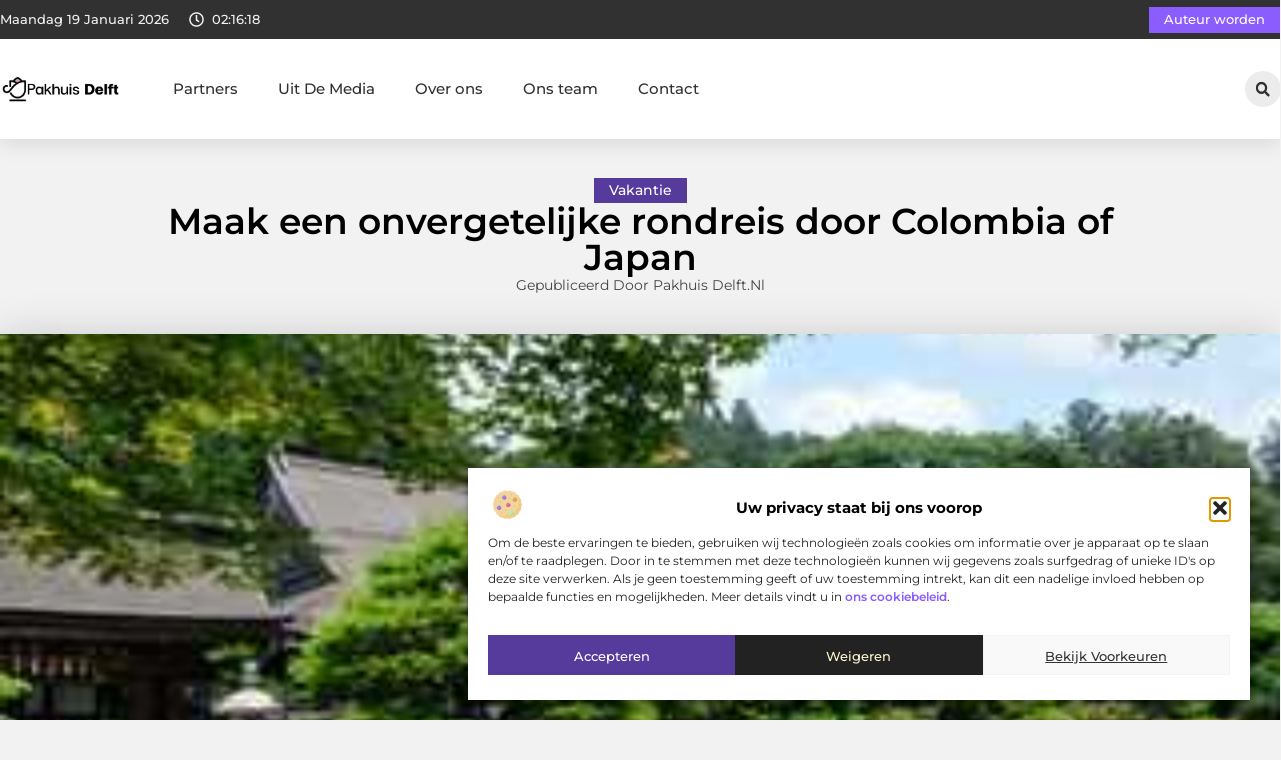

--- FILE ---
content_type: text/html; charset=UTF-8
request_url: https://www.pakhuisdelft.nl/maak-een-onvergetelijke-rondreis-door-colombia-of-japan/
body_size: 33592
content:
<!doctype html>
<html lang="nl-NL" prefix="og: https://ogp.me/ns#">
<head>
	<meta charset="UTF-8">
	<meta name="viewport" content="width=device-width, initial-scale=1">
	<link rel="profile" href="https://gmpg.org/xfn/11">
	
<!-- Search Engine Optimization door Rank Math - https://rankmath.com/ -->
<title>Maak een onvergetelijke rondreis door Colombia of Japan &bull; Pakhuis Delft</title>
<meta name="description" content="Wilt u binnenkort op vakantie en wilt u iets anders dan de standaard vakanties? Kies dan voor een rondreis door Japan of Colombia en ervaar een onvergetelijke"/>
<meta name="robots" content="follow, index, max-snippet:-1, max-video-preview:-1, max-image-preview:large"/>
<link rel="canonical" href="https://www.pakhuisdelft.nl/maak-een-onvergetelijke-rondreis-door-colombia-of-japan/" />
<meta property="og:locale" content="nl_NL" />
<meta property="og:type" content="article" />
<meta property="og:title" content="Maak een onvergetelijke rondreis door Colombia of Japan &bull; Pakhuis Delft" />
<meta property="og:description" content="Wilt u binnenkort op vakantie en wilt u iets anders dan de standaard vakanties? Kies dan voor een rondreis door Japan of Colombia en ervaar een onvergetelijke" />
<meta property="og:url" content="https://www.pakhuisdelft.nl/maak-een-onvergetelijke-rondreis-door-colombia-of-japan/" />
<meta property="og:site_name" content="Pakhuis Delft" />
<meta property="article:tag" content="Rondreis Colombia" />
<meta property="article:tag" content="Rondreis Japan" />
<meta property="article:section" content="Vakantie" />
<meta property="og:image" content="https://www.pakhuisdelft.nl/wp-content/uploads/2020/04/Shojoshinin-header.jpg" />
<meta property="og:image:secure_url" content="https://www.pakhuisdelft.nl/wp-content/uploads/2020/04/Shojoshinin-header.jpg" />
<meta property="og:image:width" content="320" />
<meta property="og:image:height" content="240" />
<meta property="og:image:alt" content="Maak een onvergetelijke rondreis door Colombia of Japan" />
<meta property="og:image:type" content="image/jpeg" />
<meta property="article:published_time" content="2020-03-27T10:26:19+00:00" />
<meta name="twitter:card" content="summary_large_image" />
<meta name="twitter:title" content="Maak een onvergetelijke rondreis door Colombia of Japan &bull; Pakhuis Delft" />
<meta name="twitter:description" content="Wilt u binnenkort op vakantie en wilt u iets anders dan de standaard vakanties? Kies dan voor een rondreis door Japan of Colombia en ervaar een onvergetelijke" />
<meta name="twitter:image" content="https://www.pakhuisdelft.nl/wp-content/uploads/2020/04/Shojoshinin-header.jpg" />
<script type="application/ld+json" class="rank-math-schema">{"@context":"https://schema.org","@graph":[{"@type":"Organization","@id":"https://www.pakhuisdelft.nl/#organization","name":"pakhuisdelft","url":"https://www.pakhuisdelft.nl","logo":{"@type":"ImageObject","@id":"https://www.pakhuisdelft.nl/#logo","url":"https://www.pakhuisdelft.nl/wp-content/uploads/2021/10/cropped-1.pakhuisdelft.nl-Logo-355x159px.png","contentUrl":"https://www.pakhuisdelft.nl/wp-content/uploads/2021/10/cropped-1.pakhuisdelft.nl-Logo-355x159px.png","caption":"Pakhuis Delft","inLanguage":"nl-NL","width":"355","height":"86"}},{"@type":"WebSite","@id":"https://www.pakhuisdelft.nl/#website","url":"https://www.pakhuisdelft.nl","name":"Pakhuis Delft","alternateName":"pakhuisdelft.nl","publisher":{"@id":"https://www.pakhuisdelft.nl/#organization"},"inLanguage":"nl-NL"},{"@type":"ImageObject","@id":"https://www.pakhuisdelft.nl/wp-content/uploads/2020/04/Shojoshinin-header.jpg","url":"https://www.pakhuisdelft.nl/wp-content/uploads/2020/04/Shojoshinin-header.jpg","width":"320","height":"240","inLanguage":"nl-NL"},{"@type":"BreadcrumbList","@id":"https://www.pakhuisdelft.nl/maak-een-onvergetelijke-rondreis-door-colombia-of-japan/#breadcrumb","itemListElement":[{"@type":"ListItem","position":"1","item":{"@id":"https://www.pakhuisdelft.nl/","name":"Home"}},{"@type":"ListItem","position":"2","item":{"@id":"https://www.pakhuisdelft.nl/maak-een-onvergetelijke-rondreis-door-colombia-of-japan/","name":"Maak een onvergetelijke rondreis door Colombia of Japan"}}]},{"@type":"WebPage","@id":"https://www.pakhuisdelft.nl/maak-een-onvergetelijke-rondreis-door-colombia-of-japan/#webpage","url":"https://www.pakhuisdelft.nl/maak-een-onvergetelijke-rondreis-door-colombia-of-japan/","name":"Maak een onvergetelijke rondreis door Colombia of Japan &bull; Pakhuis Delft","datePublished":"2020-03-27T10:26:19+00:00","dateModified":"2020-03-27T10:26:19+00:00","isPartOf":{"@id":"https://www.pakhuisdelft.nl/#website"},"primaryImageOfPage":{"@id":"https://www.pakhuisdelft.nl/wp-content/uploads/2020/04/Shojoshinin-header.jpg"},"inLanguage":"nl-NL","breadcrumb":{"@id":"https://www.pakhuisdelft.nl/maak-een-onvergetelijke-rondreis-door-colombia-of-japan/#breadcrumb"}},{"@type":"Person","@id":"https://www.pakhuisdelft.nl/maak-een-onvergetelijke-rondreis-door-colombia-of-japan/#author","image":{"@type":"ImageObject","@id":"https://secure.gravatar.com/avatar/?s=96&amp;d=mm&amp;r=g","url":"https://secure.gravatar.com/avatar/?s=96&amp;d=mm&amp;r=g","inLanguage":"nl-NL"},"worksFor":{"@id":"https://www.pakhuisdelft.nl/#organization"}},{"@type":"BlogPosting","headline":"Maak een onvergetelijke rondreis door Colombia of Japan &bull; Pakhuis Delft","datePublished":"2020-03-27T10:26:19+00:00","dateModified":"2020-03-27T10:26:19+00:00","author":{"@id":"https://www.pakhuisdelft.nl/maak-een-onvergetelijke-rondreis-door-colombia-of-japan/#author"},"publisher":{"@id":"https://www.pakhuisdelft.nl/#organization"},"description":"Wilt u binnenkort op vakantie en wilt u iets anders dan de standaard vakanties? Kies dan voor een rondreis door Japan of Colombia en ervaar een onvergetelijke","name":"Maak een onvergetelijke rondreis door Colombia of Japan &bull; Pakhuis Delft","@id":"https://www.pakhuisdelft.nl/maak-een-onvergetelijke-rondreis-door-colombia-of-japan/#richSnippet","isPartOf":{"@id":"https://www.pakhuisdelft.nl/maak-een-onvergetelijke-rondreis-door-colombia-of-japan/#webpage"},"image":{"@id":"https://www.pakhuisdelft.nl/wp-content/uploads/2020/04/Shojoshinin-header.jpg"},"inLanguage":"nl-NL","mainEntityOfPage":{"@id":"https://www.pakhuisdelft.nl/maak-een-onvergetelijke-rondreis-door-colombia-of-japan/#webpage"}}]}</script>
<!-- /Rank Math WordPress SEO plugin -->

<script>
window._wpemojiSettings = {"baseUrl":"https:\/\/s.w.org\/images\/core\/emoji\/15.0.3\/72x72\/","ext":".png","svgUrl":"https:\/\/s.w.org\/images\/core\/emoji\/15.0.3\/svg\/","svgExt":".svg","source":{"concatemoji":"https:\/\/www.pakhuisdelft.nl\/wp-includes\/js\/wp-emoji-release.min.js?ver=6.6.4"}};
/*! This file is auto-generated */
!function(i,n){var o,s,e;function c(e){try{var t={supportTests:e,timestamp:(new Date).valueOf()};sessionStorage.setItem(o,JSON.stringify(t))}catch(e){}}function p(e,t,n){e.clearRect(0,0,e.canvas.width,e.canvas.height),e.fillText(t,0,0);var t=new Uint32Array(e.getImageData(0,0,e.canvas.width,e.canvas.height).data),r=(e.clearRect(0,0,e.canvas.width,e.canvas.height),e.fillText(n,0,0),new Uint32Array(e.getImageData(0,0,e.canvas.width,e.canvas.height).data));return t.every(function(e,t){return e===r[t]})}function u(e,t,n){switch(t){case"flag":return n(e,"\ud83c\udff3\ufe0f\u200d\u26a7\ufe0f","\ud83c\udff3\ufe0f\u200b\u26a7\ufe0f")?!1:!n(e,"\ud83c\uddfa\ud83c\uddf3","\ud83c\uddfa\u200b\ud83c\uddf3")&&!n(e,"\ud83c\udff4\udb40\udc67\udb40\udc62\udb40\udc65\udb40\udc6e\udb40\udc67\udb40\udc7f","\ud83c\udff4\u200b\udb40\udc67\u200b\udb40\udc62\u200b\udb40\udc65\u200b\udb40\udc6e\u200b\udb40\udc67\u200b\udb40\udc7f");case"emoji":return!n(e,"\ud83d\udc26\u200d\u2b1b","\ud83d\udc26\u200b\u2b1b")}return!1}function f(e,t,n){var r="undefined"!=typeof WorkerGlobalScope&&self instanceof WorkerGlobalScope?new OffscreenCanvas(300,150):i.createElement("canvas"),a=r.getContext("2d",{willReadFrequently:!0}),o=(a.textBaseline="top",a.font="600 32px Arial",{});return e.forEach(function(e){o[e]=t(a,e,n)}),o}function t(e){var t=i.createElement("script");t.src=e,t.defer=!0,i.head.appendChild(t)}"undefined"!=typeof Promise&&(o="wpEmojiSettingsSupports",s=["flag","emoji"],n.supports={everything:!0,everythingExceptFlag:!0},e=new Promise(function(e){i.addEventListener("DOMContentLoaded",e,{once:!0})}),new Promise(function(t){var n=function(){try{var e=JSON.parse(sessionStorage.getItem(o));if("object"==typeof e&&"number"==typeof e.timestamp&&(new Date).valueOf()<e.timestamp+604800&&"object"==typeof e.supportTests)return e.supportTests}catch(e){}return null}();if(!n){if("undefined"!=typeof Worker&&"undefined"!=typeof OffscreenCanvas&&"undefined"!=typeof URL&&URL.createObjectURL&&"undefined"!=typeof Blob)try{var e="postMessage("+f.toString()+"("+[JSON.stringify(s),u.toString(),p.toString()].join(",")+"));",r=new Blob([e],{type:"text/javascript"}),a=new Worker(URL.createObjectURL(r),{name:"wpTestEmojiSupports"});return void(a.onmessage=function(e){c(n=e.data),a.terminate(),t(n)})}catch(e){}c(n=f(s,u,p))}t(n)}).then(function(e){for(var t in e)n.supports[t]=e[t],n.supports.everything=n.supports.everything&&n.supports[t],"flag"!==t&&(n.supports.everythingExceptFlag=n.supports.everythingExceptFlag&&n.supports[t]);n.supports.everythingExceptFlag=n.supports.everythingExceptFlag&&!n.supports.flag,n.DOMReady=!1,n.readyCallback=function(){n.DOMReady=!0}}).then(function(){return e}).then(function(){var e;n.supports.everything||(n.readyCallback(),(e=n.source||{}).concatemoji?t(e.concatemoji):e.wpemoji&&e.twemoji&&(t(e.twemoji),t(e.wpemoji)))}))}((window,document),window._wpemojiSettings);
</script>
<link rel='stylesheet' id='colorboxstyle-css' href='https://www.pakhuisdelft.nl/wp-content/plugins/link-library/colorbox/colorbox.css?ver=6.6.4' media='all' />
<style id='wp-emoji-styles-inline-css'>

	img.wp-smiley, img.emoji {
		display: inline !important;
		border: none !important;
		box-shadow: none !important;
		height: 1em !important;
		width: 1em !important;
		margin: 0 0.07em !important;
		vertical-align: -0.1em !important;
		background: none !important;
		padding: 0 !important;
	}
</style>
<link rel='stylesheet' id='wp-block-library-css' href='https://www.pakhuisdelft.nl/wp-includes/css/dist/block-library/style.min.css?ver=6.6.4' media='all' />
<style id='global-styles-inline-css'>
:root{--wp--preset--aspect-ratio--square: 1;--wp--preset--aspect-ratio--4-3: 4/3;--wp--preset--aspect-ratio--3-4: 3/4;--wp--preset--aspect-ratio--3-2: 3/2;--wp--preset--aspect-ratio--2-3: 2/3;--wp--preset--aspect-ratio--16-9: 16/9;--wp--preset--aspect-ratio--9-16: 9/16;--wp--preset--color--black: #000000;--wp--preset--color--cyan-bluish-gray: #abb8c3;--wp--preset--color--white: #ffffff;--wp--preset--color--pale-pink: #f78da7;--wp--preset--color--vivid-red: #cf2e2e;--wp--preset--color--luminous-vivid-orange: #ff6900;--wp--preset--color--luminous-vivid-amber: #fcb900;--wp--preset--color--light-green-cyan: #7bdcb5;--wp--preset--color--vivid-green-cyan: #00d084;--wp--preset--color--pale-cyan-blue: #8ed1fc;--wp--preset--color--vivid-cyan-blue: #0693e3;--wp--preset--color--vivid-purple: #9b51e0;--wp--preset--gradient--vivid-cyan-blue-to-vivid-purple: linear-gradient(135deg,rgba(6,147,227,1) 0%,rgb(155,81,224) 100%);--wp--preset--gradient--light-green-cyan-to-vivid-green-cyan: linear-gradient(135deg,rgb(122,220,180) 0%,rgb(0,208,130) 100%);--wp--preset--gradient--luminous-vivid-amber-to-luminous-vivid-orange: linear-gradient(135deg,rgba(252,185,0,1) 0%,rgba(255,105,0,1) 100%);--wp--preset--gradient--luminous-vivid-orange-to-vivid-red: linear-gradient(135deg,rgba(255,105,0,1) 0%,rgb(207,46,46) 100%);--wp--preset--gradient--very-light-gray-to-cyan-bluish-gray: linear-gradient(135deg,rgb(238,238,238) 0%,rgb(169,184,195) 100%);--wp--preset--gradient--cool-to-warm-spectrum: linear-gradient(135deg,rgb(74,234,220) 0%,rgb(151,120,209) 20%,rgb(207,42,186) 40%,rgb(238,44,130) 60%,rgb(251,105,98) 80%,rgb(254,248,76) 100%);--wp--preset--gradient--blush-light-purple: linear-gradient(135deg,rgb(255,206,236) 0%,rgb(152,150,240) 100%);--wp--preset--gradient--blush-bordeaux: linear-gradient(135deg,rgb(254,205,165) 0%,rgb(254,45,45) 50%,rgb(107,0,62) 100%);--wp--preset--gradient--luminous-dusk: linear-gradient(135deg,rgb(255,203,112) 0%,rgb(199,81,192) 50%,rgb(65,88,208) 100%);--wp--preset--gradient--pale-ocean: linear-gradient(135deg,rgb(255,245,203) 0%,rgb(182,227,212) 50%,rgb(51,167,181) 100%);--wp--preset--gradient--electric-grass: linear-gradient(135deg,rgb(202,248,128) 0%,rgb(113,206,126) 100%);--wp--preset--gradient--midnight: linear-gradient(135deg,rgb(2,3,129) 0%,rgb(40,116,252) 100%);--wp--preset--font-size--small: 13px;--wp--preset--font-size--medium: 20px;--wp--preset--font-size--large: 36px;--wp--preset--font-size--x-large: 42px;--wp--preset--spacing--20: 0.44rem;--wp--preset--spacing--30: 0.67rem;--wp--preset--spacing--40: 1rem;--wp--preset--spacing--50: 1.5rem;--wp--preset--spacing--60: 2.25rem;--wp--preset--spacing--70: 3.38rem;--wp--preset--spacing--80: 5.06rem;--wp--preset--shadow--natural: 6px 6px 9px rgba(0, 0, 0, 0.2);--wp--preset--shadow--deep: 12px 12px 50px rgba(0, 0, 0, 0.4);--wp--preset--shadow--sharp: 6px 6px 0px rgba(0, 0, 0, 0.2);--wp--preset--shadow--outlined: 6px 6px 0px -3px rgba(255, 255, 255, 1), 6px 6px rgba(0, 0, 0, 1);--wp--preset--shadow--crisp: 6px 6px 0px rgba(0, 0, 0, 1);}:root { --wp--style--global--content-size: 800px;--wp--style--global--wide-size: 1200px; }:where(body) { margin: 0; }.wp-site-blocks > .alignleft { float: left; margin-right: 2em; }.wp-site-blocks > .alignright { float: right; margin-left: 2em; }.wp-site-blocks > .aligncenter { justify-content: center; margin-left: auto; margin-right: auto; }:where(.wp-site-blocks) > * { margin-block-start: 24px; margin-block-end: 0; }:where(.wp-site-blocks) > :first-child { margin-block-start: 0; }:where(.wp-site-blocks) > :last-child { margin-block-end: 0; }:root { --wp--style--block-gap: 24px; }:root :where(.is-layout-flow) > :first-child{margin-block-start: 0;}:root :where(.is-layout-flow) > :last-child{margin-block-end: 0;}:root :where(.is-layout-flow) > *{margin-block-start: 24px;margin-block-end: 0;}:root :where(.is-layout-constrained) > :first-child{margin-block-start: 0;}:root :where(.is-layout-constrained) > :last-child{margin-block-end: 0;}:root :where(.is-layout-constrained) > *{margin-block-start: 24px;margin-block-end: 0;}:root :where(.is-layout-flex){gap: 24px;}:root :where(.is-layout-grid){gap: 24px;}.is-layout-flow > .alignleft{float: left;margin-inline-start: 0;margin-inline-end: 2em;}.is-layout-flow > .alignright{float: right;margin-inline-start: 2em;margin-inline-end: 0;}.is-layout-flow > .aligncenter{margin-left: auto !important;margin-right: auto !important;}.is-layout-constrained > .alignleft{float: left;margin-inline-start: 0;margin-inline-end: 2em;}.is-layout-constrained > .alignright{float: right;margin-inline-start: 2em;margin-inline-end: 0;}.is-layout-constrained > .aligncenter{margin-left: auto !important;margin-right: auto !important;}.is-layout-constrained > :where(:not(.alignleft):not(.alignright):not(.alignfull)){max-width: var(--wp--style--global--content-size);margin-left: auto !important;margin-right: auto !important;}.is-layout-constrained > .alignwide{max-width: var(--wp--style--global--wide-size);}body .is-layout-flex{display: flex;}.is-layout-flex{flex-wrap: wrap;align-items: center;}.is-layout-flex > :is(*, div){margin: 0;}body .is-layout-grid{display: grid;}.is-layout-grid > :is(*, div){margin: 0;}body{padding-top: 0px;padding-right: 0px;padding-bottom: 0px;padding-left: 0px;}a:where(:not(.wp-element-button)){text-decoration: underline;}:root :where(.wp-element-button, .wp-block-button__link){background-color: #32373c;border-width: 0;color: #fff;font-family: inherit;font-size: inherit;line-height: inherit;padding: calc(0.667em + 2px) calc(1.333em + 2px);text-decoration: none;}.has-black-color{color: var(--wp--preset--color--black) !important;}.has-cyan-bluish-gray-color{color: var(--wp--preset--color--cyan-bluish-gray) !important;}.has-white-color{color: var(--wp--preset--color--white) !important;}.has-pale-pink-color{color: var(--wp--preset--color--pale-pink) !important;}.has-vivid-red-color{color: var(--wp--preset--color--vivid-red) !important;}.has-luminous-vivid-orange-color{color: var(--wp--preset--color--luminous-vivid-orange) !important;}.has-luminous-vivid-amber-color{color: var(--wp--preset--color--luminous-vivid-amber) !important;}.has-light-green-cyan-color{color: var(--wp--preset--color--light-green-cyan) !important;}.has-vivid-green-cyan-color{color: var(--wp--preset--color--vivid-green-cyan) !important;}.has-pale-cyan-blue-color{color: var(--wp--preset--color--pale-cyan-blue) !important;}.has-vivid-cyan-blue-color{color: var(--wp--preset--color--vivid-cyan-blue) !important;}.has-vivid-purple-color{color: var(--wp--preset--color--vivid-purple) !important;}.has-black-background-color{background-color: var(--wp--preset--color--black) !important;}.has-cyan-bluish-gray-background-color{background-color: var(--wp--preset--color--cyan-bluish-gray) !important;}.has-white-background-color{background-color: var(--wp--preset--color--white) !important;}.has-pale-pink-background-color{background-color: var(--wp--preset--color--pale-pink) !important;}.has-vivid-red-background-color{background-color: var(--wp--preset--color--vivid-red) !important;}.has-luminous-vivid-orange-background-color{background-color: var(--wp--preset--color--luminous-vivid-orange) !important;}.has-luminous-vivid-amber-background-color{background-color: var(--wp--preset--color--luminous-vivid-amber) !important;}.has-light-green-cyan-background-color{background-color: var(--wp--preset--color--light-green-cyan) !important;}.has-vivid-green-cyan-background-color{background-color: var(--wp--preset--color--vivid-green-cyan) !important;}.has-pale-cyan-blue-background-color{background-color: var(--wp--preset--color--pale-cyan-blue) !important;}.has-vivid-cyan-blue-background-color{background-color: var(--wp--preset--color--vivid-cyan-blue) !important;}.has-vivid-purple-background-color{background-color: var(--wp--preset--color--vivid-purple) !important;}.has-black-border-color{border-color: var(--wp--preset--color--black) !important;}.has-cyan-bluish-gray-border-color{border-color: var(--wp--preset--color--cyan-bluish-gray) !important;}.has-white-border-color{border-color: var(--wp--preset--color--white) !important;}.has-pale-pink-border-color{border-color: var(--wp--preset--color--pale-pink) !important;}.has-vivid-red-border-color{border-color: var(--wp--preset--color--vivid-red) !important;}.has-luminous-vivid-orange-border-color{border-color: var(--wp--preset--color--luminous-vivid-orange) !important;}.has-luminous-vivid-amber-border-color{border-color: var(--wp--preset--color--luminous-vivid-amber) !important;}.has-light-green-cyan-border-color{border-color: var(--wp--preset--color--light-green-cyan) !important;}.has-vivid-green-cyan-border-color{border-color: var(--wp--preset--color--vivid-green-cyan) !important;}.has-pale-cyan-blue-border-color{border-color: var(--wp--preset--color--pale-cyan-blue) !important;}.has-vivid-cyan-blue-border-color{border-color: var(--wp--preset--color--vivid-cyan-blue) !important;}.has-vivid-purple-border-color{border-color: var(--wp--preset--color--vivid-purple) !important;}.has-vivid-cyan-blue-to-vivid-purple-gradient-background{background: var(--wp--preset--gradient--vivid-cyan-blue-to-vivid-purple) !important;}.has-light-green-cyan-to-vivid-green-cyan-gradient-background{background: var(--wp--preset--gradient--light-green-cyan-to-vivid-green-cyan) !important;}.has-luminous-vivid-amber-to-luminous-vivid-orange-gradient-background{background: var(--wp--preset--gradient--luminous-vivid-amber-to-luminous-vivid-orange) !important;}.has-luminous-vivid-orange-to-vivid-red-gradient-background{background: var(--wp--preset--gradient--luminous-vivid-orange-to-vivid-red) !important;}.has-very-light-gray-to-cyan-bluish-gray-gradient-background{background: var(--wp--preset--gradient--very-light-gray-to-cyan-bluish-gray) !important;}.has-cool-to-warm-spectrum-gradient-background{background: var(--wp--preset--gradient--cool-to-warm-spectrum) !important;}.has-blush-light-purple-gradient-background{background: var(--wp--preset--gradient--blush-light-purple) !important;}.has-blush-bordeaux-gradient-background{background: var(--wp--preset--gradient--blush-bordeaux) !important;}.has-luminous-dusk-gradient-background{background: var(--wp--preset--gradient--luminous-dusk) !important;}.has-pale-ocean-gradient-background{background: var(--wp--preset--gradient--pale-ocean) !important;}.has-electric-grass-gradient-background{background: var(--wp--preset--gradient--electric-grass) !important;}.has-midnight-gradient-background{background: var(--wp--preset--gradient--midnight) !important;}.has-small-font-size{font-size: var(--wp--preset--font-size--small) !important;}.has-medium-font-size{font-size: var(--wp--preset--font-size--medium) !important;}.has-large-font-size{font-size: var(--wp--preset--font-size--large) !important;}.has-x-large-font-size{font-size: var(--wp--preset--font-size--x-large) !important;}
:root :where(.wp-block-pullquote){font-size: 1.5em;line-height: 1.6;}
</style>
<link rel='stylesheet' id='thumbs_rating_styles-css' href='https://www.pakhuisdelft.nl/wp-content/plugins/link-library/upvote-downvote/css/style.css?ver=1.0.0' media='all' />
<link rel='stylesheet' id='scriptlesssocialsharing-css' href='https://www.pakhuisdelft.nl/wp-content/plugins/scriptless-social-sharing/includes/css/scriptlesssocialsharing-style.css?ver=3.3.1' media='all' />
<style id='scriptlesssocialsharing-inline-css'>
.scriptlesssocialsharing__buttons a.button { padding: 12px; flex: 1; }@media only screen and (max-width: 767px) { .scriptlesssocialsharing .sss-name { position: absolute; clip: rect(1px, 1px, 1px, 1px); height: 1px; width: 1px; border: 0; overflow: hidden; } }
</style>
<link rel='stylesheet' id='cmplz-general-css' href='https://www.pakhuisdelft.nl/wp-content/plugins/complianz-gdpr/assets/css/cookieblocker.min.css?ver=1741706570' media='all' />
<link rel='stylesheet' id='hello-elementor-css' href='https://www.pakhuisdelft.nl/wp-content/themes/hello-elementor/assets/css/reset.css?ver=3.4.4' media='all' />
<link rel='stylesheet' id='hello-elementor-theme-style-css' href='https://www.pakhuisdelft.nl/wp-content/themes/hello-elementor/assets/css/theme.css?ver=3.4.4' media='all' />
<link rel='stylesheet' id='hello-elementor-header-footer-css' href='https://www.pakhuisdelft.nl/wp-content/themes/hello-elementor/assets/css/header-footer.css?ver=3.4.4' media='all' />
<link rel='stylesheet' id='elementor-frontend-css' href='https://www.pakhuisdelft.nl/wp-content/plugins/elementor/assets/css/frontend.min.css?ver=3.34.1' media='all' />
<link rel='stylesheet' id='elementor-post-6135-css' href='https://www.pakhuisdelft.nl/wp-content/uploads/elementor/css/post-6135.css?ver=1768661012' media='all' />
<link rel='stylesheet' id='e-animation-grow-css' href='https://www.pakhuisdelft.nl/wp-content/plugins/elementor/assets/lib/animations/styles/e-animation-grow.min.css?ver=3.34.1' media='all' />
<link rel='stylesheet' id='widget-image-css' href='https://www.pakhuisdelft.nl/wp-content/plugins/elementor/assets/css/widget-image.min.css?ver=3.34.1' media='all' />
<link rel='stylesheet' id='widget-nav-menu-css' href='https://www.pakhuisdelft.nl/wp-content/plugins/elementor-pro/assets/css/widget-nav-menu.min.css?ver=3.30.0' media='all' />
<link rel='stylesheet' id='widget-search-form-css' href='https://www.pakhuisdelft.nl/wp-content/plugins/elementor-pro/assets/css/widget-search-form.min.css?ver=3.30.0' media='all' />
<link rel='stylesheet' id='e-sticky-css' href='https://www.pakhuisdelft.nl/wp-content/plugins/elementor-pro/assets/css/modules/sticky.min.css?ver=3.30.0' media='all' />
<link rel='stylesheet' id='e-animation-fadeIn-css' href='https://www.pakhuisdelft.nl/wp-content/plugins/elementor/assets/lib/animations/styles/fadeIn.min.css?ver=3.34.1' media='all' />
<link rel='stylesheet' id='e-animation-bob-css' href='https://www.pakhuisdelft.nl/wp-content/plugins/elementor/assets/lib/animations/styles/e-animation-bob.min.css?ver=3.34.1' media='all' />
<link rel='stylesheet' id='e-motion-fx-css' href='https://www.pakhuisdelft.nl/wp-content/plugins/elementor-pro/assets/css/modules/motion-fx.min.css?ver=3.30.0' media='all' />
<link rel='stylesheet' id='widget-heading-css' href='https://www.pakhuisdelft.nl/wp-content/plugins/elementor/assets/css/widget-heading.min.css?ver=3.34.1' media='all' />
<link rel='stylesheet' id='swiper-css' href='https://www.pakhuisdelft.nl/wp-content/plugins/elementor/assets/lib/swiper/v8/css/swiper.min.css?ver=8.4.5' media='all' />
<link rel='stylesheet' id='e-swiper-css' href='https://www.pakhuisdelft.nl/wp-content/plugins/elementor/assets/css/conditionals/e-swiper.min.css?ver=3.34.1' media='all' />
<link rel='stylesheet' id='widget-post-info-css' href='https://www.pakhuisdelft.nl/wp-content/plugins/elementor-pro/assets/css/widget-post-info.min.css?ver=3.30.0' media='all' />
<link rel='stylesheet' id='widget-icon-list-css' href='https://www.pakhuisdelft.nl/wp-content/plugins/elementor/assets/css/widget-icon-list.min.css?ver=3.34.1' media='all' />
<link rel='stylesheet' id='widget-table-of-contents-css' href='https://www.pakhuisdelft.nl/wp-content/plugins/elementor-pro/assets/css/widget-table-of-contents.min.css?ver=3.30.0' media='all' />
<link rel='stylesheet' id='widget-posts-css' href='https://www.pakhuisdelft.nl/wp-content/plugins/elementor-pro/assets/css/widget-posts.min.css?ver=3.30.0' media='all' />
<link rel='stylesheet' id='widget-post-navigation-css' href='https://www.pakhuisdelft.nl/wp-content/plugins/elementor-pro/assets/css/widget-post-navigation.min.css?ver=3.30.0' media='all' />
<link rel='stylesheet' id='widget-loop-common-css' href='https://www.pakhuisdelft.nl/wp-content/plugins/elementor-pro/assets/css/widget-loop-common.min.css?ver=3.30.0' media='all' />
<link rel='stylesheet' id='widget-loop-grid-css' href='https://www.pakhuisdelft.nl/wp-content/plugins/elementor-pro/assets/css/widget-loop-grid.min.css?ver=3.30.0' media='all' />
<link rel='stylesheet' id='elementor-post-6337-css' href='https://www.pakhuisdelft.nl/wp-content/uploads/elementor/css/post-6337.css?ver=1768661012' media='all' />
<link rel='stylesheet' id='elementor-post-6333-css' href='https://www.pakhuisdelft.nl/wp-content/uploads/elementor/css/post-6333.css?ver=1768661012' media='all' />
<link rel='stylesheet' id='elementor-post-6327-css' href='https://www.pakhuisdelft.nl/wp-content/uploads/elementor/css/post-6327.css?ver=1768661013' media='all' />
<link rel='stylesheet' id='elementor-gf-local-montserrat-css' href='https://www.pakhuisdelft.nl/wp-content/uploads/elementor/google-fonts/css/montserrat.css?ver=1746425878' media='all' />
<script src="https://www.pakhuisdelft.nl/wp-includes/js/jquery/jquery.min.js?ver=3.7.1" id="jquery-core-js"></script>
<script src="https://www.pakhuisdelft.nl/wp-includes/js/jquery/jquery-migrate.min.js?ver=3.4.1" id="jquery-migrate-js"></script>
<script src="https://www.pakhuisdelft.nl/wp-content/plugins/link-library/colorbox/jquery.colorbox-min.js?ver=1.3.9" id="colorbox-js"></script>
<script id="thumbs_rating_scripts-js-extra">
var thumbs_rating_ajax = {"ajax_url":"https:\/\/www.pakhuisdelft.nl\/wp-admin\/admin-ajax.php","nonce":"6854697afe"};
</script>
<script src="https://www.pakhuisdelft.nl/wp-content/plugins/link-library/upvote-downvote/js/general.js?ver=4.0.1" id="thumbs_rating_scripts-js"></script>
<link rel="https://api.w.org/" href="https://www.pakhuisdelft.nl/wp-json/" /><link rel="alternate" title="JSON" type="application/json" href="https://www.pakhuisdelft.nl/wp-json/wp/v2/posts/491" /><link rel="EditURI" type="application/rsd+xml" title="RSD" href="https://www.pakhuisdelft.nl/xmlrpc.php?rsd" />
<meta name="generator" content="WordPress 6.6.4" />
<link rel='shortlink' href='https://www.pakhuisdelft.nl/?p=491' />
<link rel="alternate" title="oEmbed (JSON)" type="application/json+oembed" href="https://www.pakhuisdelft.nl/wp-json/oembed/1.0/embed?url=https%3A%2F%2Fwww.pakhuisdelft.nl%2Fmaak-een-onvergetelijke-rondreis-door-colombia-of-japan%2F" />
<link rel="alternate" title="oEmbed (XML)" type="text/xml+oembed" href="https://www.pakhuisdelft.nl/wp-json/oembed/1.0/embed?url=https%3A%2F%2Fwww.pakhuisdelft.nl%2Fmaak-een-onvergetelijke-rondreis-door-colombia-of-japan%2F&#038;format=xml" />
<script type="text/javascript">//<![CDATA[
  function external_links_in_new_windows_loop() {
    if (!document.links) {
      document.links = document.getElementsByTagName('a');
    }
    var change_link = false;
    var force = '';
    var ignore = '';

    for (var t=0; t<document.links.length; t++) {
      var all_links = document.links[t];
      change_link = false;
      
      if(document.links[t].hasAttribute('onClick') == false) {
        // forced if the address starts with http (or also https), but does not link to the current domain
        if(all_links.href.search(/^http/) != -1 && all_links.href.search('www.pakhuisdelft.nl') == -1 && all_links.href.search(/^#/) == -1) {
          // console.log('Changed ' + all_links.href);
          change_link = true;
        }
          
        if(force != '' && all_links.href.search(force) != -1) {
          // forced
          // console.log('force ' + all_links.href);
          change_link = true;
        }
        
        if(ignore != '' && all_links.href.search(ignore) != -1) {
          // console.log('ignore ' + all_links.href);
          // ignored
          change_link = false;
        }

        if(change_link == true) {
          // console.log('Changed ' + all_links.href);
          document.links[t].setAttribute('onClick', 'javascript:window.open(\'' + all_links.href.replace(/'/g, '') + '\', \'_blank\', \'noopener\'); return false;');
          document.links[t].removeAttribute('target');
        }
      }
    }
  }
  
  // Load
  function external_links_in_new_windows_load(func)
  {  
    var oldonload = window.onload;
    if (typeof window.onload != 'function'){
      window.onload = func;
    } else {
      window.onload = function(){
        oldonload();
        func();
      }
    }
  }

  external_links_in_new_windows_load(external_links_in_new_windows_loop);
  //]]></script>

			<style>.cmplz-hidden {
					display: none !important;
				}</style><meta name="generator" content="Elementor 3.34.1; features: e_font_icon_svg, additional_custom_breakpoints; settings: css_print_method-external, google_font-enabled, font_display-swap">
			<style>
				.e-con.e-parent:nth-of-type(n+4):not(.e-lazyloaded):not(.e-no-lazyload),
				.e-con.e-parent:nth-of-type(n+4):not(.e-lazyloaded):not(.e-no-lazyload) * {
					background-image: none !important;
				}
				@media screen and (max-height: 1024px) {
					.e-con.e-parent:nth-of-type(n+3):not(.e-lazyloaded):not(.e-no-lazyload),
					.e-con.e-parent:nth-of-type(n+3):not(.e-lazyloaded):not(.e-no-lazyload) * {
						background-image: none !important;
					}
				}
				@media screen and (max-height: 640px) {
					.e-con.e-parent:nth-of-type(n+2):not(.e-lazyloaded):not(.e-no-lazyload),
					.e-con.e-parent:nth-of-type(n+2):not(.e-lazyloaded):not(.e-no-lazyload) * {
						background-image: none !important;
					}
				}
			</style>
			<link rel="icon" href="https://www.pakhuisdelft.nl/wp-content/uploads/2021/10/0.pakhuisdelft.nl-icon-150x150-px.png" sizes="32x32" />
<link rel="icon" href="https://www.pakhuisdelft.nl/wp-content/uploads/2021/10/0.pakhuisdelft.nl-icon-150x150-px.png" sizes="192x192" />
<link rel="apple-touch-icon" href="https://www.pakhuisdelft.nl/wp-content/uploads/2021/10/0.pakhuisdelft.nl-icon-150x150-px.png" />
<meta name="msapplication-TileImage" content="https://www.pakhuisdelft.nl/wp-content/uploads/2021/10/0.pakhuisdelft.nl-icon-150x150-px.png" />
</head>
<body data-rsssl=1 data-cmplz=1 class="post-template-default single single-post postid-491 single-format-standard wp-custom-logo wp-embed-responsive hello-elementor-default elementor-default elementor-template-full-width elementor-kit-6135 elementor-page-6327">


<a class="skip-link screen-reader-text" href="#content">Ga naar de inhoud</a>

		<header data-elementor-type="header" data-elementor-id="6337" class="elementor elementor-6337 elementor-location-header" data-elementor-post-type="elementor_library">
			<header class="elementor-element elementor-element-45e65aa e-con-full top e-flex e-con e-parent" data-id="45e65aa" data-element_type="container" data-settings="{&quot;sticky&quot;:&quot;top&quot;,&quot;background_background&quot;:&quot;classic&quot;,&quot;sticky_on&quot;:[&quot;desktop&quot;,&quot;tablet&quot;,&quot;mobile&quot;],&quot;sticky_offset&quot;:0,&quot;sticky_effects_offset&quot;:0,&quot;sticky_anchor_link_offset&quot;:0}">
		<div class="elementor-element elementor-element-38934c96 e-flex e-con-boxed e-con e-child" data-id="38934c96" data-element_type="container" data-settings="{&quot;background_background&quot;:&quot;classic&quot;}">
					<div class="e-con-inner">
		<div class="elementor-element elementor-element-1a9bcdc5 e-con-full e-flex e-con e-child" data-id="1a9bcdc5" data-element_type="container">
				<div class="elementor-element elementor-element-2f69d578 elementor-widget__width-auto elementor-widget-mobile__width-auto elementor-widget elementor-widget-html" data-id="2f69d578" data-element_type="widget" data-widget_type="html.default">
				<div class="elementor-widget-container">
					<div id="current_date">
        <script>
            const options = {
                weekday: 'long',
                year: 'numeric',
                month: 'long',
                day: 'numeric'
            };
            document.getElementById("current_date").innerHTML = new Date().toLocaleDateString('nl-NL', options);
        </script>
</div>
				</div>
				</div>
				<div class="elementor-element elementor-element-6a906078 elementor-hidden-mobile elementor-view-default elementor-widget elementor-widget-icon" data-id="6a906078" data-element_type="widget" data-widget_type="icon.default">
				<div class="elementor-widget-container">
							<div class="elementor-icon-wrapper">
			<div class="elementor-icon">
			<svg aria-hidden="true" class="e-font-icon-svg e-far-clock" viewBox="0 0 512 512" xmlns="http://www.w3.org/2000/svg"><path d="M256 8C119 8 8 119 8 256s111 248 248 248 248-111 248-248S393 8 256 8zm0 448c-110.5 0-200-89.5-200-200S145.5 56 256 56s200 89.5 200 200-89.5 200-200 200zm61.8-104.4l-84.9-61.7c-3.1-2.3-4.9-5.9-4.9-9.7V116c0-6.6 5.4-12 12-12h32c6.6 0 12 5.4 12 12v141.7l66.8 48.6c5.4 3.9 6.5 11.4 2.6 16.8L334.6 349c-3.9 5.3-11.4 6.5-16.8 2.6z"></path></svg>			</div>
		</div>
						</div>
				</div>
				<div class="elementor-element elementor-element-5ea10594 elementor-widget__width-auto elementor-hidden-mobile elementor-widget elementor-widget-html" data-id="5ea10594" data-element_type="widget" data-widget_type="html.default">
				<div class="elementor-widget-container">
					<div class="clock">
    <p class="time" id="current-time">Laden...</p>
  </div>

  <script>
    function updateTime() {
      const options = { timeZone: 'Europe/Amsterdam', hour: '2-digit', minute: '2-digit', second: '2-digit' };
      const formatter = new Intl.DateTimeFormat('nl-NL', options);
      const time = formatter.format(new Date());
      document.getElementById('current-time').textContent = time;
    }

    // Update tijd elke seconde
    setInterval(updateTime, 1000);
    updateTime(); // Zorgt ervoor dat de tijd meteen wordt weergegeven bij laden
  </script>				</div>
				</div>
				</div>
				<div class="elementor-element elementor-element-5e4edc8f elementor-widget elementor-widget-button" data-id="5e4edc8f" data-element_type="widget" data-widget_type="button.default">
				<div class="elementor-widget-container">
									<div class="elementor-button-wrapper">
					<a class="elementor-button elementor-button-link elementor-size-sm elementor-animation-grow" href="/auteur-worden/">
						<span class="elementor-button-content-wrapper">
									<span class="elementor-button-text">Auteur worden</span>
					</span>
					</a>
				</div>
								</div>
				</div>
					</div>
				</div>
		<header class="elementor-element elementor-element-49cec558 top e-flex e-con-boxed e-con e-child" data-id="49cec558" data-element_type="container" data-settings="{&quot;background_background&quot;:&quot;classic&quot;,&quot;sticky&quot;:&quot;top&quot;,&quot;sticky_on&quot;:[&quot;desktop&quot;,&quot;tablet&quot;,&quot;mobile&quot;],&quot;sticky_offset&quot;:0,&quot;sticky_effects_offset&quot;:0,&quot;sticky_anchor_link_offset&quot;:0}">
					<div class="e-con-inner">
		<div class="elementor-element elementor-element-71f2a205 e-con-full e-flex e-con e-child" data-id="71f2a205" data-element_type="container">
				<div class="elementor-element elementor-element-1367e823 elementor-widget__width-initial elementor-widget elementor-widget-theme-site-logo elementor-widget-image" data-id="1367e823" data-element_type="widget" data-widget_type="theme-site-logo.default">
				<div class="elementor-widget-container">
											<a href="https://www.pakhuisdelft.nl">
			<img width="355" height="86" src="https://www.pakhuisdelft.nl/wp-content/uploads/2021/10/cropped-1.pakhuisdelft.nl-Logo-355x159px.png" class="elementor-animation-grow attachment-full size-full wp-image-1033" alt="" srcset="https://www.pakhuisdelft.nl/wp-content/uploads/2021/10/cropped-1.pakhuisdelft.nl-Logo-355x159px.png 355w, https://www.pakhuisdelft.nl/wp-content/uploads/2021/10/cropped-1.pakhuisdelft.nl-Logo-355x159px-300x73.png 300w" sizes="(max-width: 355px) 100vw, 355px" />				</a>
											</div>
				</div>
				<div class="elementor-element elementor-element-6309ad61 elementor-nav-menu--stretch elementor-nav-menu__text-align-center elementor-widget-tablet__width-auto elementor-widget-mobile__width-auto elementor-nav-menu--dropdown-tablet elementor-nav-menu--toggle elementor-nav-menu--burger elementor-widget elementor-widget-nav-menu" data-id="6309ad61" data-element_type="widget" data-settings="{&quot;full_width&quot;:&quot;stretch&quot;,&quot;layout&quot;:&quot;horizontal&quot;,&quot;submenu_icon&quot;:{&quot;value&quot;:&quot;&lt;svg class=\&quot;e-font-icon-svg e-fas-caret-down\&quot; viewBox=\&quot;0 0 320 512\&quot; xmlns=\&quot;http:\/\/www.w3.org\/2000\/svg\&quot;&gt;&lt;path d=\&quot;M31.3 192h257.3c17.8 0 26.7 21.5 14.1 34.1L174.1 354.8c-7.8 7.8-20.5 7.8-28.3 0L17.2 226.1C4.6 213.5 13.5 192 31.3 192z\&quot;&gt;&lt;\/path&gt;&lt;\/svg&gt;&quot;,&quot;library&quot;:&quot;fa-solid&quot;},&quot;toggle&quot;:&quot;burger&quot;}" data-widget_type="nav-menu.default">
				<div class="elementor-widget-container">
								<nav aria-label="Menu" class="elementor-nav-menu--main elementor-nav-menu__container elementor-nav-menu--layout-horizontal e--pointer-text e--animation-sink">
				<ul id="menu-1-6309ad61" class="elementor-nav-menu"><li class="menu-item menu-item-type-post_type menu-item-object-page menu-item-512"><a href="https://www.pakhuisdelft.nl/partners/" class="elementor-item">Partners</a></li>
<li class="menu-item menu-item-type-custom menu-item-object-custom menu-item-5554"><a href="/category/media/" class="elementor-item">Uit De Media</a></li>
<li class="menu-item menu-item-type-post_type menu-item-object-page menu-item-6354"><a href="https://www.pakhuisdelft.nl/over-ons/" class="elementor-item">Over ons</a></li>
<li class="menu-item menu-item-type-post_type menu-item-object-page menu-item-6353"><a href="https://www.pakhuisdelft.nl/ons-team/" class="elementor-item">Ons team</a></li>
<li class="menu-item menu-item-type-post_type menu-item-object-page menu-item-510"><a href="https://www.pakhuisdelft.nl/contact/" class="elementor-item">Contact</a></li>
</ul>			</nav>
					<div class="elementor-menu-toggle" role="button" tabindex="0" aria-label="Menu toggle" aria-expanded="false">
			<span class="elementor-menu-toggle__icon--open"><svg xmlns="http://www.w3.org/2000/svg" xml:space="preserve" viewBox="0 0 388.4 388.4"><linearGradient id="a" x1="-306.824" x2="-18.844" y1="389.454" y2="389.454" gradientTransform="matrix(1 0 0 -1 309.994 700.004)" gradientUnits="userSpaceOnUse"><stop offset="0" style="stop-color:#292626"></stop><stop offset=".48" style="stop-color:#444"></stop><stop offset=".997" style="stop-color:#515050"></stop></linearGradient><path d="M22.3 329.7H272c10.6 0 19.1-8.6 19.1-19.1 0-10.6-8.6-19.2-19.1-19.2H22.3c-10.6 0-19.1 8.6-19.1 19.2 0 10.5 8.5 19.1 19.1 19.1" style="fill:url(#a)"></path><linearGradient id="b" x1="-306.824" x2="77.176" y1="505.364" y2="505.364" gradientTransform="matrix(1 0 0 -1 309.994 700.004)" gradientUnits="userSpaceOnUse"><stop offset="0" style="stop-color:#292626"></stop><stop offset=".48" style="stop-color:#444"></stop><stop offset=".997" style="stop-color:#515050"></stop></linearGradient><path d="M22.3 213.8H368c10.6 0 19.1-8.6 19.1-19.1 0-10.6-8.6-19.1-19.1-19.1H22.3c-10.6 0-19.1 8.6-19.1 19.1s8.5 19.1 19.1 19.1" style="fill:url(#b)"></path><linearGradient id="c" x1="-306.824" x2="-18.844" y1="621.284" y2="621.284" gradientTransform="matrix(1 0 0 -1 309.994 700.004)" gradientUnits="userSpaceOnUse"><stop offset="0" style="stop-color:#292626"></stop><stop offset=".48" style="stop-color:#444"></stop><stop offset=".997" style="stop-color:#464646"></stop></linearGradient><path d="M22.3 97.9H272c10.6 0 19.1-8.6 19.1-19.1s-8.6-19.1-19.1-19.1H22.3c-10.6 0-19.1 8.6-19.1 19.1s8.5 19.1 19.1 19.1" style="fill:url(#c)"></path></svg></span><svg aria-hidden="true" role="presentation" class="elementor-menu-toggle__icon--close e-font-icon-svg e-eicon-close" viewBox="0 0 1000 1000" xmlns="http://www.w3.org/2000/svg"><path d="M742 167L500 408 258 167C246 154 233 150 217 150 196 150 179 158 167 167 154 179 150 196 150 212 150 229 154 242 171 254L408 500 167 742C138 771 138 800 167 829 196 858 225 858 254 829L496 587 738 829C750 842 767 846 783 846 800 846 817 842 829 829 842 817 846 804 846 783 846 767 842 750 829 737L588 500 833 258C863 229 863 200 833 171 804 137 775 137 742 167Z"></path></svg>		</div>
					<nav class="elementor-nav-menu--dropdown elementor-nav-menu__container" aria-hidden="true">
				<ul id="menu-2-6309ad61" class="elementor-nav-menu"><li class="menu-item menu-item-type-post_type menu-item-object-page menu-item-512"><a href="https://www.pakhuisdelft.nl/partners/" class="elementor-item" tabindex="-1">Partners</a></li>
<li class="menu-item menu-item-type-custom menu-item-object-custom menu-item-5554"><a href="/category/media/" class="elementor-item" tabindex="-1">Uit De Media</a></li>
<li class="menu-item menu-item-type-post_type menu-item-object-page menu-item-6354"><a href="https://www.pakhuisdelft.nl/over-ons/" class="elementor-item" tabindex="-1">Over ons</a></li>
<li class="menu-item menu-item-type-post_type menu-item-object-page menu-item-6353"><a href="https://www.pakhuisdelft.nl/ons-team/" class="elementor-item" tabindex="-1">Ons team</a></li>
<li class="menu-item menu-item-type-post_type menu-item-object-page menu-item-510"><a href="https://www.pakhuisdelft.nl/contact/" class="elementor-item" tabindex="-1">Contact</a></li>
</ul>			</nav>
						</div>
				</div>
				</div>
				<div class="elementor-element elementor-element-26cb80f8 elementor-search-form--skin-full_screen elementor-widget__width-auto elementor-widget elementor-widget-search-form" data-id="26cb80f8" data-element_type="widget" data-settings="{&quot;skin&quot;:&quot;full_screen&quot;}" data-widget_type="search-form.default">
				<div class="elementor-widget-container">
							<search role="search">
			<form class="elementor-search-form" action="https://www.pakhuisdelft.nl" method="get">
												<div class="elementor-search-form__toggle" role="button" tabindex="0" aria-label="Zoeken">
					<div class="e-font-icon-svg-container"><svg aria-hidden="true" class="e-font-icon-svg e-fas-search" viewBox="0 0 512 512" xmlns="http://www.w3.org/2000/svg"><path d="M505 442.7L405.3 343c-4.5-4.5-10.6-7-17-7H372c27.6-35.3 44-79.7 44-128C416 93.1 322.9 0 208 0S0 93.1 0 208s93.1 208 208 208c48.3 0 92.7-16.4 128-44v16.3c0 6.4 2.5 12.5 7 17l99.7 99.7c9.4 9.4 24.6 9.4 33.9 0l28.3-28.3c9.4-9.4 9.4-24.6.1-34zM208 336c-70.7 0-128-57.2-128-128 0-70.7 57.2-128 128-128 70.7 0 128 57.2 128 128 0 70.7-57.2 128-128 128z"></path></svg></div>				</div>
								<div class="elementor-search-form__container">
					<label class="elementor-screen-only" for="elementor-search-form-26cb80f8">Zoeken</label>

					
					<input id="elementor-search-form-26cb80f8" placeholder="" class="elementor-search-form__input" type="search" name="s" value="">
					
					
										<div class="dialog-lightbox-close-button dialog-close-button" role="button" tabindex="0" aria-label="Sluit dit zoekvak.">
						<svg aria-hidden="true" class="e-font-icon-svg e-eicon-close" viewBox="0 0 1000 1000" xmlns="http://www.w3.org/2000/svg"><path d="M742 167L500 408 258 167C246 154 233 150 217 150 196 150 179 158 167 167 154 179 150 196 150 212 150 229 154 242 171 254L408 500 167 742C138 771 138 800 167 829 196 858 225 858 254 829L496 587 738 829C750 842 767 846 783 846 800 846 817 842 829 829 842 817 846 804 846 783 846 767 842 750 829 737L588 500 833 258C863 229 863 200 833 171 804 137 775 137 742 167Z"></path></svg>					</div>
									</div>
			</form>
		</search>
						</div>
				</div>
					</div>
				</header>
				<div class="elementor-element elementor-element-1fabed49 elementor-view-framed elementor-widget__width-auto elementor-fixed elementor-shape-circle elementor-invisible elementor-widget elementor-widget-icon" data-id="1fabed49" data-element_type="widget" data-settings="{&quot;_position&quot;:&quot;fixed&quot;,&quot;motion_fx_motion_fx_scrolling&quot;:&quot;yes&quot;,&quot;motion_fx_opacity_effect&quot;:&quot;yes&quot;,&quot;motion_fx_opacity_range&quot;:{&quot;unit&quot;:&quot;%&quot;,&quot;size&quot;:&quot;&quot;,&quot;sizes&quot;:{&quot;start&quot;:0,&quot;end&quot;:45}},&quot;_animation&quot;:&quot;fadeIn&quot;,&quot;_animation_delay&quot;:200,&quot;motion_fx_opacity_direction&quot;:&quot;out-in&quot;,&quot;motion_fx_opacity_level&quot;:{&quot;unit&quot;:&quot;px&quot;,&quot;size&quot;:10,&quot;sizes&quot;:[]},&quot;motion_fx_devices&quot;:[&quot;desktop&quot;,&quot;tablet&quot;,&quot;mobile&quot;]}" data-widget_type="icon.default">
				<div class="elementor-widget-container">
							<div class="elementor-icon-wrapper">
			<a class="elementor-icon elementor-animation-bob" href="#top">
			<svg aria-hidden="true" class="e-font-icon-svg e-fas-arrow-up" viewBox="0 0 448 512" xmlns="http://www.w3.org/2000/svg"><path d="M34.9 289.5l-22.2-22.2c-9.4-9.4-9.4-24.6 0-33.9L207 39c9.4-9.4 24.6-9.4 33.9 0l194.3 194.3c9.4 9.4 9.4 24.6 0 33.9L413 289.4c-9.5 9.5-25 9.3-34.3-.4L264 168.6V456c0 13.3-10.7 24-24 24h-32c-13.3 0-24-10.7-24-24V168.6L69.2 289.1c-9.3 9.8-24.8 10-34.3.4z"></path></svg>			</a>
		</div>
						</div>
				</div>
				</header>
				</header>
				<div data-elementor-type="single-post" data-elementor-id="6327" class="elementor elementor-6327 elementor-location-single post-491 post type-post status-publish format-standard has-post-thumbnail hentry category-vakantie tag-rondreis-colombia tag-rondreis-japan" data-elementor-post-type="elementor_library">
			<section class="elementor-element elementor-element-c9bbe07 e-flex e-con-boxed e-con e-parent" data-id="c9bbe07" data-element_type="container">
					<div class="e-con-inner">
				<div class="elementor-element elementor-element-3f6603f1 elementor-align-center elementor-mobile-align-left elementor-widget elementor-widget-post-info" data-id="3f6603f1" data-element_type="widget" data-widget_type="post-info.default">
				<div class="elementor-widget-container">
							<ul class="elementor-inline-items elementor-icon-list-items elementor-post-info">
								<li class="elementor-icon-list-item elementor-repeater-item-f7bd4a7 elementor-inline-item" itemprop="about">
													<span class="elementor-icon-list-text elementor-post-info__item elementor-post-info__item--type-terms">
										<span class="elementor-post-info__terms-list">
				<a href="https://www.pakhuisdelft.nl/category/vakantie/" class="elementor-post-info__terms-list-item">Vakantie</a>				</span>
					</span>
								</li>
				</ul>
						</div>
				</div>
				<div class="elementor-element elementor-element-5dce7b1c elementor-widget elementor-widget-theme-post-title elementor-page-title elementor-widget-heading" data-id="5dce7b1c" data-element_type="widget" data-widget_type="theme-post-title.default">
				<div class="elementor-widget-container">
					<h1 class="elementor-heading-title elementor-size-default">Maak een onvergetelijke rondreis door Colombia of Japan</h1>				</div>
				</div>
				<div class="elementor-element elementor-element-2b68c30f elementor-align-center elementor-mobile-align-center elementor-widget elementor-widget-post-info" data-id="2b68c30f" data-element_type="widget" data-widget_type="post-info.default">
				<div class="elementor-widget-container">
							<ul class="elementor-inline-items elementor-icon-list-items elementor-post-info">
								<li class="elementor-icon-list-item elementor-repeater-item-f7bd4a7 elementor-inline-item">
													<span class="elementor-icon-list-text elementor-post-info__item elementor-post-info__item--type-custom">
										Gepubliceerd door Pakhuis Delft.nl					</span>
								</li>
				</ul>
						</div>
				</div>
					</div>
				</section>
		<section class="elementor-element elementor-element-20a0cb86 e-flex e-con-boxed e-con e-parent" data-id="20a0cb86" data-element_type="container">
					<div class="e-con-inner">
				<div class="elementor-element elementor-element-1019c251 elementor-widget elementor-widget-theme-post-featured-image elementor-widget-image" data-id="1019c251" data-element_type="widget" data-widget_type="theme-post-featured-image.default">
				<div class="elementor-widget-container">
															<img width="320" height="240" src="https://www.pakhuisdelft.nl/wp-content/uploads/2020/04/Shojoshinin-header.jpg" class="attachment-2048x2048 size-2048x2048 wp-image-505" alt="" srcset="https://www.pakhuisdelft.nl/wp-content/uploads/2020/04/Shojoshinin-header.jpg 320w, https://www.pakhuisdelft.nl/wp-content/uploads/2020/04/Shojoshinin-header-300x225.jpg 300w" sizes="(max-width: 320px) 100vw, 320px" />															</div>
				</div>
					</div>
				</section>
		<section class="elementor-element elementor-element-49180941 e-flex e-con-boxed e-con e-parent" data-id="49180941" data-element_type="container">
					<div class="e-con-inner">
		<aside class="elementor-element elementor-element-710e2597 e-con-full e-flex e-con e-child" data-id="710e2597" data-element_type="container">
		<div class="elementor-element elementor-element-43098ce8 e-con-full elementor-hidden-mobile elementor-hidden-tablet e-flex e-con e-child" data-id="43098ce8" data-element_type="container">
				<div class="elementor-element elementor-element-4b21f531 elementor-widget elementor-widget-heading" data-id="4b21f531" data-element_type="widget" data-widget_type="heading.default">
				<div class="elementor-widget-container">
					<h2 class="elementor-heading-title elementor-size-default">Inhoudsopgave</h2>				</div>
				</div>
				<div class="elementor-element elementor-element-22cf844c elementor-widget elementor-widget-table-of-contents" data-id="22cf844c" data-element_type="widget" data-settings="{&quot;headings_by_tags&quot;:[&quot;h2&quot;],&quot;container&quot;:&quot;.content&quot;,&quot;exclude_headings_by_selector&quot;:[],&quot;marker_view&quot;:&quot;bullets&quot;,&quot;no_headings_message&quot;:&quot;Er zijn geen kopteksten gevonden op deze pagina.&quot;,&quot;icon&quot;:{&quot;value&quot;:&quot;fas fa-square-full&quot;,&quot;library&quot;:&quot;fa-solid&quot;,&quot;rendered_tag&quot;:&quot;&lt;svg class=\&quot;e-font-icon-svg e-fas-square-full\&quot; viewBox=\&quot;0 0 512 512\&quot; xmlns=\&quot;http:\/\/www.w3.org\/2000\/svg\&quot;&gt;&lt;path d=\&quot;M512 512H0V0h512v512z\&quot;&gt;&lt;\/path&gt;&lt;\/svg&gt;&quot;},&quot;hierarchical_view&quot;:&quot;yes&quot;,&quot;min_height&quot;:{&quot;unit&quot;:&quot;px&quot;,&quot;size&quot;:&quot;&quot;,&quot;sizes&quot;:[]},&quot;min_height_tablet&quot;:{&quot;unit&quot;:&quot;px&quot;,&quot;size&quot;:&quot;&quot;,&quot;sizes&quot;:[]},&quot;min_height_mobile&quot;:{&quot;unit&quot;:&quot;px&quot;,&quot;size&quot;:&quot;&quot;,&quot;sizes&quot;:[]}}" data-widget_type="table-of-contents.default">
				<div class="elementor-widget-container">
							<div class="elementor-toc__header">
			<div class="elementor-toc__header-title">
							</div>
					</div>
		<div id="elementor-toc__22cf844c" class="elementor-toc__body">
			<div class="elementor-toc__spinner-container">
				<svg class="elementor-toc__spinner eicon-animation-spin e-font-icon-svg e-eicon-loading" aria-hidden="true" viewBox="0 0 1000 1000" xmlns="http://www.w3.org/2000/svg"><path d="M500 975V858C696 858 858 696 858 500S696 142 500 142 142 304 142 500H25C25 237 238 25 500 25S975 237 975 500 763 975 500 975Z"></path></svg>			</div>
		</div>
						</div>
				</div>
				</div>
				<div class="elementor-element elementor-element-70f10ab0 elementor-widget elementor-widget-heading" data-id="70f10ab0" data-element_type="widget" data-widget_type="heading.default">
				<div class="elementor-widget-container">
					<h2 class="elementor-heading-title elementor-size-default">Meer Berichten</h2>				</div>
				</div>
				<div class="elementor-element elementor-element-5af8c2ee elementor-grid-2 elementor-posts--align-left elementor-grid-tablet-4 elementor-grid-mobile-2 elementor-posts--thumbnail-top elementor-widget elementor-widget-posts" data-id="5af8c2ee" data-element_type="widget" data-settings="{&quot;classic_columns&quot;:&quot;2&quot;,&quot;classic_row_gap&quot;:{&quot;unit&quot;:&quot;px&quot;,&quot;size&quot;:8,&quot;sizes&quot;:[]},&quot;classic_columns_tablet&quot;:&quot;4&quot;,&quot;classic_columns_mobile&quot;:&quot;2&quot;,&quot;classic_row_gap_tablet&quot;:{&quot;unit&quot;:&quot;px&quot;,&quot;size&quot;:&quot;&quot;,&quot;sizes&quot;:[]},&quot;classic_row_gap_mobile&quot;:{&quot;unit&quot;:&quot;px&quot;,&quot;size&quot;:&quot;&quot;,&quot;sizes&quot;:[]}}" data-widget_type="posts.classic">
				<div class="elementor-widget-container">
							<div class="elementor-posts-container elementor-posts elementor-posts--skin-classic elementor-grid" role="list">
				<article class="elementor-post elementor-grid-item post-8026 post type-post status-publish format-standard has-post-thumbnail hentry category-banen-en-opleidingen" role="listitem">
				<a class="elementor-post__thumbnail__link" href="https://www.pakhuisdelft.nl/recruitment-in-de-foodindustrie-als-instrument-voor-schaalbaarheid/" tabindex="-1" >
			<div class="elementor-post__thumbnail"><img loading="lazy" width="800" height="534" src="https://www.pakhuisdelft.nl/wp-content/uploads/2026/01/CLS_Services__afb._4.__juni25-1024x683.jpg" class="attachment-large size-large wp-image-8025" alt="" /></div>
		</a>
				<div class="elementor-post__text">
				<div class="elementor-post__title">
			<a href="https://www.pakhuisdelft.nl/recruitment-in-de-foodindustrie-als-instrument-voor-schaalbaarheid/" >
				Recruitment in de foodindustrie als instrument voor schaalbaarheid			</a>
		</div>
				</div>
				</article>
				<article class="elementor-post elementor-grid-item post-8013 post type-post status-publish format-standard has-post-thumbnail hentry category-aanbiedingen" role="listitem">
				<a class="elementor-post__thumbnail__link" href="https://www.pakhuisdelft.nl/akoestische-elegantie-verhoog-de-sfeer-met-akupanel-2/" tabindex="-1" >
			<div class="elementor-post__thumbnail"><img loading="lazy" width="800" height="533" src="https://www.pakhuisdelft.nl/wp-content/uploads/2026/01/ge6de26cc2790ab0375beae18b74475dccc513b4882bdd0b5a740d2d26460d2d3da5897c0fa0aaf76535c2ed079e687e1_1280-1024x682.jpg" class="attachment-large size-large wp-image-8012" alt="" /></div>
		</a>
				<div class="elementor-post__text">
				<div class="elementor-post__title">
			<a href="https://www.pakhuisdelft.nl/akoestische-elegantie-verhoog-de-sfeer-met-akupanel-2/" >
				Akoestische elegantie: verhoog de sfeer met Akupanel			</a>
		</div>
				</div>
				</article>
				<article class="elementor-post elementor-grid-item post-8010 post type-post status-publish format-standard has-post-thumbnail hentry category-aanbiedingen" role="listitem">
				<a class="elementor-post__thumbnail__link" href="https://www.pakhuisdelft.nl/akoestische-elegantie-verhoog-de-sfeer-met-akupanel/" tabindex="-1" >
			<div class="elementor-post__thumbnail"><img loading="lazy" width="800" height="533" src="https://www.pakhuisdelft.nl/wp-content/uploads/2026/01/g933f2278911509eef893352f98220d249e6a8684cbad5dd888d7a51ab9a44fe3caa87ac7cd75772cb38271759f82a14d2e55da65a950cd497357dc1c8395b1e5_1280-1024x682.jpg" class="attachment-large size-large wp-image-8009" alt="" /></div>
		</a>
				<div class="elementor-post__text">
				<div class="elementor-post__title">
			<a href="https://www.pakhuisdelft.nl/akoestische-elegantie-verhoog-de-sfeer-met-akupanel/" >
				Akoestische elegantie: verhoog de sfeer met Akupanel			</a>
		</div>
				</div>
				</article>
				<article class="elementor-post elementor-grid-item post-7986 post type-post status-publish format-standard has-post-thumbnail hentry category-aanbiedingen" role="listitem">
				<a class="elementor-post__thumbnail__link" href="https://www.pakhuisdelft.nl/bescherm-je-tuin-met-slimme-netoplossingen-voor-vogels/" tabindex="-1" >
			<div class="elementor-post__thumbnail"><img loading="lazy" width="800" height="533" src="https://www.pakhuisdelft.nl/wp-content/uploads/2026/01/g8562a8f9d74739505afc5d57fd78380b255cc2d12575b5ff23f429359428b59dc561ff8f5a72eda06c040a0509b9eb6c23a856ec52b8b90b354b4572f3028e55_1280-1024x682.jpg" class="attachment-large size-large wp-image-7985" alt="" /></div>
		</a>
				<div class="elementor-post__text">
				<div class="elementor-post__title">
			<a href="https://www.pakhuisdelft.nl/bescherm-je-tuin-met-slimme-netoplossingen-voor-vogels/" >
				Bescherm je tuin met slimme netoplossingen voor vogels			</a>
		</div>
				</div>
				</article>
				<article class="elementor-post elementor-grid-item post-7963 post type-post status-publish format-standard has-post-thumbnail hentry category-verbouwen" role="listitem">
				<a class="elementor-post__thumbnail__link" href="https://www.pakhuisdelft.nl/dakdekker-delft-betrouwbare-dakoplossingen-voor-een-veilig-en-duurzaam-dak/" tabindex="-1" >
			<div class="elementor-post__thumbnail"><img loading="lazy" width="683" height="1024" src="https://www.pakhuisdelft.nl/wp-content/uploads/2026/01/ga61445ce70ef4e75177101db07b197513e5c627bee588db58514a3eb47448599590be5cd3240da5a78e3c21a5d4ebc01ff24c773100ff421274a6b5ec6dba4cd_1280-683x1024.jpg" class="attachment-large size-large wp-image-7962" alt="" /></div>
		</a>
				<div class="elementor-post__text">
				<div class="elementor-post__title">
			<a href="https://www.pakhuisdelft.nl/dakdekker-delft-betrouwbare-dakoplossingen-voor-een-veilig-en-duurzaam-dak/" >
				Dakdekker Delft: betrouwbare dakoplossingen voor een veilig en duurzaam dak			</a>
		</div>
				</div>
				</article>
				<article class="elementor-post elementor-grid-item post-7940 post type-post status-publish format-standard has-post-thumbnail hentry category-sport" role="listitem">
				<a class="elementor-post__thumbnail__link" href="https://www.pakhuisdelft.nl/teamuitje-de-sleutel-tot-sterkere-teams-en-betere-samenwerking/" tabindex="-1" >
			<div class="elementor-post__thumbnail"><img loading="lazy" width="682" height="1024" src="https://www.pakhuisdelft.nl/wp-content/uploads/2025/12/gd2d31ceac281ae36ab2799d29826046ff9fb515e7a177e9b75bd9746f147e625c0dd544f5921ad954dacc2fb7cf3dd366b3430318ef4b1f9062b124aef01466a_1280-682x1024.jpg" class="attachment-large size-large wp-image-7939" alt="" /></div>
		</a>
				<div class="elementor-post__text">
				<div class="elementor-post__title">
			<a href="https://www.pakhuisdelft.nl/teamuitje-de-sleutel-tot-sterkere-teams-en-betere-samenwerking/" >
				Teamuitje: de sleutel tot sterkere teams en betere samenwerking			</a>
		</div>
				</div>
				</article>
				<article class="elementor-post elementor-grid-item post-7912 post type-post status-publish format-standard has-post-thumbnail hentry category-gezondheid" role="listitem">
				<a class="elementor-post__thumbnail__link" href="https://www.pakhuisdelft.nl/wat-is-trauma-fysiotherapie/" tabindex="-1" >
			<div class="elementor-post__thumbnail"><img loading="lazy" width="800" height="583" src="https://www.pakhuisdelft.nl/wp-content/uploads/2025/12/g4c6c830dc80c32c60b24d80b8af93582bfa8ca2cceeb5aa6fcdff0d1557c71e207f210a74d784779e195e580a6ee41d0a3b10258322151e209c50844389b85ca_1280-1024x746.jpg" class="attachment-large size-large wp-image-7911" alt="" /></div>
		</a>
				<div class="elementor-post__text">
				<div class="elementor-post__title">
			<a href="https://www.pakhuisdelft.nl/wat-is-trauma-fysiotherapie/" >
				Wat is trauma-fysiotherapie?			</a>
		</div>
				</div>
				</article>
				<article class="elementor-post elementor-grid-item post-7894 post type-post status-publish format-standard has-post-thumbnail hentry category-gezondheid" role="listitem">
				<a class="elementor-post__thumbnail__link" href="https://www.pakhuisdelft.nl/zo-helpt-fysiotherapie-in-vlissingen-je-weer-vrij-bewegen/" tabindex="-1" >
			<div class="elementor-post__thumbnail"><img loading="lazy" width="800" height="534" src="https://www.pakhuisdelft.nl/wp-content/uploads/2025/12/pexelskarolag4506106_1-1024x683.jpg" class="attachment-large size-large wp-image-7893" alt="" /></div>
		</a>
				<div class="elementor-post__text">
				<div class="elementor-post__title">
			<a href="https://www.pakhuisdelft.nl/zo-helpt-fysiotherapie-in-vlissingen-je-weer-vrij-bewegen/" >
				Zo helpt fysiotherapie in Vlissingen je weer vrij bewegen			</a>
		</div>
				</div>
				</article>
				<article class="elementor-post elementor-grid-item post-7891 post type-post status-publish format-standard has-post-thumbnail hentry category-gezondheid" role="listitem">
				<a class="elementor-post__thumbnail__link" href="https://www.pakhuisdelft.nl/lichaam-en-geest-in-balans-brengen/" tabindex="-1" >
			<div class="elementor-post__thumbnail"><img loading="lazy" width="800" height="534" src="https://www.pakhuisdelft.nl/wp-content/uploads/2025/12/therapie-1024x683.jpg" class="attachment-large size-large wp-image-7890" alt="" /></div>
		</a>
				<div class="elementor-post__text">
				<div class="elementor-post__title">
			<a href="https://www.pakhuisdelft.nl/lichaam-en-geest-in-balans-brengen/" >
				Lichaam en geest in balans brengen			</a>
		</div>
				</div>
				</article>
				<article class="elementor-post elementor-grid-item post-7888 post type-post status-publish format-standard has-post-thumbnail hentry category-dienstverlening" role="listitem">
				<a class="elementor-post__thumbnail__link" href="https://www.pakhuisdelft.nl/innovatieve-oplossingen-voor-de-kartonindustrie/" tabindex="-1" >
			<div class="elementor-post__thumbnail"><img loading="lazy" width="800" height="534" src="https://www.pakhuisdelft.nl/wp-content/uploads/2025/12/gacdf95b94b86e02460e13e36c828e995ed115fdce016da2ea935fb70e436fad72a4c6bcff69d4823ca3b0e1ed216f8d9_1280-1024x683.jpg" class="attachment-large size-large wp-image-7887" alt="" /></div>
		</a>
				<div class="elementor-post__text">
				<div class="elementor-post__title">
			<a href="https://www.pakhuisdelft.nl/innovatieve-oplossingen-voor-de-kartonindustrie/" >
				Innovatieve oplossingen voor de kartonindustrie			</a>
		</div>
				</div>
				</article>
				<article class="elementor-post elementor-grid-item post-7885 post type-post status-publish format-standard has-post-thumbnail hentry category-dieren" role="listitem">
				<a class="elementor-post__thumbnail__link" href="https://www.pakhuisdelft.nl/waarom-kiezen-voor-een-gespecialiseerde-dierenkliniek-voor-operatieve-zorg/" tabindex="-1" >
			<div class="elementor-post__thumbnail"><img loading="lazy" width="800" height="498" src="https://www.pakhuisdelft.nl/wp-content/uploads/2025/12/g603234e12a50033d9e473e7815c3f945c9e64f1741fe54cf55c2c45207e6c93bea7009d0c8f454bc60db924c0bc7d9a6425724adc03c5bf2ba5dd4632dc42ada_1280-1024x637.jpg" class="attachment-large size-large wp-image-7884" alt="" /></div>
		</a>
				<div class="elementor-post__text">
				<div class="elementor-post__title">
			<a href="https://www.pakhuisdelft.nl/waarom-kiezen-voor-een-gespecialiseerde-dierenkliniek-voor-operatieve-zorg/" >
				Waarom kiezen voor een gespecialiseerde dierenkliniek voor operatieve zorg?			</a>
		</div>
				</div>
				</article>
				<article class="elementor-post elementor-grid-item post-7847 post type-post status-publish format-standard has-post-thumbnail hentry category-vakantie" role="listitem">
				<a class="elementor-post__thumbnail__link" href="https://www.pakhuisdelft.nl/cruisen-naar-noord-amerika-van-new-york-tot-canadas-indian-summer/" tabindex="-1" >
			<div class="elementor-post__thumbnail"><img loading="lazy" width="800" height="533" src="https://www.pakhuisdelft.nl/wp-content/uploads/2025/12/g270894a6e053d95352b41db6fce8891eacf32873d249d49f6c8df1fa1db3f9fd4ac7ccc2aee3cac474011b9c328687e9_1280-1024x682.jpg" class="attachment-large size-large wp-image-7846" alt="" /></div>
		</a>
				<div class="elementor-post__text">
				<div class="elementor-post__title">
			<a href="https://www.pakhuisdelft.nl/cruisen-naar-noord-amerika-van-new-york-tot-canadas-indian-summer/" >
				Cruisen naar Noord-Amerika: van New York tot Canada&#039;s Indian Summer			</a>
		</div>
				</div>
				</article>
				<article class="elementor-post elementor-grid-item post-7806 post type-post status-publish format-standard has-post-thumbnail hentry category-toerisme" role="listitem">
				<a class="elementor-post__thumbnail__link" href="https://www.pakhuisdelft.nl/winterhiking-in-bulgarije-mogelijkheden-en-gevaren/" tabindex="-1" >
			<div class="elementor-post__thumbnail"><img loading="lazy" width="800" height="517" src="https://www.pakhuisdelft.nl/wp-content/uploads/2025/12/g8995bde80c4a9de7062925dd6c58e5ee9b15aac77bba9b8eb817cf28740c2c790c22398eca6e1c6faad184c8ea9be3562b8a96c848c339099221c3e31f8ae048_1280-1024x662.jpg" class="attachment-large size-large wp-image-7805" alt="" /></div>
		</a>
				<div class="elementor-post__text">
				<div class="elementor-post__title">
			<a href="https://www.pakhuisdelft.nl/winterhiking-in-bulgarije-mogelijkheden-en-gevaren/" >
				Winterhiking in Bulgarije: mogelijkheden en gevaren			</a>
		</div>
				</div>
				</article>
				<article class="elementor-post elementor-grid-item post-6122 post type-post status-publish format-standard has-post-thumbnail hentry category-woning-en-tuin" role="listitem">
				<a class="elementor-post__thumbnail__link" href="https://www.pakhuisdelft.nl/op-zoek-naar-een-airco-in-delft-laat-je-koelen-door-de-experts-van-slingerland-klimaattechniek/" tabindex="-1" >
			<div class="elementor-post__thumbnail"><img loading="lazy" width="800" height="366" src="https://www.pakhuisdelft.nl/wp-content/uploads/2025/12/Untitleddesign8-1024x469.jpg" class="attachment-large size-large wp-image-7856" alt="" /></div>
		</a>
				<div class="elementor-post__text">
				<div class="elementor-post__title">
			<a href="https://www.pakhuisdelft.nl/op-zoek-naar-een-airco-in-delft-laat-je-koelen-door-de-experts-van-slingerland-klimaattechniek/" >
				Op zoek naar een airco in Delft? Laat je koelen door de experts van duurzaamnrg			</a>
		</div>
				</div>
				</article>
				<article class="elementor-post elementor-grid-item post-7824 post type-post status-publish format-standard has-post-thumbnail hentry category-cadeau" role="listitem">
				<a class="elementor-post__thumbnail__link" href="https://www.pakhuisdelft.nl/rozenkwarts-en-amethist-als-bron-van-liefde-en-innerlijke-rust/" tabindex="-1" >
			<div class="elementor-post__thumbnail"><img loading="lazy" width="800" height="530" src="https://www.pakhuisdelft.nl/wp-content/uploads/2025/12/g1c69545f297ccaf0590a40b48b9df85b9833ed8e45966fd8b0218eb222ef5f23c18a5c2f7ff297d44f94772fecd1005bbde5b279ceb01e67b5ccadbf65323314_1280-1024x678.jpg" class="attachment-large size-large wp-image-7823" alt="" /></div>
		</a>
				<div class="elementor-post__text">
				<div class="elementor-post__title">
			<a href="https://www.pakhuisdelft.nl/rozenkwarts-en-amethist-als-bron-van-liefde-en-innerlijke-rust/" >
				Rozenkwarts en amethist als bron van liefde en innerlijke rust			</a>
		</div>
				</div>
				</article>
				<article class="elementor-post elementor-grid-item post-7810 post type-post status-publish format-standard has-post-thumbnail hentry category-aanbiedingen" role="listitem">
				<a class="elementor-post__thumbnail__link" href="https://www.pakhuisdelft.nl/de-kunst-van-op-maat-gemaakte-winkel-displays/" tabindex="-1" >
			<div class="elementor-post__thumbnail"><img loading="lazy" width="800" height="533" src="https://www.pakhuisdelft.nl/wp-content/uploads/2025/12/g45a321f753f90e05762b10f9d2de037ebade691f22a5f738f4bc7d01e5bad9057c38a1cced6269c6dc3683d1a4fff1d86df4b52f3221b6d290b3f39e70e439a7_1280-1024x682.jpg" class="attachment-large size-large wp-image-7809" alt="" /></div>
		</a>
				<div class="elementor-post__text">
				<div class="elementor-post__title">
			<a href="https://www.pakhuisdelft.nl/de-kunst-van-op-maat-gemaakte-winkel-displays/" >
				De kunst van op maat gemaakte winkel displays			</a>
		</div>
				</div>
				</article>
				</div>
		
						</div>
				</div>
		<div class="elementor-element elementor-element-5697e8d6 e-con-full elementor-hidden-desktop elementor-hidden-tablet elementor-hidden-mobile e-flex e-con e-child" data-id="5697e8d6" data-element_type="container">
				<div class="elementor-element elementor-element-379a3097 elementor-widget elementor-widget-heading" data-id="379a3097" data-element_type="widget" data-widget_type="heading.default">
				<div class="elementor-widget-container">
					<h2 class="elementor-heading-title elementor-size-default">Delen:</h2>				</div>
				</div>
				<div class="elementor-element elementor-element-7eb1958f elementor-icon-list--layout-inline elementor-align-end elementor-mobile-align-center elementor-list-item-link-full_width elementor-widget elementor-widget-icon-list" data-id="7eb1958f" data-element_type="widget" data-widget_type="icon-list.default">
				<div class="elementor-widget-container">
							<ul class="elementor-icon-list-items elementor-inline-items">
							<li class="elementor-icon-list-item elementor-inline-item">
											<span class="elementor-icon-list-icon">
							<svg aria-hidden="true" class="e-font-icon-svg e-fab-facebook-f" viewBox="0 0 320 512" xmlns="http://www.w3.org/2000/svg"><path d="M279.14 288l14.22-92.66h-88.91v-60.13c0-25.35 12.42-50.06 52.24-50.06h40.42V6.26S260.43 0 225.36 0c-73.22 0-121.08 44.38-121.08 124.72v70.62H22.89V288h81.39v224h100.17V288z"></path></svg>						</span>
										<span class="elementor-icon-list-text"></span>
									</li>
								<li class="elementor-icon-list-item elementor-inline-item">
											<span class="elementor-icon-list-icon">
							<svg aria-hidden="true" class="e-font-icon-svg e-fab-linkedin-in" viewBox="0 0 448 512" xmlns="http://www.w3.org/2000/svg"><path d="M100.28 448H7.4V148.9h92.88zM53.79 108.1C24.09 108.1 0 83.5 0 53.8a53.79 53.79 0 0 1 107.58 0c0 29.7-24.1 54.3-53.79 54.3zM447.9 448h-92.68V302.4c0-34.7-.7-79.2-48.29-79.2-48.29 0-55.69 37.7-55.69 76.7V448h-92.78V148.9h89.08v40.8h1.3c12.4-23.5 42.69-48.3 87.88-48.3 94 0 111.28 61.9 111.28 142.3V448z"></path></svg>						</span>
										<span class="elementor-icon-list-text"></span>
									</li>
								<li class="elementor-icon-list-item elementor-inline-item">
											<span class="elementor-icon-list-icon">
							<svg aria-hidden="true" class="e-font-icon-svg e-fab-pinterest" viewBox="0 0 496 512" xmlns="http://www.w3.org/2000/svg"><path d="M496 256c0 137-111 248-248 248-25.6 0-50.2-3.9-73.4-11.1 10.1-16.5 25.2-43.5 30.8-65 3-11.6 15.4-59 15.4-59 8.1 15.4 31.7 28.5 56.8 28.5 74.8 0 128.7-68.8 128.7-154.3 0-81.9-66.9-143.2-152.9-143.2-107 0-163.9 71.8-163.9 150.1 0 36.4 19.4 81.7 50.3 96.1 4.7 2.2 7.2 1.2 8.3-3.3.8-3.4 5-20.3 6.9-28.1.6-2.5.3-4.7-1.7-7.1-10.1-12.5-18.3-35.3-18.3-56.6 0-54.7 41.4-107.6 112-107.6 60.9 0 103.6 41.5 103.6 100.9 0 67.1-33.9 113.6-78 113.6-24.3 0-42.6-20.1-36.7-44.8 7-29.5 20.5-61.3 20.5-82.6 0-19-10.2-34.9-31.4-34.9-24.9 0-44.9 25.7-44.9 60.2 0 22 7.4 36.8 7.4 36.8s-24.5 103.8-29 123.2c-5 21.4-3 51.6-.9 71.2C65.4 450.9 0 361.1 0 256 0 119 111 8 248 8s248 111 248 248z"></path></svg>						</span>
										<span class="elementor-icon-list-text"></span>
									</li>
						</ul>
						</div>
				</div>
				</div>
		<div class="elementor-element elementor-element-3f8dbd9 e-con-full e-flex e-con e-child" data-id="3f8dbd9" data-element_type="container" data-settings="{&quot;background_background&quot;:&quot;classic&quot;,&quot;sticky&quot;:&quot;top&quot;,&quot;sticky_on&quot;:[&quot;desktop&quot;],&quot;sticky_offset&quot;:170,&quot;sticky_parent&quot;:&quot;yes&quot;,&quot;sticky_effects_offset&quot;:0,&quot;sticky_anchor_link_offset&quot;:0}">
				<div class="elementor-element elementor-element-59f6e397 elementor-widget elementor-widget-heading" data-id="59f6e397" data-element_type="widget" data-widget_type="heading.default">
				<div class="elementor-widget-container">
					<h2 class="elementor-heading-title elementor-size-default">Begin vandaag nog met jouw avontuur!</h2>				</div>
				</div>
				<div class="elementor-element elementor-element-7b7ffae4 elementor-widget elementor-widget-text-editor" data-id="7b7ffae4" data-element_type="widget" data-widget_type="text-editor.default">
				<div class="elementor-widget-container">
									<p>Stel het niet langer uit en meld je direct aan. Ons platform biedt de perfecte gelegenheid om jouw mening te uiten en jouw blog met een breder publiek te delen. Druk op de knop &#8216;Registreren&#8217; en zet de eerste stap richting meer zichtbaarheid en ontwikkeling.</p>								</div>
				</div>
				<div class="elementor-element elementor-element-1f42572e elementor-align-justify elementor-tablet-align-justify elementor-widget elementor-widget-button" data-id="1f42572e" data-element_type="widget" data-widget_type="button.default">
				<div class="elementor-widget-container">
									<div class="elementor-button-wrapper">
					<a class="elementor-button elementor-button-link elementor-size-sm elementor-animation-grow" href="/auteur-worden/">
						<span class="elementor-button-content-wrapper">
									<span class="elementor-button-text">Word nu schrijver</span>
					</span>
					</a>
				</div>
								</div>
				</div>
				</div>
				</aside>
		<article class="elementor-element elementor-element-2c6ac956 e-con-full e-flex e-con e-child" data-id="2c6ac956" data-element_type="container">
				<div class="elementor-element elementor-element-448c4990 content elementor-widget elementor-widget-theme-post-content" data-id="448c4990" data-element_type="widget" data-widget_type="theme-post-content.default">
				<div class="elementor-widget-container">
					<table>
<tr>
<td style="vertical-align:top">
<p>Wilt u binnenkort op vakantie en wilt u iets anders dan de standaard vakanties? Kies dan voor een rondreis door Japan of Colombia en ervaar een onvergetelijke vakantie! Doordat u bij een rondreis langs verschillende plekken komt, leert u het land ook echt kennen. Ontdek samen met uw partner of familie het land van uw dromen over de gehele wereld. Bij het boeken van een rondreis naar bijvoorbeeld Japan komt veel kijken. Wat is er allemaal te zien? Waar wilt u heen? Daarom is het verstandig om een specialist in te schakelen die uw droomreis voor u samenstelt. V&aacute;monos Travels is een specialist op dit gebied. Door te luisteren naar uw wensen, bent u verzekerd van de perfecte rondreis door het land van uw dromen.</p>
<h2>Geniet van al het moois dat Japan te bieden heeft</h2>
<p><a href="https://www.vamonos.nl/individuele-reizen-Japan" target="_blank" rel="noopener">Bezoek het land van de ondergaande zon</a> en de heerlijke sushi. Japen is een modern land met veel eeuwenoude tradities. Door het boeken van een rondreis komt u langs de mooiste plekken die Japan te bieden heeft. Denk aan Tokyo met de wolkenkrabbers en neonreclames, maar ook aan de oude Geisha-districten of het kraterlandschap van Mount Aso. Japen heeft vele schitterende gezichten. Bekijk de vele keizerlijke tempels die dit land te bieden heeft. U geeft eenvoudig al uw wensen door aan de specialisten van V&aacute;monos Travels en de rondreis van uw dromen naar Japan wordt samengesteld!</p>
<p><img fetchpriority="high" fetchpriority="high" decoding="async" src="https://s3-eu-west-1.amazonaws.com/media.vamonos.nl/landscape/sm/Shojoshinin-header.jpg" width="320" height="240" title="Maak een onvergetelijke rondreis door Colombia of " alt="Maak een onvergetelijke rondreis door Colombia of Japan"></p>
<h3>Een rondreis langs de vele hoogtepunten in Colombia</h3>
<p>Colombia is een populaire vakantiebestemming voor een schitterende rondreis. Het land is een mix van cultuur, geschiedenis en vriendelijke mensen. Deze combinatie zorgt voor een onvergetelijke ervaring. Met een rondreis door Colombia ervaart u hoogstpersoonlijk de bruisende steden van dit mooie land. Proef de verschillende lokale gerechten en leer alles over de geschiedenis van Pablo Escobar. Bezoek Medell&iacute;n geniet van het geweldige uitzicht op de top van El Pe&ntilde;ol. Met een rondreis door Colombia proeft u de sfeer en <a href="https://www.vamonos.nl/individuele-reizen-colombia" target="_blank" rel="noopener">geniet van de mooie cultuur van dit bijzondere land</a>.</p>
</td>
</tr>
<tr>
<td><strong> <a href="" target="_blank" rel="noopener noreferrer"></strong></a></td>
</tr>
</table>
<div class="scriptlesssocialsharing"><h3 class="scriptlesssocialsharing__heading">Goed artikel? Deel hem dan op:</h3><div class="scriptlesssocialsharing__buttons"><a class="button twitter" target="_blank" href="https://twitter.com/intent/tweet?text=Maak%20een%20onvergetelijke%20rondreis%20door%20Colombia%20of%20Japan&#038;url=https%3A%2F%2Fwww.pakhuisdelft.nl%2Fmaak-een-onvergetelijke-rondreis-door-colombia-of-japan%2F" rel="noopener noreferrer nofollow"><svg viewbox="0 0 512 512" class="scriptlesssocialsharing__icon twitter" fill="currentcolor" height="1em" width="1em" aria-hidden="true" focusable="false" role="img"><!--! Font Awesome Pro 6.4.2 by @fontawesome - https://fontawesome.com License - https://fontawesome.com/license (Commercial License) Copyright 2023 Fonticons, Inc. --><path d="M389.2 48h70.6L305.6 224.2 487 464H345L233.7 318.6 106.5 464H35.8L200.7 275.5 26.8 48H172.4L272.9 180.9 389.2 48zM364.4 421.8h39.1L151.1 88h-42L364.4 421.8z"></path></svg>
<span class="sss-name"><span class="screen-reader-text">Share on </span>X (Twitter)</span></a><a class="button facebook" target="_blank" href="https://www.facebook.com/sharer/sharer.php?u=https%3A%2F%2Fwww.pakhuisdelft.nl%2Fmaak-een-onvergetelijke-rondreis-door-colombia-of-japan%2F" rel="noopener noreferrer nofollow"><svg viewbox="0 0 512 512" class="scriptlesssocialsharing__icon facebook" fill="currentcolor" height="1em" width="1em" aria-hidden="true" focusable="false" role="img"><!-- Font Awesome Free 5.15.4 by @fontawesome - https://fontawesome.com License - https://fontawesome.com/license/free (Icons: CC BY 4.0, Fonts: SIL OFL 1.1, Code: MIT License) --><path d="M504 256C504 119 393 8 256 8S8 119 8 256c0 123.78 90.69 226.38 209.25 245V327.69h-63V256h63v-54.64c0-62.15 37-96.48 93.67-96.48 27.14 0 55.52 4.84 55.52 4.84v61h-31.28c-30.8 0-40.41 19.12-40.41 38.73V256h68.78l-11 71.69h-57.78V501C413.31 482.38 504 379.78 504 256z"></path></svg>
<span class="sss-name"><span class="screen-reader-text">Share on </span>Facebook</span></a><a class="button pinterest" target="_blank" href="https://pinterest.com/pin/create/button/?url=https%3A%2F%2Fwww.pakhuisdelft.nl%2Fmaak-een-onvergetelijke-rondreis-door-colombia-of-japan%2F&#038;media=https%3A%2F%2Fwww.pakhuisdelft.nl%2Fwp-content%2Fuploads%2F2020%2F04%2FShojoshinin-header.jpg&#038;description=Maak%20een%20onvergetelijke%20rondreis%20door%20Colombia%20of%20Japan" rel="noopener noreferrer nofollow" data-pin-no-hover="true" data-pin-custom="true" data-pin-do="skip" data-pin-description="Maak een onvergetelijke rondreis door Colombia of Japan"><svg viewbox="0 0 496 512" class="scriptlesssocialsharing__icon pinterest" fill="currentcolor" height="1em" width="1em" aria-hidden="true" focusable="false" role="img"><!-- Font Awesome Free 5.15.4 by @fontawesome - https://fontawesome.com License - https://fontawesome.com/license/free (Icons: CC BY 4.0, Fonts: SIL OFL 1.1, Code: MIT License) --><path d="M496 256c0 137-111 248-248 248-25.6 0-50.2-3.9-73.4-11.1 10.1-16.5 25.2-43.5 30.8-65 3-11.6 15.4-59 15.4-59 8.1 15.4 31.7 28.5 56.8 28.5 74.8 0 128.7-68.8 128.7-154.3 0-81.9-66.9-143.2-152.9-143.2-107 0-163.9 71.8-163.9 150.1 0 36.4 19.4 81.7 50.3 96.1 4.7 2.2 7.2 1.2 8.3-3.3.8-3.4 5-20.3 6.9-28.1.6-2.5.3-4.7-1.7-7.1-10.1-12.5-18.3-35.3-18.3-56.6 0-54.7 41.4-107.6 112-107.6 60.9 0 103.6 41.5 103.6 100.9 0 67.1-33.9 113.6-78 113.6-24.3 0-42.6-20.1-36.7-44.8 7-29.5 20.5-61.3 20.5-82.6 0-19-10.2-34.9-31.4-34.9-24.9 0-44.9 25.7-44.9 60.2 0 22 7.4 36.8 7.4 36.8s-24.5 103.8-29 123.2c-5 21.4-3 51.6-.9 71.2C65.4 450.9 0 361.1 0 256 0 119 111 8 248 8s248 111 248 248z"></path></svg>
<span class="sss-name"><span class="screen-reader-text">Share on </span>Pinterest</span></a><a class="button linkedin" target="_blank" href="https://www.linkedin.com/shareArticle?mini=1&#038;url=https%3A%2F%2Fwww.pakhuisdelft.nl%2Fmaak-een-onvergetelijke-rondreis-door-colombia-of-japan%2F&#038;title=Maak%20een%20onvergetelijke%20rondreis%20door%20Colombia%20of%20Japan&#038;source=https%3A%2F%2Fwww.pakhuisdelft.nl" rel="noopener noreferrer nofollow"><svg viewbox="0 0 448 512" class="scriptlesssocialsharing__icon linkedin" fill="currentcolor" height="1em" width="1em" aria-hidden="true" focusable="false" role="img"><!-- Font Awesome Free 5.15.4 by @fontawesome - https://fontawesome.com License - https://fontawesome.com/license/free (Icons: CC BY 4.0, Fonts: SIL OFL 1.1, Code: MIT License) --><path d="M416 32H31.9C14.3 32 0 46.5 0 64.3v383.4C0 465.5 14.3 480 31.9 480H416c17.6 0 32-14.5 32-32.3V64.3c0-17.8-14.4-32.3-32-32.3zM135.4 416H69V202.2h66.5V416zm-33.2-243c-21.3 0-38.5-17.3-38.5-38.5S80.9 96 102.2 96c21.2 0 38.5 17.3 38.5 38.5 0 21.3-17.2 38.5-38.5 38.5zm282.1 243h-66.4V312c0-24.8-.5-56.7-34.5-56.7-34.6 0-39.9 27-39.9 54.9V416h-66.4V202.2h63.7v29.2h.9c8.9-16.8 30.6-34.5 62.9-34.5 67.2 0 79.7 44.3 79.7 101.9V416z"></path></svg>
<span class="sss-name"><span class="screen-reader-text">Share on </span>LinkedIn</span></a><a class="button email" href="mailto:?body=I%20read%20this%20post%20and%20wanted%20to%20share%20it%20with%20you.%20Here%27s%20the%20link%3A%20https%3A%2F%2Fwww.pakhuisdelft.nl%2Fmaak-een-onvergetelijke-rondreis-door-colombia-of-japan%2F&#038;subject=A%20post%20worth%20sharing%3A%20Maak%20een%20onvergetelijke%20rondreis%20door%20Colombia%20of%20Japan" rel="noopener noreferrer nofollow"><svg viewbox="0 0 512 512" class="scriptlesssocialsharing__icon email" fill="currentcolor" height="1em" width="1em" aria-hidden="true" focusable="false" role="img"><!-- Font Awesome Free 5.15.4 by @fontawesome - https://fontawesome.com License - https://fontawesome.com/license/free (Icons: CC BY 4.0, Fonts: SIL OFL 1.1, Code: MIT License) --><path d="M502.3 190.8c3.9-3.1 9.7-.2 9.7 4.7V400c0 26.5-21.5 48-48 48H48c-26.5 0-48-21.5-48-48V195.6c0-5 5.7-7.8 9.7-4.7 22.4 17.4 52.1 39.5 154.1 113.6 21.1 15.4 56.7 47.8 92.2 47.6 35.7.3 72-32.8 92.3-47.6 102-74.1 131.6-96.3 154-113.7zM256 320c23.2.4 56.6-29.2 73.4-41.4 132.7-96.3 142.8-104.7 173.4-128.7 5.8-4.5 9.2-11.5 9.2-18.9v-19c0-26.5-21.5-48-48-48H48C21.5 64 0 85.5 0 112v19c0 7.4 3.4 14.3 9.2 18.9 30.6 23.9 40.7 32.4 173.4 128.7 16.8 12.2 50.2 41.8 73.4 41.4z"></path></svg>
<span class="sss-name"><span class="screen-reader-text">Share on </span>Email</span></a></div></div><div class='yarpp yarpp-related yarpp-related-website yarpp-related-none yarpp-template-list'>
<p>Geen gerelateerde berichten.</p>
</div>
				</div>
				</div>
		<div class="elementor-element elementor-element-530c5893 e-con-full e-flex e-con e-child" data-id="530c5893" data-element_type="container">
				<div class="elementor-element elementor-element-78affe58 elementor-widget__width-initial elementor-widget elementor-widget-heading" data-id="78affe58" data-element_type="widget" data-widget_type="heading.default">
				<div class="elementor-widget-container">
					<h2 class="elementor-heading-title elementor-size-default">Tags:</h2>				</div>
				</div>
				<div class="elementor-element elementor-element-62d941d1 elementor-widget__width-initial elementor-widget elementor-widget-post-info" data-id="62d941d1" data-element_type="widget" data-widget_type="post-info.default">
				<div class="elementor-widget-container">
							<ul class="elementor-inline-items elementor-icon-list-items elementor-post-info">
								<li class="elementor-icon-list-item elementor-repeater-item-980f26a elementor-inline-item">
													<span class="elementor-icon-list-text elementor-post-info__item elementor-post-info__item--type-custom">
										<a href="https://www.pakhuisdelft.nl/tag/rondreis-colombia/" rel="tag">Rondreis Colombia</a> , <a href="https://www.pakhuisdelft.nl/tag/rondreis-japan/" rel="tag">Rondreis Japan</a>					</span>
								</li>
				</ul>
						</div>
				</div>
				</div>
				</article>
					</div>
				</section>
		<section class="elementor-element elementor-element-191fb9d1 elementor-hidden-mobile e-flex e-con-boxed e-con e-parent" data-id="191fb9d1" data-element_type="container" data-settings="{&quot;background_background&quot;:&quot;classic&quot;}">
					<div class="e-con-inner">
				<div class="elementor-element elementor-element-27b9134c elementor-post-navigation-borders-yes elementor-widget elementor-widget-post-navigation" data-id="27b9134c" data-element_type="widget" data-widget_type="post-navigation.default">
				<div class="elementor-widget-container">
							<div class="elementor-post-navigation" role="navigation" aria-label="Berichtnavigatie">
			<div class="elementor-post-navigation__prev elementor-post-navigation__link">
				<a href="https://www.pakhuisdelft.nl/zorg-voor-gezond-spierherstel-met-een-heerlijke-recovery-shake/" rel="prev"><span class="elementor-post-navigation__link__prev"><span class="post-navigation__prev--label">← Vorig</span><span class="post-navigation__prev--title">Zorg voor gezond spierherstel met een heerlijke recovery shake</span></span></a>			</div>
							<div class="elementor-post-navigation__separator-wrapper">
					<div class="elementor-post-navigation__separator"></div>
				</div>
						<div class="elementor-post-navigation__next elementor-post-navigation__link">
				<a href="https://www.pakhuisdelft.nl/lees-hier-alles-over-vinyl-vloeren-en-pvc-vloeren/" rel="next"><span class="elementor-post-navigation__link__next"><span class="post-navigation__next--label">Volgende →</span><span class="post-navigation__next--title">Lees hier alles over vinyl vloeren en pvc vloeren</span></span></a>			</div>
		</div>
						</div>
				</div>
					</div>
				</section>
		<section class="elementor-element elementor-element-3c49335e e-flex e-con-boxed e-con e-parent" data-id="3c49335e" data-element_type="container">
					<div class="e-con-inner">
				<div class="elementor-element elementor-element-1655c440 elementor-widget elementor-widget-heading" data-id="1655c440" data-element_type="widget" data-widget_type="heading.default">
				<div class="elementor-widget-container">
					<h2 class="elementor-heading-title elementor-size-default"><b style="color:#563A9C">Gerelateerde artikelen</b> die u mogelijk interesseren</h2>				</div>
				</div>
				<div class="elementor-element elementor-element-3d0efc16 elementor-grid-4 elementor-grid-tablet-2 elementor-grid-mobile-1 elementor-widget elementor-widget-loop-grid" data-id="3d0efc16" data-element_type="widget" data-settings="{&quot;template_id&quot;:&quot;6188&quot;,&quot;columns&quot;:4,&quot;columns_tablet&quot;:2,&quot;row_gap&quot;:{&quot;unit&quot;:&quot;px&quot;,&quot;size&quot;:20,&quot;sizes&quot;:[]},&quot;row_gap_mobile&quot;:{&quot;unit&quot;:&quot;px&quot;,&quot;size&quot;:20,&quot;sizes&quot;:[]},&quot;row_gap_tablet&quot;:{&quot;unit&quot;:&quot;px&quot;,&quot;size&quot;:20,&quot;sizes&quot;:[]},&quot;_skin&quot;:&quot;post&quot;,&quot;columns_mobile&quot;:&quot;1&quot;,&quot;edit_handle_selector&quot;:&quot;[data-elementor-type=\&quot;loop-item\&quot;]&quot;}" data-widget_type="loop-grid.post">
				<div class="elementor-widget-container">
							<div class="elementor-loop-container elementor-grid" role="list">
		<style id="loop-6188">.elementor-6188 .elementor-element.elementor-element-6bc7cba8{--display:flex;--flex-direction:column;--container-widget-width:100%;--container-widget-height:initial;--container-widget-flex-grow:0;--container-widget-align-self:initial;--flex-wrap-mobile:wrap;--gap:0px 0px;--row-gap:0px;--column-gap:0px;--border-radius:0px 0px 0px 0px;box-shadow:0px 48px 100px 0px rgba(17.000000000000014, 12.000000000000002, 46, 0.15);--margin-top:0px;--margin-bottom:0px;--margin-left:0px;--margin-right:0px;--padding-top:10px;--padding-bottom:10px;--padding-left:10px;--padding-right:10px;}.elementor-6188 .elementor-element.elementor-element-6bc7cba8:not(.elementor-motion-effects-element-type-background), .elementor-6188 .elementor-element.elementor-element-6bc7cba8 > .elementor-motion-effects-container > .elementor-motion-effects-layer{background-color:#FFFFFF;}.elementor-widget-theme-post-featured-image .widget-image-caption{color:var( --e-global-color-text );font-family:var( --e-global-typography-text-font-family ), Sans-serif;font-size:var( --e-global-typography-text-font-size );font-weight:var( --e-global-typography-text-font-weight );}.elementor-6188 .elementor-element.elementor-element-70f2ab4d > .elementor-widget-container{margin:0px 0px 15px 0px;padding:0px 0px 0px 0px;}.elementor-6188 .elementor-element.elementor-element-70f2ab4d img{width:100%;height:200px;object-fit:cover;object-position:center center;}.elementor-6188 .elementor-element.elementor-element-7d6f9a38{--display:flex;--gap:10px 10px;--row-gap:10px;--column-gap:10px;--margin-top:0px;--margin-bottom:0px;--margin-left:0px;--margin-right:0px;--padding-top:8px;--padding-bottom:8px;--padding-left:8px;--padding-right:8px;}.elementor-widget-theme-post-title .elementor-heading-title{font-family:var( --e-global-typography-primary-font-family ), Sans-serif;font-size:var( --e-global-typography-primary-font-size );font-weight:var( --e-global-typography-primary-font-weight );color:var( --e-global-color-primary );}.elementor-6188 .elementor-element.elementor-element-5c6bcccc > .elementor-widget-container{margin:0px 0px 0px 0px;padding:0px 0px 0px 0px;border-style:none;}.elementor-6188 .elementor-element.elementor-element-5c6bcccc:hover .elementor-widget-container{border-style:none;}.elementor-6188 .elementor-element.elementor-element-5c6bcccc{text-align:start;}.elementor-6188 .elementor-element.elementor-element-5c6bcccc .elementor-heading-title{font-family:var( --e-global-typography-accent-font-family ), Sans-serif;font-size:var( --e-global-typography-accent-font-size );font-weight:var( --e-global-typography-accent-font-weight );color:var( --e-global-color-primary );}.elementor-6188 .elementor-element.elementor-element-5c6bcccc .elementor-heading-title a:hover, .elementor-6188 .elementor-element.elementor-element-5c6bcccc .elementor-heading-title a:focus{color:var( --e-global-color-primary );}.elementor-widget-theme-post-excerpt .elementor-widget-container{font-family:var( --e-global-typography-text-font-family ), Sans-serif;font-size:var( --e-global-typography-text-font-size );font-weight:var( --e-global-typography-text-font-weight );color:var( --e-global-color-text );}.elementor-6188 .elementor-element.elementor-element-4a87a0f6 .elementor-widget-container{font-family:var( --e-global-typography-1f61372-font-family ), Sans-serif;font-size:var( --e-global-typography-1f61372-font-size );font-weight:var( --e-global-typography-1f61372-font-weight );}.elementor-widget-post-info .elementor-icon-list-item:not(:last-child):after{border-color:var( --e-global-color-text );}.elementor-widget-post-info .elementor-icon-list-icon i{color:var( --e-global-color-primary );}.elementor-widget-post-info .elementor-icon-list-icon svg{fill:var( --e-global-color-primary );}.elementor-widget-post-info .elementor-icon-list-text, .elementor-widget-post-info .elementor-icon-list-text a{color:var( --e-global-color-secondary );}.elementor-widget-post-info .elementor-icon-list-item{font-family:var( --e-global-typography-text-font-family ), Sans-serif;font-size:var( --e-global-typography-text-font-size );font-weight:var( --e-global-typography-text-font-weight );}.elementor-6188 .elementor-element.elementor-element-61adf89d > .elementor-widget-container{margin:0px 0px 0px 0px;padding:0px 0px 0px 0px;}.elementor-6188 .elementor-element.elementor-element-61adf89d .elementor-icon-list-items:not(.elementor-inline-items) .elementor-icon-list-item:not(:last-child){padding-bottom:calc(20px/2);}.elementor-6188 .elementor-element.elementor-element-61adf89d .elementor-icon-list-items:not(.elementor-inline-items) .elementor-icon-list-item:not(:first-child){margin-top:calc(20px/2);}.elementor-6188 .elementor-element.elementor-element-61adf89d .elementor-icon-list-items.elementor-inline-items .elementor-icon-list-item{margin-right:calc(20px/2);margin-left:calc(20px/2);}.elementor-6188 .elementor-element.elementor-element-61adf89d .elementor-icon-list-items.elementor-inline-items{margin-right:calc(-20px/2);margin-left:calc(-20px/2);}body.rtl .elementor-6188 .elementor-element.elementor-element-61adf89d .elementor-icon-list-items.elementor-inline-items .elementor-icon-list-item:after{left:calc(-20px/2);}body:not(.rtl) .elementor-6188 .elementor-element.elementor-element-61adf89d .elementor-icon-list-items.elementor-inline-items .elementor-icon-list-item:after{right:calc(-20px/2);}.elementor-6188 .elementor-element.elementor-element-61adf89d .elementor-icon-list-item:not(:last-child):after{content:"";height:50%;border-color:var( --e-global-color-accent );}.elementor-6188 .elementor-element.elementor-element-61adf89d .elementor-icon-list-items:not(.elementor-inline-items) .elementor-icon-list-item:not(:last-child):after{border-top-style:dotted;border-top-width:5px;}.elementor-6188 .elementor-element.elementor-element-61adf89d .elementor-icon-list-items.elementor-inline-items .elementor-icon-list-item:not(:last-child):after{border-left-style:dotted;}.elementor-6188 .elementor-element.elementor-element-61adf89d .elementor-inline-items .elementor-icon-list-item:not(:last-child):after{border-left-width:5px;}.elementor-6188 .elementor-element.elementor-element-61adf89d .elementor-icon-list-icon i{color:var( --e-global-color-accent );font-size:12px;}.elementor-6188 .elementor-element.elementor-element-61adf89d .elementor-icon-list-icon svg{fill:var( --e-global-color-accent );--e-icon-list-icon-size:12px;}.elementor-6188 .elementor-element.elementor-element-61adf89d .elementor-icon-list-icon{width:12px;}body:not(.rtl) .elementor-6188 .elementor-element.elementor-element-61adf89d .elementor-icon-list-text{padding-left:5px;}body.rtl .elementor-6188 .elementor-element.elementor-element-61adf89d .elementor-icon-list-text{padding-right:5px;}.elementor-6188 .elementor-element.elementor-element-61adf89d .elementor-icon-list-text, .elementor-6188 .elementor-element.elementor-element-61adf89d .elementor-icon-list-text a{color:var( --e-global-color-text );}.elementor-6188 .elementor-element.elementor-element-61adf89d .elementor-icon-list-item{font-family:"Montserrat", Sans-serif;font-size:12px;font-weight:500;text-transform:capitalize;}@media(max-width:1024px){.elementor-widget-theme-post-featured-image .widget-image-caption{font-size:var( --e-global-typography-text-font-size );}.elementor-6188 .elementor-element.elementor-element-70f2ab4d img{height:150px;object-position:center right;}.elementor-widget-theme-post-title .elementor-heading-title{font-size:var( --e-global-typography-primary-font-size );}.elementor-6188 .elementor-element.elementor-element-5c6bcccc .elementor-heading-title{font-size:var( --e-global-typography-accent-font-size );}.elementor-widget-theme-post-excerpt .elementor-widget-container{font-size:var( --e-global-typography-text-font-size );}.elementor-6188 .elementor-element.elementor-element-4a87a0f6 .elementor-widget-container{font-size:var( --e-global-typography-1f61372-font-size );}.elementor-widget-post-info .elementor-icon-list-item{font-size:var( --e-global-typography-text-font-size );}.elementor-6188 .elementor-element.elementor-element-61adf89d .elementor-icon-list-item{font-size:12px;}}@media(max-width:767px){.elementor-widget-theme-post-featured-image .widget-image-caption{font-size:var( --e-global-typography-text-font-size );}.elementor-widget-theme-post-title .elementor-heading-title{font-size:var( --e-global-typography-primary-font-size );}.elementor-6188 .elementor-element.elementor-element-5c6bcccc .elementor-heading-title{font-size:var( --e-global-typography-accent-font-size );}.elementor-widget-theme-post-excerpt .elementor-widget-container{font-size:var( --e-global-typography-text-font-size );}.elementor-6188 .elementor-element.elementor-element-4a87a0f6 .elementor-widget-container{font-size:var( --e-global-typography-1f61372-font-size );}.elementor-widget-post-info .elementor-icon-list-item{font-size:var( --e-global-typography-text-font-size );}.elementor-6188 .elementor-element.elementor-element-61adf89d .elementor-icon-list-item{font-size:12px;}}</style>		<div data-elementor-type="loop-item" data-elementor-id="6188" class="elementor elementor-6188 e-loop-item e-loop-item-7847 post-7847 post type-post status-publish format-standard has-post-thumbnail hentry category-vakantie" data-elementor-post-type="elementor_library" data-custom-edit-handle="1">
			<div class="elementor-element elementor-element-6bc7cba8 e-con-full e-flex e-con e-parent" data-id="6bc7cba8" data-element_type="container" data-settings="{&quot;background_background&quot;:&quot;classic&quot;}">
				<div class="elementor-element elementor-element-70f2ab4d elementor-widget elementor-widget-theme-post-featured-image elementor-widget-image" data-id="70f2ab4d" data-element_type="widget" data-widget_type="theme-post-featured-image.default">
				<div class="elementor-widget-container">
															<img loading="lazy" width="800" height="533" src="https://www.pakhuisdelft.nl/wp-content/uploads/2025/12/g270894a6e053d95352b41db6fce8891eacf32873d249d49f6c8df1fa1db3f9fd4ac7ccc2aee3cac474011b9c328687e9_1280-1024x682.jpg" class="attachment-large size-large wp-image-7846" alt="" srcset="https://www.pakhuisdelft.nl/wp-content/uploads/2025/12/g270894a6e053d95352b41db6fce8891eacf32873d249d49f6c8df1fa1db3f9fd4ac7ccc2aee3cac474011b9c328687e9_1280-1024x682.jpg 1024w, https://www.pakhuisdelft.nl/wp-content/uploads/2025/12/g270894a6e053d95352b41db6fce8891eacf32873d249d49f6c8df1fa1db3f9fd4ac7ccc2aee3cac474011b9c328687e9_1280-300x200.jpg 300w, https://www.pakhuisdelft.nl/wp-content/uploads/2025/12/g270894a6e053d95352b41db6fce8891eacf32873d249d49f6c8df1fa1db3f9fd4ac7ccc2aee3cac474011b9c328687e9_1280-768x512.jpg 768w, https://www.pakhuisdelft.nl/wp-content/uploads/2025/12/g270894a6e053d95352b41db6fce8891eacf32873d249d49f6c8df1fa1db3f9fd4ac7ccc2aee3cac474011b9c328687e9_1280.jpg 1280w" sizes="(max-width: 800px) 100vw, 800px" />															</div>
				</div>
		<div class="elementor-element elementor-element-7d6f9a38 e-con-full e-flex e-con e-child" data-id="7d6f9a38" data-element_type="container">
				<div class="elementor-element elementor-element-5c6bcccc elementor-widget elementor-widget-theme-post-title elementor-page-title elementor-widget-heading" data-id="5c6bcccc" data-element_type="widget" data-widget_type="theme-post-title.default">
				<div class="elementor-widget-container">
					<div class="elementor-heading-title elementor-size-default"><a href="https://www.pakhuisdelft.nl/cruisen-naar-noord-amerika-van-new-york-tot-canadas-indian-summer/">Cruisen naar Noord-Amerika: van New York tot Canada&#039;s Indian Summer</a></div>				</div>
				</div>
				<div class="elementor-element elementor-element-4a87a0f6 elementor-widget elementor-widget-theme-post-excerpt" data-id="4a87a0f6" data-element_type="widget" data-widget_type="theme-post-excerpt.default">
				<div class="elementor-widget-container">
					<p>Een&nbsp;cruise naar Noord Amerika&nbsp;langs oostkust combineert iconische steden met spectaculaire herfst kleuren, van Manhattan skyline tot Franse charme Quebec tussen september en oktober. Deze route</p>				</div>
				</div>
				<div class="elementor-element elementor-element-61adf89d elementor-align-left elementor-widget elementor-widget-post-info" data-id="61adf89d" data-element_type="widget" data-widget_type="post-info.default">
				<div class="elementor-widget-container">
							<ul class="elementor-inline-items elementor-icon-list-items elementor-post-info">
								<li class="elementor-icon-list-item elementor-repeater-item-8455e27 elementor-inline-item" itemprop="about">
													<span class="elementor-icon-list-text elementor-post-info__item elementor-post-info__item--type-terms">
										<span class="elementor-post-info__terms-list">
				<a href="https://www.pakhuisdelft.nl/category/vakantie/" class="elementor-post-info__terms-list-item">Vakantie</a>				</span>
					</span>
								</li>
				</ul>
						</div>
				</div>
				</div>
				</div>
				</div>
				<div data-elementor-type="loop-item" data-elementor-id="6188" class="elementor elementor-6188 e-loop-item e-loop-item-2739 post-2739 post type-post status-publish format-standard has-post-thumbnail hentry category-vakantie tag-caravan-kopen-brabant tag-kampeerwinkel" data-elementor-post-type="elementor_library" data-custom-edit-handle="1">
			<div class="elementor-element elementor-element-6bc7cba8 e-con-full e-flex e-con e-parent" data-id="6bc7cba8" data-element_type="container" data-settings="{&quot;background_background&quot;:&quot;classic&quot;}">
				<div class="elementor-element elementor-element-70f2ab4d elementor-widget elementor-widget-theme-post-featured-image elementor-widget-image" data-id="70f2ab4d" data-element_type="widget" data-widget_type="theme-post-featured-image.default">
				<div class="elementor-widget-container">
															<img loading="lazy" width="683" height="1024" src="https://www.pakhuisdelft.nl/wp-content/uploads/2023/11/Afbeelding_1__De_Vossenhoek_Caravans__Recreatie__Aug23-683x1024.jpg" class="attachment-large size-large wp-image-2738" alt="" srcset="https://www.pakhuisdelft.nl/wp-content/uploads/2023/11/Afbeelding_1__De_Vossenhoek_Caravans__Recreatie__Aug23-683x1024.jpg 683w, https://www.pakhuisdelft.nl/wp-content/uploads/2023/11/Afbeelding_1__De_Vossenhoek_Caravans__Recreatie__Aug23-200x300.jpg 200w, https://www.pakhuisdelft.nl/wp-content/uploads/2023/11/Afbeelding_1__De_Vossenhoek_Caravans__Recreatie__Aug23-768x1152.jpg 768w, https://www.pakhuisdelft.nl/wp-content/uploads/2023/11/Afbeelding_1__De_Vossenhoek_Caravans__Recreatie__Aug23-1024x1536.jpg 1024w, https://www.pakhuisdelft.nl/wp-content/uploads/2023/11/Afbeelding_1__De_Vossenhoek_Caravans__Recreatie__Aug23-1365x2048.jpg 1365w, https://www.pakhuisdelft.nl/wp-content/uploads/2023/11/Afbeelding_1__De_Vossenhoek_Caravans__Recreatie__Aug23-1920x2880.jpg 1920w, https://www.pakhuisdelft.nl/wp-content/uploads/2023/11/Afbeelding_1__De_Vossenhoek_Caravans__Recreatie__Aug23-960x1440.jpg 960w, https://www.pakhuisdelft.nl/wp-content/uploads/2023/11/Afbeelding_1__De_Vossenhoek_Caravans__Recreatie__Aug23-267x400.jpg 267w, https://www.pakhuisdelft.nl/wp-content/uploads/2023/11/Afbeelding_1__De_Vossenhoek_Caravans__Recreatie__Aug23-585x878.jpg 585w, https://www.pakhuisdelft.nl/wp-content/uploads/2023/11/Afbeelding_1__De_Vossenhoek_Caravans__Recreatie__Aug23-scaled.jpg 1707w" sizes="(max-width: 683px) 100vw, 683px" />															</div>
				</div>
		<div class="elementor-element elementor-element-7d6f9a38 e-con-full e-flex e-con e-child" data-id="7d6f9a38" data-element_type="container">
				<div class="elementor-element elementor-element-5c6bcccc elementor-widget elementor-widget-theme-post-title elementor-page-title elementor-widget-heading" data-id="5c6bcccc" data-element_type="widget" data-widget_type="theme-post-title.default">
				<div class="elementor-widget-container">
					<div class="elementor-heading-title elementor-size-default"><a href="https://www.pakhuisdelft.nl/ontdek-de-ideale-kampeerwinkel-voor-uw-avontuur/">Ontdek de ideale kampeerwinkel voor uw avontuur</a></div>				</div>
				</div>
				<div class="elementor-element elementor-element-4a87a0f6 elementor-widget elementor-widget-theme-post-excerpt" data-id="4a87a0f6" data-element_type="widget" data-widget_type="theme-post-excerpt.default">
				<div class="elementor-widget-container">
					<p>Bij het plannen van een kampeervakantie is een bezoek aan een gespecialiseerde kampeerwinkel een must. Hier vindt u niet alleen alle benodigdheden voor uw reis,</p>				</div>
				</div>
				<div class="elementor-element elementor-element-61adf89d elementor-align-left elementor-widget elementor-widget-post-info" data-id="61adf89d" data-element_type="widget" data-widget_type="post-info.default">
				<div class="elementor-widget-container">
							<ul class="elementor-inline-items elementor-icon-list-items elementor-post-info">
								<li class="elementor-icon-list-item elementor-repeater-item-8455e27 elementor-inline-item" itemprop="about">
													<span class="elementor-icon-list-text elementor-post-info__item elementor-post-info__item--type-terms">
										<span class="elementor-post-info__terms-list">
				<a href="https://www.pakhuisdelft.nl/category/vakantie/" class="elementor-post-info__terms-list-item">Vakantie</a>				</span>
					</span>
								</li>
				</ul>
						</div>
				</div>
				</div>
				</div>
				</div>
				<div data-elementor-type="loop-item" data-elementor-id="6188" class="elementor elementor-6188 e-loop-item e-loop-item-1232 post-1232 post type-post status-publish format-standard has-post-thumbnail hentry category-vakantie" data-elementor-post-type="elementor_library" data-custom-edit-handle="1">
			<div class="elementor-element elementor-element-6bc7cba8 e-con-full e-flex e-con e-parent" data-id="6bc7cba8" data-element_type="container" data-settings="{&quot;background_background&quot;:&quot;classic&quot;}">
				<div class="elementor-element elementor-element-70f2ab4d elementor-widget elementor-widget-theme-post-featured-image elementor-widget-image" data-id="70f2ab4d" data-element_type="widget" data-widget_type="theme-post-featured-image.default">
				<div class="elementor-widget-container">
															<img loading="lazy" width="471" height="628" src="https://www.pakhuisdelft.nl/wp-content/uploads/2022/03/pexels-tugce-8649461.jpg" class="attachment-large size-large wp-image-1231" alt="" srcset="https://www.pakhuisdelft.nl/wp-content/uploads/2022/03/pexels-tugce-8649461.jpg 471w, https://www.pakhuisdelft.nl/wp-content/uploads/2022/03/pexels-tugce-8649461-225x300.jpg 225w, https://www.pakhuisdelft.nl/wp-content/uploads/2022/03/pexels-tugce-8649461-300x400.jpg 300w" sizes="(max-width: 471px) 100vw, 471px" />															</div>
				</div>
		<div class="elementor-element elementor-element-7d6f9a38 e-con-full e-flex e-con e-child" data-id="7d6f9a38" data-element_type="container">
				<div class="elementor-element elementor-element-5c6bcccc elementor-widget elementor-widget-theme-post-title elementor-page-title elementor-widget-heading" data-id="5c6bcccc" data-element_type="widget" data-widget_type="theme-post-title.default">
				<div class="elementor-widget-container">
					<div class="elementor-heading-title elementor-size-default"><a href="https://www.pakhuisdelft.nl/mooie-vakantiebestemmingen-in-de-wereld/">Mooie vakantiebestemmingen in de wereld</a></div>				</div>
				</div>
				<div class="elementor-element elementor-element-4a87a0f6 elementor-widget elementor-widget-theme-post-excerpt" data-id="4a87a0f6" data-element_type="widget" data-widget_type="theme-post-excerpt.default">
				<div class="elementor-widget-container">
					<p>Top 10 Meest Luxueuze Vakantiebestemmingen Ter Wereld Table of Contents22 X De Mooiste Plekken In Europa Voor Een Vakantie In 2022Assen Sluit Vakantie Af Met</p>				</div>
				</div>
				<div class="elementor-element elementor-element-61adf89d elementor-align-left elementor-widget elementor-widget-post-info" data-id="61adf89d" data-element_type="widget" data-widget_type="post-info.default">
				<div class="elementor-widget-container">
							<ul class="elementor-inline-items elementor-icon-list-items elementor-post-info">
								<li class="elementor-icon-list-item elementor-repeater-item-8455e27 elementor-inline-item" itemprop="about">
													<span class="elementor-icon-list-text elementor-post-info__item elementor-post-info__item--type-terms">
										<span class="elementor-post-info__terms-list">
				<a href="https://www.pakhuisdelft.nl/category/vakantie/" class="elementor-post-info__terms-list-item">Vakantie</a>				</span>
					</span>
								</li>
				</ul>
						</div>
				</div>
				</div>
				</div>
				</div>
				<div data-elementor-type="loop-item" data-elementor-id="6188" class="elementor elementor-6188 e-loop-item e-loop-item-1119 post-1119 post type-post status-publish format-standard has-post-thumbnail hentry category-vakantie" data-elementor-post-type="elementor_library" data-custom-edit-handle="1">
			<div class="elementor-element elementor-element-6bc7cba8 e-con-full e-flex e-con e-parent" data-id="6bc7cba8" data-element_type="container" data-settings="{&quot;background_background&quot;:&quot;classic&quot;}">
				<div class="elementor-element elementor-element-70f2ab4d elementor-widget elementor-widget-theme-post-featured-image elementor-widget-image" data-id="70f2ab4d" data-element_type="widget" data-widget_type="theme-post-featured-image.default">
				<div class="elementor-widget-container">
															<img loading="lazy" width="500" height="329" src="https://www.pakhuisdelft.nl/wp-content/uploads/2021/11/pexels-photo-1118448.jpeg" class="attachment-large size-large wp-image-1121" alt="" srcset="https://www.pakhuisdelft.nl/wp-content/uploads/2021/11/pexels-photo-1118448.jpeg 500w, https://www.pakhuisdelft.nl/wp-content/uploads/2021/11/pexels-photo-1118448-300x197.jpeg 300w" sizes="(max-width: 500px) 100vw, 500px" />															</div>
				</div>
		<div class="elementor-element elementor-element-7d6f9a38 e-con-full e-flex e-con e-child" data-id="7d6f9a38" data-element_type="container">
				<div class="elementor-element elementor-element-5c6bcccc elementor-widget elementor-widget-theme-post-title elementor-page-title elementor-widget-heading" data-id="5c6bcccc" data-element_type="widget" data-widget_type="theme-post-title.default">
				<div class="elementor-widget-container">
					<div class="elementor-heading-title elementor-size-default"><a href="https://www.pakhuisdelft.nl/goedkope-vakantie-nederland-%e2%81%82-aanbiedingen-deals-2021/">Goedkope Vakantie Nederland? ⁂ Aanbiedingen &amp; Deals 2021</a></div>				</div>
				</div>
				<div class="elementor-element elementor-element-4a87a0f6 elementor-widget elementor-widget-theme-post-excerpt" data-id="4a87a0f6" data-element_type="widget" data-widget_type="theme-post-excerpt.default">
				<div class="elementor-widget-container">
					<p>Table of ContentsNederland: De 150 Mooiste Plekken En BezienswaardighedenDroomvakantie In Eigen Land: 10 Originele Idee&euml;n &#8211; Grijsopreis &#8230;Vakantie In Eigen Land? Hier Kan Je (Nog)</p>				</div>
				</div>
				<div class="elementor-element elementor-element-61adf89d elementor-align-left elementor-widget elementor-widget-post-info" data-id="61adf89d" data-element_type="widget" data-widget_type="post-info.default">
				<div class="elementor-widget-container">
							<ul class="elementor-inline-items elementor-icon-list-items elementor-post-info">
								<li class="elementor-icon-list-item elementor-repeater-item-8455e27 elementor-inline-item" itemprop="about">
													<span class="elementor-icon-list-text elementor-post-info__item elementor-post-info__item--type-terms">
										<span class="elementor-post-info__terms-list">
				<a href="https://www.pakhuisdelft.nl/category/vakantie/" class="elementor-post-info__terms-list-item">Vakantie</a>				</span>
					</span>
								</li>
				</ul>
						</div>
				</div>
				</div>
				</div>
				</div>
				<div data-elementor-type="loop-item" data-elementor-id="6188" class="elementor elementor-6188 e-loop-item e-loop-item-1069 post-1069 post type-post status-publish format-standard has-post-thumbnail hentry category-vakantie" data-elementor-post-type="elementor_library" data-custom-edit-handle="1">
			<div class="elementor-element elementor-element-6bc7cba8 e-con-full e-flex e-con e-parent" data-id="6bc7cba8" data-element_type="container" data-settings="{&quot;background_background&quot;:&quot;classic&quot;}">
				<div class="elementor-element elementor-element-70f2ab4d elementor-widget elementor-widget-theme-post-featured-image elementor-widget-image" data-id="70f2ab4d" data-element_type="widget" data-widget_type="theme-post-featured-image.default">
				<div class="elementor-widget-container">
															<img loading="lazy" width="480" height="360" src="https://www.pakhuisdelft.nl/wp-content/uploads/2021/10/0-5.jpg" class="attachment-large size-large wp-image-1070" alt="" srcset="https://www.pakhuisdelft.nl/wp-content/uploads/2021/10/0-5.jpg 480w, https://www.pakhuisdelft.nl/wp-content/uploads/2021/10/0-5-300x225.jpg 300w" sizes="(max-width: 480px) 100vw, 480px" />															</div>
				</div>
		<div class="elementor-element elementor-element-7d6f9a38 e-con-full e-flex e-con e-child" data-id="7d6f9a38" data-element_type="container">
				<div class="elementor-element elementor-element-5c6bcccc elementor-widget elementor-widget-theme-post-title elementor-page-title elementor-widget-heading" data-id="5c6bcccc" data-element_type="widget" data-widget_type="theme-post-title.default">
				<div class="elementor-widget-container">
					<div class="elementor-heading-title elementor-size-default"><a href="https://www.pakhuisdelft.nl/hondenvakantie-de-14-mooiste-reisbestemmingen-met-een/">Hondenvakantie: De 14 Mooiste Reisbestemmingen Met Een</a></div>				</div>
				</div>
				<div class="elementor-element elementor-element-4a87a0f6 elementor-widget elementor-widget-theme-post-excerpt" data-id="4a87a0f6" data-element_type="widget" data-widget_type="theme-post-excerpt.default">
				<div class="elementor-widget-container">
					<p>Table of Contents19 Reizen Die Je Moet Maken V&oacute;&oacute;r Je 30 Bent &#8211; Rondreis.nlDe Mooiste Reisbestemmingen In Europa &#8211; Boeken &#8211; Bol.com7 Bestemmingen Voor In</p>				</div>
				</div>
				<div class="elementor-element elementor-element-61adf89d elementor-align-left elementor-widget elementor-widget-post-info" data-id="61adf89d" data-element_type="widget" data-widget_type="post-info.default">
				<div class="elementor-widget-container">
							<ul class="elementor-inline-items elementor-icon-list-items elementor-post-info">
								<li class="elementor-icon-list-item elementor-repeater-item-8455e27 elementor-inline-item" itemprop="about">
													<span class="elementor-icon-list-text elementor-post-info__item elementor-post-info__item--type-terms">
										<span class="elementor-post-info__terms-list">
				<a href="https://www.pakhuisdelft.nl/category/vakantie/" class="elementor-post-info__terms-list-item">Vakantie</a>				</span>
					</span>
								</li>
				</ul>
						</div>
				</div>
				</div>
				</div>
				</div>
				<div data-elementor-type="loop-item" data-elementor-id="6188" class="elementor elementor-6188 e-loop-item e-loop-item-907 post-907 post type-post status-publish format-standard has-post-thumbnail hentry category-vakantie" data-elementor-post-type="elementor_library" data-custom-edit-handle="1">
			<div class="elementor-element elementor-element-6bc7cba8 e-con-full e-flex e-con e-parent" data-id="6bc7cba8" data-element_type="container" data-settings="{&quot;background_background&quot;:&quot;classic&quot;}">
				<div class="elementor-element elementor-element-70f2ab4d elementor-widget elementor-widget-theme-post-featured-image elementor-widget-image" data-id="70f2ab4d" data-element_type="widget" data-widget_type="theme-post-featured-image.default">
				<div class="elementor-widget-container">
															<img loading="lazy" width="512" height="512" src="https://www.pakhuisdelft.nl/wp-content/uploads/2021/10/2.pakhuisdelft.nl-512x512-px.jpg" class="attachment-large size-large wp-image-1035" alt="" srcset="https://www.pakhuisdelft.nl/wp-content/uploads/2021/10/2.pakhuisdelft.nl-512x512-px.jpg 512w, https://www.pakhuisdelft.nl/wp-content/uploads/2021/10/2.pakhuisdelft.nl-512x512-px-300x300.jpg 300w, https://www.pakhuisdelft.nl/wp-content/uploads/2021/10/2.pakhuisdelft.nl-512x512-px-150x150.jpg 150w, https://www.pakhuisdelft.nl/wp-content/uploads/2021/10/2.pakhuisdelft.nl-512x512-px-480x480.jpg 480w, https://www.pakhuisdelft.nl/wp-content/uploads/2021/10/2.pakhuisdelft.nl-512x512-px-280x280.jpg 280w, https://www.pakhuisdelft.nl/wp-content/uploads/2021/10/2.pakhuisdelft.nl-512x512-px-400x400.jpg 400w" sizes="(max-width: 512px) 100vw, 512px" />															</div>
				</div>
		<div class="elementor-element elementor-element-7d6f9a38 e-con-full e-flex e-con e-child" data-id="7d6f9a38" data-element_type="container">
				<div class="elementor-element elementor-element-5c6bcccc elementor-widget elementor-widget-theme-post-title elementor-page-title elementor-widget-heading" data-id="5c6bcccc" data-element_type="widget" data-widget_type="theme-post-title.default">
				<div class="elementor-widget-container">
					<div class="elementor-heading-title elementor-size-default"><a href="https://www.pakhuisdelft.nl/makkelijke-winst-en-een-leuke-tijd/">Makkelijke winst en een leuke tijd</a></div>				</div>
				</div>
				<div class="elementor-element elementor-element-4a87a0f6 elementor-widget elementor-widget-theme-post-excerpt" data-id="4a87a0f6" data-element_type="widget" data-widget_type="theme-post-excerpt.default">
				<div class="elementor-widget-container">
					<p>Een vakantiehuis in Spanje kopen is een slimme manier van investeren. Als je relatief goedkoop een huis in dat prachtige land koopt en een beetje</p>				</div>
				</div>
				<div class="elementor-element elementor-element-61adf89d elementor-align-left elementor-widget elementor-widget-post-info" data-id="61adf89d" data-element_type="widget" data-widget_type="post-info.default">
				<div class="elementor-widget-container">
							<ul class="elementor-inline-items elementor-icon-list-items elementor-post-info">
								<li class="elementor-icon-list-item elementor-repeater-item-8455e27 elementor-inline-item" itemprop="about">
													<span class="elementor-icon-list-text elementor-post-info__item elementor-post-info__item--type-terms">
										<span class="elementor-post-info__terms-list">
				<a href="https://www.pakhuisdelft.nl/category/vakantie/" class="elementor-post-info__terms-list-item">Vakantie</a>				</span>
					</span>
								</li>
				</ul>
						</div>
				</div>
				</div>
				</div>
				</div>
				<div data-elementor-type="loop-item" data-elementor-id="6188" class="elementor elementor-6188 e-loop-item e-loop-item-813 post-813 post type-post status-publish format-standard has-post-thumbnail hentry category-vakantie tag-caravan-occasions-zuid-holland" data-elementor-post-type="elementor_library" data-custom-edit-handle="1">
			<div class="elementor-element elementor-element-6bc7cba8 e-con-full e-flex e-con e-parent" data-id="6bc7cba8" data-element_type="container" data-settings="{&quot;background_background&quot;:&quot;classic&quot;}">
				<div class="elementor-element elementor-element-70f2ab4d elementor-widget elementor-widget-theme-post-featured-image elementor-widget-image" data-id="70f2ab4d" data-element_type="widget" data-widget_type="theme-post-featured-image.default">
				<div class="elementor-widget-container">
															<img loading="lazy" width="600" height="181" src="https://www.pakhuisdelft.nl/wp-content/uploads/2020/04/pakhuisdelft.png" class="attachment-large size-large wp-image-497" alt="" srcset="https://www.pakhuisdelft.nl/wp-content/uploads/2020/04/pakhuisdelft.png 600w, https://www.pakhuisdelft.nl/wp-content/uploads/2020/04/pakhuisdelft-300x91.png 300w, https://www.pakhuisdelft.nl/wp-content/uploads/2020/04/pakhuisdelft-400x121.png 400w" sizes="(max-width: 600px) 100vw, 600px" />															</div>
				</div>
		<div class="elementor-element elementor-element-7d6f9a38 e-con-full e-flex e-con e-child" data-id="7d6f9a38" data-element_type="container">
				<div class="elementor-element elementor-element-5c6bcccc elementor-widget elementor-widget-theme-post-title elementor-page-title elementor-widget-heading" data-id="5c6bcccc" data-element_type="widget" data-widget_type="theme-post-title.default">
				<div class="elementor-widget-container">
					<div class="elementor-heading-title elementor-size-default"><a href="https://www.pakhuisdelft.nl/caravan-occasions-van-een-specialist-nabij-zuid-holland/">Caravan occasions van een specialist nabij Zuid-Holland</a></div>				</div>
				</div>
				<div class="elementor-element elementor-element-4a87a0f6 elementor-widget elementor-widget-theme-post-excerpt" data-id="4a87a0f6" data-element_type="widget" data-widget_type="theme-post-excerpt.default">
				<div class="elementor-widget-container">
					<p>Als u op zoek bent naar caravan occasions nabij Zuid-Holland, gaat u natuurlijk het liefst naar een specialist. Caravancentrum Waterland is uitgegroeid tot een van</p>				</div>
				</div>
				<div class="elementor-element elementor-element-61adf89d elementor-align-left elementor-widget elementor-widget-post-info" data-id="61adf89d" data-element_type="widget" data-widget_type="post-info.default">
				<div class="elementor-widget-container">
							<ul class="elementor-inline-items elementor-icon-list-items elementor-post-info">
								<li class="elementor-icon-list-item elementor-repeater-item-8455e27 elementor-inline-item" itemprop="about">
													<span class="elementor-icon-list-text elementor-post-info__item elementor-post-info__item--type-terms">
										<span class="elementor-post-info__terms-list">
				<a href="https://www.pakhuisdelft.nl/category/vakantie/" class="elementor-post-info__terms-list-item">Vakantie</a>				</span>
					</span>
								</li>
				</ul>
						</div>
				</div>
				</div>
				</div>
				</div>
				<div data-elementor-type="loop-item" data-elementor-id="6188" class="elementor elementor-6188 e-loop-item e-loop-item-795 post-795 post type-post status-publish format-standard has-post-thumbnail hentry category-vakantie tag-vouwwagen-kopen" data-elementor-post-type="elementor_library" data-custom-edit-handle="1">
			<div class="elementor-element elementor-element-6bc7cba8 e-con-full e-flex e-con e-parent" data-id="6bc7cba8" data-element_type="container" data-settings="{&quot;background_background&quot;:&quot;classic&quot;}">
				<div class="elementor-element elementor-element-70f2ab4d elementor-widget elementor-widget-theme-post-featured-image elementor-widget-image" data-id="70f2ab4d" data-element_type="widget" data-widget_type="theme-post-featured-image.default">
				<div class="elementor-widget-container">
															<img loading="lazy" width="800" height="250" src="https://www.pakhuisdelft.nl/wp-content/uploads/2021/04/avond-boogluifel-1024x320.jpg" class="attachment-large size-large wp-image-796" alt="" srcset="https://www.pakhuisdelft.nl/wp-content/uploads/2021/04/avond-boogluifel-1024x320.jpg 1024w, https://www.pakhuisdelft.nl/wp-content/uploads/2021/04/avond-boogluifel-300x94.jpg 300w, https://www.pakhuisdelft.nl/wp-content/uploads/2021/04/avond-boogluifel-768x240.jpg 768w, https://www.pakhuisdelft.nl/wp-content/uploads/2021/04/avond-boogluifel-1536x480.jpg 1536w, https://www.pakhuisdelft.nl/wp-content/uploads/2021/04/avond-boogluifel.jpg 1200w, https://www.pakhuisdelft.nl/wp-content/uploads/2021/04/avond-boogluifel-400x125.jpg 400w" sizes="(max-width: 800px) 100vw, 800px" />															</div>
				</div>
		<div class="elementor-element elementor-element-7d6f9a38 e-con-full e-flex e-con e-child" data-id="7d6f9a38" data-element_type="container">
				<div class="elementor-element elementor-element-5c6bcccc elementor-widget elementor-widget-theme-post-title elementor-page-title elementor-widget-heading" data-id="5c6bcccc" data-element_type="widget" data-widget_type="theme-post-title.default">
				<div class="elementor-widget-container">
					<div class="elementor-heading-title elementor-size-default"><a href="https://www.pakhuisdelft.nl/een-vouwwagen-kopen-doe-je-bij-deze-specialist/">Een vouwwagen kopen doe je bij deze specialist</a></div>				</div>
				</div>
				<div class="elementor-element elementor-element-4a87a0f6 elementor-widget elementor-widget-theme-post-excerpt" data-id="4a87a0f6" data-element_type="widget" data-widget_type="theme-post-excerpt.default">
				<div class="elementor-widget-container">
					<p>Hou je van kamperen en ga je ook jouw volgende vakantie weer op de camping staan? Weet je alleen niet of je hiervoor een caravan,</p>				</div>
				</div>
				<div class="elementor-element elementor-element-61adf89d elementor-align-left elementor-widget elementor-widget-post-info" data-id="61adf89d" data-element_type="widget" data-widget_type="post-info.default">
				<div class="elementor-widget-container">
							<ul class="elementor-inline-items elementor-icon-list-items elementor-post-info">
								<li class="elementor-icon-list-item elementor-repeater-item-8455e27 elementor-inline-item" itemprop="about">
													<span class="elementor-icon-list-text elementor-post-info__item elementor-post-info__item--type-terms">
										<span class="elementor-post-info__terms-list">
				<a href="https://www.pakhuisdelft.nl/category/vakantie/" class="elementor-post-info__terms-list-item">Vakantie</a>				</span>
					</span>
								</li>
				</ul>
						</div>
				</div>
				</div>
				</div>
				</div>
				<div data-elementor-type="loop-item" data-elementor-id="6188" class="elementor elementor-6188 e-loop-item e-loop-item-729 post-729 post type-post status-publish format-standard has-post-thumbnail hentry category-vakantie tag-camping-omgeving-dresden" data-elementor-post-type="elementor_library" data-custom-edit-handle="1">
			<div class="elementor-element elementor-element-6bc7cba8 e-con-full e-flex e-con e-parent" data-id="6bc7cba8" data-element_type="container" data-settings="{&quot;background_background&quot;:&quot;classic&quot;}">
				<div class="elementor-element elementor-element-70f2ab4d elementor-widget elementor-widget-theme-post-featured-image elementor-widget-image" data-id="70f2ab4d" data-element_type="widget" data-widget_type="theme-post-featured-image.default">
				<div class="elementor-widget-container">
															<img loading="lazy" width="640" height="427" src="https://www.pakhuisdelft.nl/wp-content/uploads/2021/10/1480701854-IMG_1302-Custom.JPG.jpg" class="attachment-large size-large wp-image-1054" alt="" srcset="https://www.pakhuisdelft.nl/wp-content/uploads/2021/10/1480701854-IMG_1302-Custom.JPG.jpg 640w, https://www.pakhuisdelft.nl/wp-content/uploads/2021/10/1480701854-IMG_1302-Custom.JPG-300x200.jpg 300w, https://www.pakhuisdelft.nl/wp-content/uploads/2021/10/1480701854-IMG_1302-Custom.JPG-480x320.jpg 480w, https://www.pakhuisdelft.nl/wp-content/uploads/2021/10/1480701854-IMG_1302-Custom.JPG-280x186.jpg 280w, https://www.pakhuisdelft.nl/wp-content/uploads/2021/10/1480701854-IMG_1302-Custom.JPG-600x400.jpg 600w, https://www.pakhuisdelft.nl/wp-content/uploads/2021/10/1480701854-IMG_1302-Custom.JPG-585x390.jpg 585w" sizes="(max-width: 640px) 100vw, 640px" />															</div>
				</div>
		<div class="elementor-element elementor-element-7d6f9a38 e-con-full e-flex e-con e-child" data-id="7d6f9a38" data-element_type="container">
				<div class="elementor-element elementor-element-5c6bcccc elementor-widget elementor-widget-theme-post-title elementor-page-title elementor-widget-heading" data-id="5c6bcccc" data-element_type="widget" data-widget_type="theme-post-title.default">
				<div class="elementor-widget-container">
					<div class="elementor-heading-title elementor-size-default"><a href="https://www.pakhuisdelft.nl/verblijf-op-deze-camping-in-de-omgeving-van-dresden-en-geniet-volop-met-het-hele-gezin/">Verblijf op deze camping in de omgeving van Dresden en geniet volop met het hele gezin</a></div>				</div>
				</div>
				<div class="elementor-element elementor-element-4a87a0f6 elementor-widget elementor-widget-theme-post-excerpt" data-id="4a87a0f6" data-element_type="widget" data-widget_type="theme-post-excerpt.default">
				<div class="elementor-widget-container">
					<p>Ben je op zoek naar een gezellige camping in de omgeving van Dresden voor jouw gezelschap? Dan is Camping de Regenboog d&eacute; plek voor jullie!</p>				</div>
				</div>
				<div class="elementor-element elementor-element-61adf89d elementor-align-left elementor-widget elementor-widget-post-info" data-id="61adf89d" data-element_type="widget" data-widget_type="post-info.default">
				<div class="elementor-widget-container">
							<ul class="elementor-inline-items elementor-icon-list-items elementor-post-info">
								<li class="elementor-icon-list-item elementor-repeater-item-8455e27 elementor-inline-item" itemprop="about">
													<span class="elementor-icon-list-text elementor-post-info__item elementor-post-info__item--type-terms">
										<span class="elementor-post-info__terms-list">
				<a href="https://www.pakhuisdelft.nl/category/vakantie/" class="elementor-post-info__terms-list-item">Vakantie</a>				</span>
					</span>
								</li>
				</ul>
						</div>
				</div>
				</div>
				</div>
				</div>
				<div data-elementor-type="loop-item" data-elementor-id="6188" class="elementor elementor-6188 e-loop-item e-loop-item-727 post-727 post type-post status-publish format-standard has-post-thumbnail hentry category-vakantie tag-2-persoons-camper" data-elementor-post-type="elementor_library" data-custom-edit-handle="1">
			<div class="elementor-element elementor-element-6bc7cba8 e-con-full e-flex e-con e-parent" data-id="6bc7cba8" data-element_type="container" data-settings="{&quot;background_background&quot;:&quot;classic&quot;}">
				<div class="elementor-element elementor-element-70f2ab4d elementor-widget elementor-widget-theme-post-featured-image elementor-widget-image" data-id="70f2ab4d" data-element_type="widget" data-widget_type="theme-post-featured-image.default">
				<div class="elementor-widget-container">
															<img loading="lazy" width="400" height="235" src="https://www.pakhuisdelft.nl/wp-content/uploads/2021/01/inkoopbemiddeling.jpg" class="attachment-large size-large wp-image-728" alt="" srcset="https://www.pakhuisdelft.nl/wp-content/uploads/2021/01/inkoopbemiddeling.jpg 400w, https://www.pakhuisdelft.nl/wp-content/uploads/2021/01/inkoopbemiddeling-300x176.jpg 300w" sizes="(max-width: 400px) 100vw, 400px" />															</div>
				</div>
		<div class="elementor-element elementor-element-7d6f9a38 e-con-full e-flex e-con e-child" data-id="7d6f9a38" data-element_type="container">
				<div class="elementor-element elementor-element-5c6bcccc elementor-widget elementor-widget-theme-post-title elementor-page-title elementor-widget-heading" data-id="5c6bcccc" data-element_type="widget" data-widget_type="theme-post-title.default">
				<div class="elementor-widget-container">
					<div class="elementor-heading-title elementor-size-default"><a href="https://www.pakhuisdelft.nl/koop-hier-een-mooie-2-persoons-camper/">Koop hier een mooie 2-persoons camper</a></div>				</div>
				</div>
				<div class="elementor-element elementor-element-4a87a0f6 elementor-widget elementor-widget-theme-post-excerpt" data-id="4a87a0f6" data-element_type="widget" data-widget_type="theme-post-excerpt.default">
				<div class="elementor-widget-container">
					<p>Gaat u er binnenkort graag met uw partner, een vriend(in) of familielid op uit, en wilt u hiervoor een 2-persoons camper aanschaffen? Ontdek dan eens</p>				</div>
				</div>
				<div class="elementor-element elementor-element-61adf89d elementor-align-left elementor-widget elementor-widget-post-info" data-id="61adf89d" data-element_type="widget" data-widget_type="post-info.default">
				<div class="elementor-widget-container">
							<ul class="elementor-inline-items elementor-icon-list-items elementor-post-info">
								<li class="elementor-icon-list-item elementor-repeater-item-8455e27 elementor-inline-item" itemprop="about">
													<span class="elementor-icon-list-text elementor-post-info__item elementor-post-info__item--type-terms">
										<span class="elementor-post-info__terms-list">
				<a href="https://www.pakhuisdelft.nl/category/vakantie/" class="elementor-post-info__terms-list-item">Vakantie</a>				</span>
					</span>
								</li>
				</ul>
						</div>
				</div>
				</div>
				</div>
				</div>
				<div data-elementor-type="loop-item" data-elementor-id="6188" class="elementor elementor-6188 e-loop-item e-loop-item-717 post-717 post type-post status-publish format-standard has-post-thumbnail hentry category-vakantie tag-rondreis-italie tag-rondreis-spanje" data-elementor-post-type="elementor_library" data-custom-edit-handle="1">
			<div class="elementor-element elementor-element-6bc7cba8 e-con-full e-flex e-con e-parent" data-id="6bc7cba8" data-element_type="container" data-settings="{&quot;background_background&quot;:&quot;classic&quot;}">
				<div class="elementor-element elementor-element-70f2ab4d elementor-widget elementor-widget-theme-post-featured-image elementor-widget-image" data-id="70f2ab4d" data-element_type="widget" data-widget_type="theme-post-featured-image.default">
				<div class="elementor-widget-container">
															<img loading="lazy" width="471" height="628" src="https://www.pakhuisdelft.nl/wp-content/uploads/2020/12/Alcazaba-Malaga.jpg" class="attachment-large size-large wp-image-718" alt="" srcset="https://www.pakhuisdelft.nl/wp-content/uploads/2020/12/Alcazaba-Malaga.jpg 471w, https://www.pakhuisdelft.nl/wp-content/uploads/2020/12/Alcazaba-Malaga-225x300.jpg 225w, https://www.pakhuisdelft.nl/wp-content/uploads/2020/12/Alcazaba-Malaga-400x533.jpg 400w" sizes="(max-width: 471px) 100vw, 471px" />															</div>
				</div>
		<div class="elementor-element elementor-element-7d6f9a38 e-con-full e-flex e-con e-child" data-id="7d6f9a38" data-element_type="container">
				<div class="elementor-element elementor-element-5c6bcccc elementor-widget elementor-widget-theme-post-title elementor-page-title elementor-widget-heading" data-id="5c6bcccc" data-element_type="widget" data-widget_type="theme-post-title.default">
				<div class="elementor-widget-container">
					<div class="elementor-heading-title elementor-size-default"><a href="https://www.pakhuisdelft.nl/ontdek-de-natuur-en-natuur-tijdens-een-rondreis-door-italie-of-spanje/">Ontdek de natuur en natuur tijdens een rondreis door Italië of Spanje</a></div>				</div>
				</div>
				<div class="elementor-element elementor-element-4a87a0f6 elementor-widget elementor-widget-theme-post-excerpt" data-id="4a87a0f6" data-element_type="widget" data-widget_type="theme-post-excerpt.default">
				<div class="elementor-widget-container">
					<p>Zou u ook wel eens een mooie individuele rondreis willen maken, bijvoorbeeld door Itali&euml; of Spanje? Een reis om de mooie steden in deze landen</p>				</div>
				</div>
				<div class="elementor-element elementor-element-61adf89d elementor-align-left elementor-widget elementor-widget-post-info" data-id="61adf89d" data-element_type="widget" data-widget_type="post-info.default">
				<div class="elementor-widget-container">
							<ul class="elementor-inline-items elementor-icon-list-items elementor-post-info">
								<li class="elementor-icon-list-item elementor-repeater-item-8455e27 elementor-inline-item" itemprop="about">
													<span class="elementor-icon-list-text elementor-post-info__item elementor-post-info__item--type-terms">
										<span class="elementor-post-info__terms-list">
				<a href="https://www.pakhuisdelft.nl/category/vakantie/" class="elementor-post-info__terms-list-item">Vakantie</a>				</span>
					</span>
								</li>
				</ul>
						</div>
				</div>
				</div>
				</div>
				</div>
				<div data-elementor-type="loop-item" data-elementor-id="6188" class="elementor elementor-6188 e-loop-item e-loop-item-667 post-667 post type-post status-publish format-standard has-post-thumbnail hentry category-vakantie tag-rondreis-bali-java tag-rondreis-sri-lanka-met-kinderen" data-elementor-post-type="elementor_library" data-custom-edit-handle="1">
			<div class="elementor-element elementor-element-6bc7cba8 e-con-full e-flex e-con e-parent" data-id="6bc7cba8" data-element_type="container" data-settings="{&quot;background_background&quot;:&quot;classic&quot;}">
				<div class="elementor-element elementor-element-70f2ab4d elementor-widget elementor-widget-theme-post-featured-image elementor-widget-image" data-id="70f2ab4d" data-element_type="widget" data-widget_type="theme-post-featured-image.default">
				<div class="elementor-widget-container">
															<img loading="lazy" width="512" height="512" src="https://www.pakhuisdelft.nl/wp-content/uploads/2021/10/2.pakhuisdelft.nl-512x512-px.jpg" class="attachment-large size-large wp-image-1035" alt="" srcset="https://www.pakhuisdelft.nl/wp-content/uploads/2021/10/2.pakhuisdelft.nl-512x512-px.jpg 512w, https://www.pakhuisdelft.nl/wp-content/uploads/2021/10/2.pakhuisdelft.nl-512x512-px-300x300.jpg 300w, https://www.pakhuisdelft.nl/wp-content/uploads/2021/10/2.pakhuisdelft.nl-512x512-px-150x150.jpg 150w, https://www.pakhuisdelft.nl/wp-content/uploads/2021/10/2.pakhuisdelft.nl-512x512-px-480x480.jpg 480w, https://www.pakhuisdelft.nl/wp-content/uploads/2021/10/2.pakhuisdelft.nl-512x512-px-280x280.jpg 280w, https://www.pakhuisdelft.nl/wp-content/uploads/2021/10/2.pakhuisdelft.nl-512x512-px-400x400.jpg 400w" sizes="(max-width: 512px) 100vw, 512px" />															</div>
				</div>
		<div class="elementor-element elementor-element-7d6f9a38 e-con-full e-flex e-con e-child" data-id="7d6f9a38" data-element_type="container">
				<div class="elementor-element elementor-element-5c6bcccc elementor-widget elementor-widget-theme-post-title elementor-page-title elementor-widget-heading" data-id="5c6bcccc" data-element_type="widget" data-widget_type="theme-post-title.default">
				<div class="elementor-widget-container">
					<div class="elementor-heading-title elementor-size-default"><a href="https://www.pakhuisdelft.nl/ga-voor-een-rondreis-door-bali-en-java/">Ga voor een rondreis door Bali en Java</a></div>				</div>
				</div>
				<div class="elementor-element elementor-element-4a87a0f6 elementor-widget elementor-widget-theme-post-excerpt" data-id="4a87a0f6" data-element_type="widget" data-widget_type="theme-post-excerpt.default">
				<div class="elementor-widget-container">
					<p>Houdt u ook zo van reizen en zou u het liefst het hele jaar door op pad zijn? Bezoekt u de mooiste plekken en locaties</p>				</div>
				</div>
				<div class="elementor-element elementor-element-61adf89d elementor-align-left elementor-widget elementor-widget-post-info" data-id="61adf89d" data-element_type="widget" data-widget_type="post-info.default">
				<div class="elementor-widget-container">
							<ul class="elementor-inline-items elementor-icon-list-items elementor-post-info">
								<li class="elementor-icon-list-item elementor-repeater-item-8455e27 elementor-inline-item" itemprop="about">
													<span class="elementor-icon-list-text elementor-post-info__item elementor-post-info__item--type-terms">
										<span class="elementor-post-info__terms-list">
				<a href="https://www.pakhuisdelft.nl/category/vakantie/" class="elementor-post-info__terms-list-item">Vakantie</a>				</span>
					</span>
								</li>
				</ul>
						</div>
				</div>
				</div>
				</div>
				</div>
				<div data-elementor-type="loop-item" data-elementor-id="6188" class="elementor elementor-6188 e-loop-item e-loop-item-604 post-604 post type-post status-publish format-standard has-post-thumbnail hentry category-vakantie tag-logeren-bij-de-boer-zeeland" data-elementor-post-type="elementor_library" data-custom-edit-handle="1">
			<div class="elementor-element elementor-element-6bc7cba8 e-con-full e-flex e-con e-parent" data-id="6bc7cba8" data-element_type="container" data-settings="{&quot;background_background&quot;:&quot;classic&quot;}">
				<div class="elementor-element elementor-element-70f2ab4d elementor-widget elementor-widget-theme-post-featured-image elementor-widget-image" data-id="70f2ab4d" data-element_type="widget" data-widget_type="theme-post-featured-image.default">
				<div class="elementor-widget-container">
															<img loading="lazy" width="737" height="541" src="https://www.pakhuisdelft.nl/wp-content/uploads/2020/09/appartement-1.jpg" class="attachment-large size-large wp-image-605" alt="" srcset="https://www.pakhuisdelft.nl/wp-content/uploads/2020/09/appartement-1.jpg 737w, https://www.pakhuisdelft.nl/wp-content/uploads/2020/09/appartement-1-300x220.jpg 300w, https://www.pakhuisdelft.nl/wp-content/uploads/2020/09/appartement-1-400x294.jpg 400w" sizes="(max-width: 737px) 100vw, 737px" />															</div>
				</div>
		<div class="elementor-element elementor-element-7d6f9a38 e-con-full e-flex e-con e-child" data-id="7d6f9a38" data-element_type="container">
				<div class="elementor-element elementor-element-5c6bcccc elementor-widget elementor-widget-theme-post-title elementor-page-title elementor-widget-heading" data-id="5c6bcccc" data-element_type="widget" data-widget_type="theme-post-title.default">
				<div class="elementor-widget-container">
					<div class="elementor-heading-title elementor-size-default"><a href="https://www.pakhuisdelft.nl/ontdek-het-boerenleven-door-te-logeren-bij-de-boer-in-zeeland/">Ontdek het boerenleven door te logeren bij de boer in Zeeland!</a></div>				</div>
				</div>
				<div class="elementor-element elementor-element-4a87a0f6 elementor-widget elementor-widget-theme-post-excerpt" data-id="4a87a0f6" data-element_type="widget" data-widget_type="theme-post-excerpt.default">
				<div class="elementor-widget-container">
					<p>Bent u altijd al benieuwd geweest hoe het echte boerenleven er eigenlijk uitziet? Dan is dit uw kans! Kies ervoor om te logeren bij de</p>				</div>
				</div>
				<div class="elementor-element elementor-element-61adf89d elementor-align-left elementor-widget elementor-widget-post-info" data-id="61adf89d" data-element_type="widget" data-widget_type="post-info.default">
				<div class="elementor-widget-container">
							<ul class="elementor-inline-items elementor-icon-list-items elementor-post-info">
								<li class="elementor-icon-list-item elementor-repeater-item-8455e27 elementor-inline-item" itemprop="about">
													<span class="elementor-icon-list-text elementor-post-info__item elementor-post-info__item--type-terms">
										<span class="elementor-post-info__terms-list">
				<a href="https://www.pakhuisdelft.nl/category/vakantie/" class="elementor-post-info__terms-list-item">Vakantie</a>				</span>
					</span>
								</li>
				</ul>
						</div>
				</div>
				</div>
				</div>
				</div>
				<div data-elementor-type="loop-item" data-elementor-id="6188" class="elementor elementor-6188 e-loop-item e-loop-item-593 post-593 post type-post status-publish format-standard has-post-thumbnail hentry category-vakantie tag-hotel-in-sluis" data-elementor-post-type="elementor_library" data-custom-edit-handle="1">
			<div class="elementor-element elementor-element-6bc7cba8 e-con-full e-flex e-con e-parent" data-id="6bc7cba8" data-element_type="container" data-settings="{&quot;background_background&quot;:&quot;classic&quot;}">
				<div class="elementor-element elementor-element-70f2ab4d elementor-widget elementor-widget-theme-post-featured-image elementor-widget-image" data-id="70f2ab4d" data-element_type="widget" data-widget_type="theme-post-featured-image.default">
				<div class="elementor-widget-container">
															<img loading="lazy" width="471" height="628" src="https://www.pakhuisdelft.nl/wp-content/uploads/2020/08/comfort-2.jpg" class="attachment-large size-large wp-image-594" alt="" srcset="https://www.pakhuisdelft.nl/wp-content/uploads/2020/08/comfort-2.jpg 471w, https://www.pakhuisdelft.nl/wp-content/uploads/2020/08/comfort-2-225x300.jpg 225w, https://www.pakhuisdelft.nl/wp-content/uploads/2020/08/comfort-2-400x533.jpg 400w" sizes="(max-width: 471px) 100vw, 471px" />															</div>
				</div>
		<div class="elementor-element elementor-element-7d6f9a38 e-con-full e-flex e-con e-child" data-id="7d6f9a38" data-element_type="container">
				<div class="elementor-element elementor-element-5c6bcccc elementor-widget elementor-widget-theme-post-title elementor-page-title elementor-widget-heading" data-id="5c6bcccc" data-element_type="widget" data-widget_type="theme-post-title.default">
				<div class="elementor-widget-container">
					<div class="elementor-heading-title elementor-size-default"><a href="https://www.pakhuisdelft.nl/boek-een-heerlijke-overnachting-in-een-hotel-in-sluis/">Boek een heerlijke overnachting in een hotel in Sluis</a></div>				</div>
				</div>
				<div class="elementor-element elementor-element-4a87a0f6 elementor-widget elementor-widget-theme-post-excerpt" data-id="4a87a0f6" data-element_type="widget" data-widget_type="theme-post-excerpt.default">
				<div class="elementor-widget-container">
					<p>Wilt u er graag even lekker tussenuit in eigen land? Wat dacht u dan van een overnachting in een hotel in Zeeland, in Sluis bijvoorbeeld?</p>				</div>
				</div>
				<div class="elementor-element elementor-element-61adf89d elementor-align-left elementor-widget elementor-widget-post-info" data-id="61adf89d" data-element_type="widget" data-widget_type="post-info.default">
				<div class="elementor-widget-container">
							<ul class="elementor-inline-items elementor-icon-list-items elementor-post-info">
								<li class="elementor-icon-list-item elementor-repeater-item-8455e27 elementor-inline-item" itemprop="about">
													<span class="elementor-icon-list-text elementor-post-info__item elementor-post-info__item--type-terms">
										<span class="elementor-post-info__terms-list">
				<a href="https://www.pakhuisdelft.nl/category/vakantie/" class="elementor-post-info__terms-list-item">Vakantie</a>				</span>
					</span>
								</li>
				</ul>
						</div>
				</div>
				</div>
				</div>
				</div>
				<div data-elementor-type="loop-item" data-elementor-id="6188" class="elementor elementor-6188 e-loop-item e-loop-item-591 post-591 post type-post status-publish format-standard has-post-thumbnail hentry category-vakantie tag-campingstoel" data-elementor-post-type="elementor_library" data-custom-edit-handle="1">
			<div class="elementor-element elementor-element-6bc7cba8 e-con-full e-flex e-con e-parent" data-id="6bc7cba8" data-element_type="container" data-settings="{&quot;background_background&quot;:&quot;classic&quot;}">
				<div class="elementor-element elementor-element-70f2ab4d elementor-widget elementor-widget-theme-post-featured-image elementor-widget-image" data-id="70f2ab4d" data-element_type="widget" data-widget_type="theme-post-featured-image.default">
				<div class="elementor-widget-container">
															<img loading="lazy" width="512" height="512" src="https://www.pakhuisdelft.nl/wp-content/uploads/2021/10/2.pakhuisdelft.nl-512x512-px.jpg" class="attachment-large size-large wp-image-1035" alt="" srcset="https://www.pakhuisdelft.nl/wp-content/uploads/2021/10/2.pakhuisdelft.nl-512x512-px.jpg 512w, https://www.pakhuisdelft.nl/wp-content/uploads/2021/10/2.pakhuisdelft.nl-512x512-px-300x300.jpg 300w, https://www.pakhuisdelft.nl/wp-content/uploads/2021/10/2.pakhuisdelft.nl-512x512-px-150x150.jpg 150w, https://www.pakhuisdelft.nl/wp-content/uploads/2021/10/2.pakhuisdelft.nl-512x512-px-480x480.jpg 480w, https://www.pakhuisdelft.nl/wp-content/uploads/2021/10/2.pakhuisdelft.nl-512x512-px-280x280.jpg 280w, https://www.pakhuisdelft.nl/wp-content/uploads/2021/10/2.pakhuisdelft.nl-512x512-px-400x400.jpg 400w" sizes="(max-width: 512px) 100vw, 512px" />															</div>
				</div>
		<div class="elementor-element elementor-element-7d6f9a38 e-con-full e-flex e-con e-child" data-id="7d6f9a38" data-element_type="container">
				<div class="elementor-element elementor-element-5c6bcccc elementor-widget elementor-widget-theme-post-title elementor-page-title elementor-widget-heading" data-id="5c6bcccc" data-element_type="widget" data-widget_type="theme-post-title.default">
				<div class="elementor-widget-container">
					<div class="elementor-heading-title elementor-size-default"><a href="https://www.pakhuisdelft.nl/op-zoek-naar-de-perfecte-campingstoel/">Op zoek naar de perfecte campingstoel?</a></div>				</div>
				</div>
				<div class="elementor-element elementor-element-4a87a0f6 elementor-widget elementor-widget-theme-post-excerpt" data-id="4a87a0f6" data-element_type="widget" data-widget_type="theme-post-excerpt.default">
				<div class="elementor-widget-container">
					<p>Bent u op zoek naar de perfecte campingstoel? Tijdens uw zoektocht mag een bezoek aan campingwinkel TEUN dan zeker niet ontbreken. Of u nu fysiek</p>				</div>
				</div>
				<div class="elementor-element elementor-element-61adf89d elementor-align-left elementor-widget elementor-widget-post-info" data-id="61adf89d" data-element_type="widget" data-widget_type="post-info.default">
				<div class="elementor-widget-container">
							<ul class="elementor-inline-items elementor-icon-list-items elementor-post-info">
								<li class="elementor-icon-list-item elementor-repeater-item-8455e27 elementor-inline-item" itemprop="about">
													<span class="elementor-icon-list-text elementor-post-info__item elementor-post-info__item--type-terms">
										<span class="elementor-post-info__terms-list">
				<a href="https://www.pakhuisdelft.nl/category/vakantie/" class="elementor-post-info__terms-list-item">Vakantie</a>				</span>
					</span>
								</li>
				</ul>
						</div>
				</div>
				</div>
				</div>
				</div>
				<div data-elementor-type="loop-item" data-elementor-id="6188" class="elementor elementor-6188 e-loop-item e-loop-item-567 post-567 post type-post status-publish format-standard has-post-thumbnail hentry category-vakantie tag-bali-rondreis tag-sri-lanka-rondreis" data-elementor-post-type="elementor_library" data-custom-edit-handle="1">
			<div class="elementor-element elementor-element-6bc7cba8 e-con-full e-flex e-con e-parent" data-id="6bc7cba8" data-element_type="container" data-settings="{&quot;background_background&quot;:&quot;classic&quot;}">
				<div class="elementor-element elementor-element-70f2ab4d elementor-widget elementor-widget-theme-post-featured-image elementor-widget-image" data-id="70f2ab4d" data-element_type="widget" data-widget_type="theme-post-featured-image.default">
				<div class="elementor-widget-container">
															<img loading="lazy" width="800" height="500" src="https://www.pakhuisdelft.nl/wp-content/uploads/2020/07/4647-original-asia49536-1024x640.jpg" class="attachment-large size-large wp-image-568" alt="" srcset="https://www.pakhuisdelft.nl/wp-content/uploads/2020/07/4647-original-asia49536-1024x640.jpg 1024w, https://www.pakhuisdelft.nl/wp-content/uploads/2020/07/4647-original-asia49536-300x188.jpg 300w, https://www.pakhuisdelft.nl/wp-content/uploads/2020/07/4647-original-asia49536-768x480.jpg 768w, https://www.pakhuisdelft.nl/wp-content/uploads/2020/07/4647-original-asia49536-1536x960.jpg 1536w, https://www.pakhuisdelft.nl/wp-content/uploads/2020/07/4647-original-asia49536-2048x1280.jpg 2048w, https://www.pakhuisdelft.nl/wp-content/uploads/2020/07/4647-original-asia49536-1200x750.jpg 1200w, https://www.pakhuisdelft.nl/wp-content/uploads/2020/07/4647-original-asia49536-400x250.jpg 400w, https://www.pakhuisdelft.nl/wp-content/uploads/2020/07/4647-original-asia49536-scaled.jpg 1008w" sizes="(max-width: 800px) 100vw, 800px" />															</div>
				</div>
		<div class="elementor-element elementor-element-7d6f9a38 e-con-full e-flex e-con e-child" data-id="7d6f9a38" data-element_type="container">
				<div class="elementor-element elementor-element-5c6bcccc elementor-widget elementor-widget-theme-post-title elementor-page-title elementor-widget-heading" data-id="5c6bcccc" data-element_type="widget" data-widget_type="theme-post-title.default">
				<div class="elementor-widget-container">
					<div class="elementor-heading-title elementor-size-default"><a href="https://www.pakhuisdelft.nl/in-sri-lanka-of-op-bali-maakt-u-een-schitterende-rondreis/">In Sri Lanka of op Bali maakt u een schitterende rondreis</a></div>				</div>
				</div>
				<div class="elementor-element elementor-element-4a87a0f6 elementor-widget elementor-widget-theme-post-excerpt" data-id="4a87a0f6" data-element_type="widget" data-widget_type="theme-post-excerpt.default">
				<div class="elementor-widget-container">
					<p>Bent u uw volgende vakantie aan het plannen, en zou u graag een rondreis in Azi&euml;, zoals Sri Lanka of Bali willen maken? Dat is</p>				</div>
				</div>
				<div class="elementor-element elementor-element-61adf89d elementor-align-left elementor-widget elementor-widget-post-info" data-id="61adf89d" data-element_type="widget" data-widget_type="post-info.default">
				<div class="elementor-widget-container">
							<ul class="elementor-inline-items elementor-icon-list-items elementor-post-info">
								<li class="elementor-icon-list-item elementor-repeater-item-8455e27 elementor-inline-item" itemprop="about">
													<span class="elementor-icon-list-text elementor-post-info__item elementor-post-info__item--type-terms">
										<span class="elementor-post-info__terms-list">
				<a href="https://www.pakhuisdelft.nl/category/vakantie/" class="elementor-post-info__terms-list-item">Vakantie</a>				</span>
					</span>
								</li>
				</ul>
						</div>
				</div>
				</div>
				</div>
				</div>
				</div>
		
						</div>
				</div>
					</div>
				</section>
				</div>
				<div data-elementor-type="footer" data-elementor-id="6333" class="elementor elementor-6333 elementor-location-footer" data-elementor-post-type="elementor_library">
			<footer class="elementor-element elementor-element-1fe38920 e-con-full e-flex e-con e-parent" data-id="1fe38920" data-element_type="container" data-settings="{&quot;background_background&quot;:&quot;classic&quot;}">
		<div class="elementor-element elementor-element-7e0a06b4 e-flex e-con-boxed e-con e-child" data-id="7e0a06b4" data-element_type="container" data-settings="{&quot;background_background&quot;:&quot;classic&quot;}">
					<div class="e-con-inner">
		<div class="elementor-element elementor-element-47dcf164 e-con-full e-flex e-con e-child" data-id="47dcf164" data-element_type="container">
				<div class="elementor-element elementor-element-163845f5 elementor-widget-mobile__width-initial elementor-widget elementor-widget-heading" data-id="163845f5" data-element_type="widget" data-widget_type="heading.default">
				<div class="elementor-widget-container">
					<p class="elementor-heading-title elementor-size-default">Over Pakhuisdelft.nl</p>				</div>
				</div>
				<div class="elementor-element elementor-element-5b596454 elementor-widget__width-initial elementor-widget elementor-widget-text-editor" data-id="5b596454" data-element_type="widget" data-widget_type="text-editor.default">
				<div class="elementor-widget-container">
									<p><strong>Jouw bron voor dagelijkse inspiratie en praktische ideeën</strong><br />Bij PakhuisDelft.nl vind je een gevarieerd aanbod aan artikelen en blogs die je helpen om jouw dag nét wat leuker, slimmer en eenvoudiger te maken.</p>								</div>
				</div>
				</div>
		<nav class="elementor-element elementor-element-15ed75f5 e-con-full e-flex e-con e-child" data-id="15ed75f5" data-element_type="container">
				<div class="elementor-element elementor-element-15b7f3c5 elementor-widget-mobile__width-initial elementor-widget elementor-widget-heading" data-id="15b7f3c5" data-element_type="widget" data-widget_type="heading.default">
				<div class="elementor-widget-container">
					<p class="elementor-heading-title elementor-size-default">Main Links</p>				</div>
				</div>
				<div class="elementor-element elementor-element-16635c8b elementor-nav-menu__align-start elementor-nav-menu--dropdown-mobile elementor-nav-menu--stretch elementor-widget__width-initial elementor-widget-mobile__width-initial elementor-widget-tablet__width-initial elementor-nav-menu__text-align-aside elementor-nav-menu--toggle elementor-nav-menu--burger elementor-widget elementor-widget-nav-menu" data-id="16635c8b" data-element_type="widget" data-settings="{&quot;full_width&quot;:&quot;stretch&quot;,&quot;layout&quot;:&quot;vertical&quot;,&quot;submenu_icon&quot;:{&quot;value&quot;:&quot;&lt;svg class=\&quot;e-font-icon-svg e-fas-chevron-right\&quot; viewBox=\&quot;0 0 320 512\&quot; xmlns=\&quot;http:\/\/www.w3.org\/2000\/svg\&quot;&gt;&lt;path d=\&quot;M285.476 272.971L91.132 467.314c-9.373 9.373-24.569 9.373-33.941 0l-22.667-22.667c-9.357-9.357-9.375-24.522-.04-33.901L188.505 256 34.484 101.255c-9.335-9.379-9.317-24.544.04-33.901l22.667-22.667c9.373-9.373 24.569-9.373 33.941 0L285.475 239.03c9.373 9.372 9.373 24.568.001 33.941z\&quot;&gt;&lt;\/path&gt;&lt;\/svg&gt;&quot;,&quot;library&quot;:&quot;fa-solid&quot;},&quot;toggle&quot;:&quot;burger&quot;}" data-widget_type="nav-menu.default">
				<div class="elementor-widget-container">
								<nav aria-label="Menu" class="elementor-nav-menu--main elementor-nav-menu__container elementor-nav-menu--layout-vertical e--pointer-text e--animation-grow">
				<ul id="menu-1-16635c8b" class="elementor-nav-menu sm-vertical"><li class="menu-item menu-item-type-post_type menu-item-object-page menu-item-6357"><a href="https://www.pakhuisdelft.nl/beroemdheden/" class="elementor-item">Beroemdheden</a></li>
<li class="menu-item menu-item-type-custom menu-item-object-custom menu-item-6359"><a href="/category/media/" class="elementor-item">Uit de Media</a></li>
<li class="menu-item menu-item-type-post_type menu-item-object-page menu-item-1156"><a href="https://www.pakhuisdelft.nl/partners/" class="elementor-item">Partners</a></li>
<li class="menu-item menu-item-type-post_type menu-item-object-page menu-item-6356"><a href="https://www.pakhuisdelft.nl/over-ons/" class="elementor-item">Over ons</a></li>
<li class="menu-item menu-item-type-post_type menu-item-object-page menu-item-6355"><a href="https://www.pakhuisdelft.nl/ons-team/" class="elementor-item">Ons team</a></li>
<li class="menu-item menu-item-type-post_type menu-item-object-page menu-item-6358"><a href="https://www.pakhuisdelft.nl/auteur-worden/" class="elementor-item">Auteur worden</a></li>
<li class="menu-item menu-item-type-post_type menu-item-object-page menu-item-1153"><a href="https://www.pakhuisdelft.nl/contact/" class="elementor-item">Contact</a></li>
<li class="menu-item menu-item-type-post_type menu-item-object-page menu-item-1154"><a href="https://www.pakhuisdelft.nl/cookiebeleid-eu/" class="elementor-item">Cookiebeleid (EU)</a></li>
<li class="menu-item menu-item-type-post_type menu-item-object-page menu-item-1157"><a href="https://www.pakhuisdelft.nl/website-index/" class="elementor-item">Website index</a></li>
<li class="menu-item menu-item-type-post_type menu-item-object-page menu-item-7416"><a href="https://www.pakhuisdelft.nl/backlink-kopen-zinvol-of-risicovol/" class="elementor-item">Backlink kopen: zinvol of risicovol?</a></li>
<li class="menu-item menu-item-type-post_type menu-item-object-page menu-item-7415"><a href="https://www.pakhuisdelft.nl/manieren-om-geld-te-verdienen-met-jouw-website/" class="elementor-item">Manieren om geld te verdienen met jouw website</a></li>
</ul>			</nav>
					<div class="elementor-menu-toggle" role="button" tabindex="0" aria-label="Menu toggle" aria-expanded="false">
			<svg aria-hidden="true" role="presentation" class="elementor-menu-toggle__icon--open e-font-icon-svg e-fas-plus-circle" viewBox="0 0 512 512" xmlns="http://www.w3.org/2000/svg"><path d="M256 8C119 8 8 119 8 256s111 248 248 248 248-111 248-248S393 8 256 8zm144 276c0 6.6-5.4 12-12 12h-92v92c0 6.6-5.4 12-12 12h-56c-6.6 0-12-5.4-12-12v-92h-92c-6.6 0-12-5.4-12-12v-56c0-6.6 5.4-12 12-12h92v-92c0-6.6 5.4-12 12-12h56c6.6 0 12 5.4 12 12v92h92c6.6 0 12 5.4 12 12v56z"></path></svg><svg aria-hidden="true" role="presentation" class="elementor-menu-toggle__icon--close e-font-icon-svg e-eicon-close" viewBox="0 0 1000 1000" xmlns="http://www.w3.org/2000/svg"><path d="M742 167L500 408 258 167C246 154 233 150 217 150 196 150 179 158 167 167 154 179 150 196 150 212 150 229 154 242 171 254L408 500 167 742C138 771 138 800 167 829 196 858 225 858 254 829L496 587 738 829C750 842 767 846 783 846 800 846 817 842 829 829 842 817 846 804 846 783 846 767 842 750 829 737L588 500 833 258C863 229 863 200 833 171 804 137 775 137 742 167Z"></path></svg>		</div>
					<nav class="elementor-nav-menu--dropdown elementor-nav-menu__container" aria-hidden="true">
				<ul id="menu-2-16635c8b" class="elementor-nav-menu sm-vertical"><li class="menu-item menu-item-type-post_type menu-item-object-page menu-item-6357"><a href="https://www.pakhuisdelft.nl/beroemdheden/" class="elementor-item" tabindex="-1">Beroemdheden</a></li>
<li class="menu-item menu-item-type-custom menu-item-object-custom menu-item-6359"><a href="/category/media/" class="elementor-item" tabindex="-1">Uit de Media</a></li>
<li class="menu-item menu-item-type-post_type menu-item-object-page menu-item-1156"><a href="https://www.pakhuisdelft.nl/partners/" class="elementor-item" tabindex="-1">Partners</a></li>
<li class="menu-item menu-item-type-post_type menu-item-object-page menu-item-6356"><a href="https://www.pakhuisdelft.nl/over-ons/" class="elementor-item" tabindex="-1">Over ons</a></li>
<li class="menu-item menu-item-type-post_type menu-item-object-page menu-item-6355"><a href="https://www.pakhuisdelft.nl/ons-team/" class="elementor-item" tabindex="-1">Ons team</a></li>
<li class="menu-item menu-item-type-post_type menu-item-object-page menu-item-6358"><a href="https://www.pakhuisdelft.nl/auteur-worden/" class="elementor-item" tabindex="-1">Auteur worden</a></li>
<li class="menu-item menu-item-type-post_type menu-item-object-page menu-item-1153"><a href="https://www.pakhuisdelft.nl/contact/" class="elementor-item" tabindex="-1">Contact</a></li>
<li class="menu-item menu-item-type-post_type menu-item-object-page menu-item-1154"><a href="https://www.pakhuisdelft.nl/cookiebeleid-eu/" class="elementor-item" tabindex="-1">Cookiebeleid (EU)</a></li>
<li class="menu-item menu-item-type-post_type menu-item-object-page menu-item-1157"><a href="https://www.pakhuisdelft.nl/website-index/" class="elementor-item" tabindex="-1">Website index</a></li>
<li class="menu-item menu-item-type-post_type menu-item-object-page menu-item-7416"><a href="https://www.pakhuisdelft.nl/backlink-kopen-zinvol-of-risicovol/" class="elementor-item" tabindex="-1">Backlink kopen: zinvol of risicovol?</a></li>
<li class="menu-item menu-item-type-post_type menu-item-object-page menu-item-7415"><a href="https://www.pakhuisdelft.nl/manieren-om-geld-te-verdienen-met-jouw-website/" class="elementor-item" tabindex="-1">Manieren om geld te verdienen met jouw website</a></li>
</ul>			</nav>
						</div>
				</div>
				</nav>
		<div class="elementor-element elementor-element-6293634f e-con-full e-flex e-con e-child" data-id="6293634f" data-element_type="container">
		<div class="elementor-element elementor-element-7e0e1bba e-con-full e-flex e-con e-child" data-id="7e0e1bba" data-element_type="container">
				<div class="elementor-element elementor-element-3f65ac22 elementor-widget-mobile__width-initial categorie elementor-widget__width-initial elementor-widget-tablet__width-initial elementor-widget elementor-widget-wp-widget-categories" data-id="3f65ac22" data-element_type="widget" data-widget_type="wp-widget-categories.default">
				<div class="elementor-widget-container">
					<h5>Bericht categorie</h5><form action="https://www.pakhuisdelft.nl" method="get"><label class="screen-reader-text" for="cat">Bericht categorie</label><select  name='cat' id='cat' class='postform'>
	<option value='-1'>Categorie selecteren</option>
	<option class="level-0" value="580">Aanbiedingen</option>
	<option class="level-0" value="587">Afvalverwerking</option>
	<option class="level-0" value="385">Alarmsysteem</option>
	<option class="level-0" value="955">Architectuur</option>
	<option class="level-0" value="279">Attracties</option>
	<option class="level-0" value="227">Auto&#8217;s en Motoren</option>
	<option class="level-0" value="331">Banen en opleidingen</option>
	<option class="level-0" value="379">Beauty en verzorging</option>
	<option class="level-0" value="223">Bedrijven</option>
	<option class="level-0" value="1230">Bloemen</option>
	<option class="level-0" value="372">Cadeau</option>
	<option class="level-0" value="264">Dienstverlening</option>
	<option class="level-0" value="133">Dieren</option>
	<option class="level-0" value="461">Electronica en Computers</option>
	<option class="level-0" value="270">Energie</option>
	<option class="level-0" value="150">Entertainment</option>
	<option class="level-0" value="142">Eten en drinken</option>
	<option class="level-0" value="420">Financieel</option>
	<option class="level-0" value="390">Fotografie</option>
	<option class="level-0" value="712">Geschenken</option>
	<option class="level-0" value="351">Gezondheid</option>
	<option class="level-0" value="502">Groothandel</option>
	<option class="level-0" value="169">Hobby en vrije tijd</option>
	<option class="level-0" value="200">Horeca</option>
	<option class="level-0" value="184">Huishoudelijk</option>
	<option class="level-0" value="493">Industrie</option>
	<option class="level-0" value="284">Internet</option>
	<option class="level-0" value="392">Internet marketing</option>
	<option class="level-0" value="742">Kinderen</option>
	<option class="level-0" value="285">Kunst en Kitsch</option>
	<option class="level-0" value="824">Management</option>
	<option class="level-0" value="441">Marketing</option>
	<option class="level-0" value="588">Media</option>
	<option class="level-0" value="350">Meubels</option>
	<option class="level-0" value="446">MKB</option>
	<option class="level-0" value="349">Mode en Kleding</option>
	<option class="level-0" value="286">Onderwijs</option>
	<option class="level-0" value="522">Particuliere dienstverlening</option>
	<option class="level-0" value="1128">Rechten</option>
	<option class="level-0" value="2">Recreation / Food</option>
	<option class="level-0" value="492">Relatie</option>
	<option class="level-0" value="130">Sport</option>
	<option class="level-0" value="569">Telefonie</option>
	<option class="level-0" value="158">Toerisme</option>
	<option class="level-0" value="163">Tuin en buitenleven</option>
	<option class="level-0" value="513">Tweewielers</option>
	<option class="level-0" value="131">Vakantie</option>
	<option class="level-0" value="273">Verbouwen</option>
	<option class="level-0" value="592">Vervoer en transport</option>
	<option class="level-0" value="684">Wijn</option>
	<option class="level-0" value="590">Winkelen</option>
	<option class="level-0" value="95">Woning en Tuin</option>
	<option class="level-0" value="128">Woningen</option>
	<option class="level-0" value="556">Zakelijk</option>
	<option class="level-0" value="498">Zakelijke dienstverlening</option>
	<option class="level-0" value="507">Zorg</option>
</select>
</form><script>
(function() {
	var dropdown = document.getElementById( "cat" );
	function onCatChange() {
		if ( dropdown.options[ dropdown.selectedIndex ].value > 0 ) {
			dropdown.parentNode.submit();
		}
	}
	dropdown.onchange = onCatChange;
})();
</script>
				</div>
				</div>
				</div>
				</div>
					</div>
				</div>
		<div class="elementor-element elementor-element-29a84648 e-flex e-con-boxed e-con e-child" data-id="29a84648" data-element_type="container" data-settings="{&quot;background_background&quot;:&quot;classic&quot;}">
					<div class="e-con-inner">
				<div class="elementor-element elementor-element-52b0372e elementor-widget-tablet__width-initial elementor-widget elementor-widget-heading" data-id="52b0372e" data-element_type="widget" data-widget_type="heading.default">
				<div class="elementor-widget-container">
					<p class="elementor-heading-title elementor-size-default"><a href="https://www.pakhuisdelft.nl">@2025  www.pakhuisdelft.nl. All Right Reserved.</a></p>				</div>
				</div>
					</div>
				</div>
				</footer>
				</div>
		

<!-- Consent Management powered by Complianz | GDPR/CCPA Cookie Consent https://wordpress.org/plugins/complianz-gdpr -->
<div id="cmplz-cookiebanner-container"><div class="cmplz-cookiebanner cmplz-hidden banner-1 banner-a optin cmplz-bottom-right cmplz-categories-type-view-preferences" aria-modal="true" data-nosnippet="true" role="dialog" aria-live="polite" aria-labelledby="cmplz-header-1-optin" aria-describedby="cmplz-message-1-optin">
	<div class="cmplz-header">
		<div class="cmplz-logo"><img loading="lazy" width="300" height="100" src="https://www.pakhuisdelft.nl/wp-content/uploads/2025/05/cookie_1-300x130-1-300x100.png" class="attachment-cmplz_banner_image size-cmplz_banner_image" alt="Pakhuis Delft" decoding="async" /></div>
		<div class="cmplz-title" id="cmplz-header-1-optin">Uw privacy staat bij ons voorop</div>
		<div class="cmplz-close" tabindex="0" role="button" aria-label="Dialoogvenster sluiten">
			<svg aria-hidden="true" focusable="false" data-prefix="fas" data-icon="times" class="svg-inline--fa fa-times fa-w-11" role="img" xmlns="http://www.w3.org/2000/svg" viewBox="0 0 352 512"><path fill="currentColor" d="M242.72 256l100.07-100.07c12.28-12.28 12.28-32.19 0-44.48l-22.24-22.24c-12.28-12.28-32.19-12.28-44.48 0L176 189.28 75.93 89.21c-12.28-12.28-32.19-12.28-44.48 0L9.21 111.45c-12.28 12.28-12.28 32.19 0 44.48L109.28 256 9.21 356.07c-12.28 12.28-12.28 32.19 0 44.48l22.24 22.24c12.28 12.28 32.2 12.28 44.48 0L176 322.72l100.07 100.07c12.28 12.28 32.2 12.28 44.48 0l22.24-22.24c12.28-12.28 12.28-32.19 0-44.48L242.72 256z"></path></svg>
		</div>
	</div>

	<div class="cmplz-divider cmplz-divider-header"></div>
	<div class="cmplz-body">
		<div class="cmplz-message" id="cmplz-message-1-optin"><p>Om de beste ervaringen te bieden, gebruiken wij technologieën zoals cookies om informatie over je apparaat op te slaan en/of te raadplegen. Door in te stemmen met deze technologieën kunnen wij gegevens zoals surfgedrag of unieke ID's op deze site verwerken. Als je geen toestemming geeft of uw toestemming intrekt, kan dit een nadelige invloed hebben op bepaalde functies en mogelijkheden. Meer details vindt u in <a href="/cookiebeleid-eu/">ons cookiebeleid</a>.</p></div>
		<!-- categories start -->
		<div class="cmplz-categories">
			<details class="cmplz-category cmplz-functional" >
				<summary>
						<span class="cmplz-category-header">
							<span class="cmplz-category-title">Functionele Cookies</span>
							<span class='cmplz-always-active'>
								<span class="cmplz-banner-checkbox">
									<input type="checkbox"
										   id="cmplz-functional-optin"
										   data-category="cmplz_functional"
										   class="cmplz-consent-checkbox cmplz-functional"
										   size="40"
										   value="1"/>
									<label class="cmplz-label" for="cmplz-functional-optin"><span class="screen-reader-text">Functionele Cookies</span></label>
								</span>
								Altijd actief							</span>
							<span class="cmplz-icon cmplz-open">
								<svg xmlns="http://www.w3.org/2000/svg" viewBox="0 0 448 512"  height="18" ><path d="M224 416c-8.188 0-16.38-3.125-22.62-9.375l-192-192c-12.5-12.5-12.5-32.75 0-45.25s32.75-12.5 45.25 0L224 338.8l169.4-169.4c12.5-12.5 32.75-12.5 45.25 0s12.5 32.75 0 45.25l-192 192C240.4 412.9 232.2 416 224 416z"/></svg>
							</span>
						</span>
				</summary>
				<div class="cmplz-description">
					<span class="cmplz-description-functional">Essentieel voor een goed werkende website. Ze zorgen voor een soepele en efficiënte gebruikerservaring en helpen ons de prestaties te verbeteren.</span>
				</div>
			</details>

			<details class="cmplz-category cmplz-preferences" >
				<summary>
						<span class="cmplz-category-header">
							<span class="cmplz-category-title">Voorkeuren</span>
							<span class="cmplz-banner-checkbox">
								<input type="checkbox"
									   id="cmplz-preferences-optin"
									   data-category="cmplz_preferences"
									   class="cmplz-consent-checkbox cmplz-preferences"
									   size="40"
									   value="1"/>
								<label class="cmplz-label" for="cmplz-preferences-optin"><span class="screen-reader-text">Voorkeuren</span></label>
							</span>
							<span class="cmplz-icon cmplz-open">
								<svg xmlns="http://www.w3.org/2000/svg" viewBox="0 0 448 512"  height="18" ><path d="M224 416c-8.188 0-16.38-3.125-22.62-9.375l-192-192c-12.5-12.5-12.5-32.75 0-45.25s32.75-12.5 45.25 0L224 338.8l169.4-169.4c12.5-12.5 32.75-12.5 45.25 0s12.5 32.75 0 45.25l-192 192C240.4 412.9 232.2 416 224 416z"/></svg>
							</span>
						</span>
				</summary>
				<div class="cmplz-description">
					<span class="cmplz-description-preferences">De technische opslag of toegang is noodzakelijk voor het legitieme doel voorkeuren op te slaan die niet door de abonnee of gebruiker zijn aangevraagd.</span>
				</div>
			</details>

			<details class="cmplz-category cmplz-statistics" >
				<summary>
						<span class="cmplz-category-header">
							<span class="cmplz-category-title">Statistiek Cookies</span>
							<span class="cmplz-banner-checkbox">
								<input type="checkbox"
									   id="cmplz-statistics-optin"
									   data-category="cmplz_statistics"
									   class="cmplz-consent-checkbox cmplz-statistics"
									   size="40"
									   value="1"/>
								<label class="cmplz-label" for="cmplz-statistics-optin"><span class="screen-reader-text">Statistiek Cookies</span></label>
							</span>
							<span class="cmplz-icon cmplz-open">
								<svg xmlns="http://www.w3.org/2000/svg" viewBox="0 0 448 512"  height="18" ><path d="M224 416c-8.188 0-16.38-3.125-22.62-9.375l-192-192c-12.5-12.5-12.5-32.75 0-45.25s32.75-12.5 45.25 0L224 338.8l169.4-169.4c12.5-12.5 32.75-12.5 45.25 0s12.5 32.75 0 45.25l-192 192C240.4 412.9 232.2 416 224 416z"/></svg>
							</span>
						</span>
				</summary>
				<div class="cmplz-description">
					<span class="cmplz-description-statistics">Deze cookies verzamelen anonieme gegevens over het gebruik van onze website, zoals bezochte pagina’s en de tijd die u op de site doorbrengt. Hiermee kunnen we onze website verder optimaliseren.</span>
					<span class="cmplz-description-statistics-anonymous">De technische opslag of toegang die uitsluitend wordt gebruikt voor anonieme statistische doeleinden. Zonder dagvaarding, vrijwillige naleving door je Internet Service Provider, of aanvullende gegevens van een derde partij, kan informatie die alleen voor dit doel wordt opgeslagen of opgehaald gewoonlijk niet worden gebruikt om je te identificeren.</span>
				</div>
			</details>
			<details class="cmplz-category cmplz-marketing" >
				<summary>
						<span class="cmplz-category-header">
							<span class="cmplz-category-title">Advertentie-cookies</span>
							<span class="cmplz-banner-checkbox">
								<input type="checkbox"
									   id="cmplz-marketing-optin"
									   data-category="cmplz_marketing"
									   class="cmplz-consent-checkbox cmplz-marketing"
									   size="40"
									   value="1"/>
								<label class="cmplz-label" for="cmplz-marketing-optin"><span class="screen-reader-text">Advertentie-cookies</span></label>
							</span>
							<span class="cmplz-icon cmplz-open">
								<svg xmlns="http://www.w3.org/2000/svg" viewBox="0 0 448 512"  height="18" ><path d="M224 416c-8.188 0-16.38-3.125-22.62-9.375l-192-192c-12.5-12.5-12.5-32.75 0-45.25s32.75-12.5 45.25 0L224 338.8l169.4-169.4c12.5-12.5 32.75-12.5 45.25 0s12.5 32.75 0 45.25l-192 192C240.4 412.9 232.2 416 224 416z"/></svg>
							</span>
						</span>
				</summary>
				<div class="cmplz-description">
					<span class="cmplz-description-marketing">Onze advertentiepartners gebruiken deze cookies om advertenties af te stemmen op uw interesses, zodat u relevantere en persoonlijkere advertenties te zien krijgt.</span>
				</div>
			</details>
		</div><!-- categories end -->
			</div>

	<div class="cmplz-links cmplz-information">
		<ul>
			<li><a class="cmplz-link cmplz-manage-options cookie-statement" href="#" data-relative_url="#cmplz-manage-consent-container">Beheer opties</a></li>
			<li><a class="cmplz-link cmplz-manage-third-parties cookie-statement" href="#" data-relative_url="#cmplz-cookies-overview">Beheer diensten</a></li>
			<li><a class="cmplz-link cmplz-manage-vendors tcf cookie-statement" href="#" data-relative_url="#cmplz-tcf-wrapper">Beheer {vendor_count} leveranciers</a></li>
			<li><a class="cmplz-link cmplz-external cmplz-read-more-purposes tcf" target="_blank" rel="noopener noreferrer nofollow" href="https://cookiedatabase.org/tcf/purposes/" aria-label="Lees meer over TCF-doelen op Cookie Database">Lees meer over deze doeleinden</a></li>
		</ul>
			</div>

	<div class="cmplz-divider cmplz-footer"></div>

	<div class="cmplz-buttons">
		<button class="cmplz-btn cmplz-accept">Accepteren</button>
		<button class="cmplz-btn cmplz-deny">Weigeren</button>
		<button class="cmplz-btn cmplz-view-preferences">Bekijk voorkeuren</button>
		<button class="cmplz-btn cmplz-save-preferences">Voorkeuren opslaan</button>
		<a class="cmplz-btn cmplz-manage-options tcf cookie-statement" href="#" data-relative_url="#cmplz-manage-consent-container">Bekijk voorkeuren</a>
			</div>

	
	<div class="cmplz-documents cmplz-links">
		<ul>
			<li><a class="cmplz-link cookie-statement" href="#" data-relative_url="">{title}</a></li>
			<li><a class="cmplz-link privacy-statement" href="#" data-relative_url="">{title}</a></li>
			<li><a class="cmplz-link impressum" href="#" data-relative_url="">{title}</a></li>
		</ul>
			</div>
</div>
</div>
					<div id="cmplz-manage-consent" data-nosnippet="true"><button class="cmplz-btn cmplz-hidden cmplz-manage-consent manage-consent-1">Cookie-instellingen</button>

</div>			<script>
				const lazyloadRunObserver = () => {
					const lazyloadBackgrounds = document.querySelectorAll( `.e-con.e-parent:not(.e-lazyloaded)` );
					const lazyloadBackgroundObserver = new IntersectionObserver( ( entries ) => {
						entries.forEach( ( entry ) => {
							if ( entry.isIntersecting ) {
								let lazyloadBackground = entry.target;
								if( lazyloadBackground ) {
									lazyloadBackground.classList.add( 'e-lazyloaded' );
								}
								lazyloadBackgroundObserver.unobserve( entry.target );
							}
						});
					}, { rootMargin: '200px 0px 200px 0px' } );
					lazyloadBackgrounds.forEach( ( lazyloadBackground ) => {
						lazyloadBackgroundObserver.observe( lazyloadBackground );
					} );
				};
				const events = [
					'DOMContentLoaded',
					'elementor/lazyload/observe',
				];
				events.forEach( ( event ) => {
					document.addEventListener( event, lazyloadRunObserver );
				} );
			</script>
			<link rel='stylesheet' id='yarppRelatedCss-css' href='https://www.pakhuisdelft.nl/wp-content/plugins/yet-another-related-posts-plugin/style/related.css?ver=5.30.11' media='all' />
<script src="https://www.pakhuisdelft.nl/wp-content/themes/hello-elementor/assets/js/hello-frontend.js?ver=3.4.4" id="hello-theme-frontend-js"></script>
<script src="https://www.pakhuisdelft.nl/wp-content/plugins/elementor/assets/js/webpack.runtime.min.js?ver=3.34.1" id="elementor-webpack-runtime-js"></script>
<script src="https://www.pakhuisdelft.nl/wp-content/plugins/elementor/assets/js/frontend-modules.min.js?ver=3.34.1" id="elementor-frontend-modules-js"></script>
<script src="https://www.pakhuisdelft.nl/wp-includes/js/jquery/ui/core.min.js?ver=1.13.3" id="jquery-ui-core-js"></script>
<script id="elementor-frontend-js-before">
var elementorFrontendConfig = {"environmentMode":{"edit":false,"wpPreview":false,"isScriptDebug":false},"i18n":{"shareOnFacebook":"Deel via Facebook","shareOnTwitter":"Deel via Twitter","pinIt":"Pin dit","download":"Downloaden","downloadImage":"Download afbeelding","fullscreen":"Volledig scherm","zoom":"Zoom","share":"Delen","playVideo":"Video afspelen","previous":"Vorige","next":"Volgende","close":"Sluiten","a11yCarouselPrevSlideMessage":"Vorige slide","a11yCarouselNextSlideMessage":"Volgende slide","a11yCarouselFirstSlideMessage":"Ga naar de eerste slide","a11yCarouselLastSlideMessage":"Ga naar de laatste slide","a11yCarouselPaginationBulletMessage":"Ga naar slide"},"is_rtl":false,"breakpoints":{"xs":0,"sm":480,"md":768,"lg":1025,"xl":1440,"xxl":1600},"responsive":{"breakpoints":{"mobile":{"label":"Mobiel portret","value":767,"default_value":767,"direction":"max","is_enabled":true},"mobile_extra":{"label":"Mobiel landschap","value":880,"default_value":880,"direction":"max","is_enabled":false},"tablet":{"label":"Tablet portret","value":1024,"default_value":1024,"direction":"max","is_enabled":true},"tablet_extra":{"label":"Tablet landschap","value":1200,"default_value":1200,"direction":"max","is_enabled":false},"laptop":{"label":"Laptop","value":1366,"default_value":1366,"direction":"max","is_enabled":false},"widescreen":{"label":"Breedbeeld","value":2400,"default_value":2400,"direction":"min","is_enabled":false}},"hasCustomBreakpoints":false},"version":"3.34.1","is_static":false,"experimentalFeatures":{"e_font_icon_svg":true,"additional_custom_breakpoints":true,"container":true,"theme_builder_v2":true,"hello-theme-header-footer":true,"nested-elements":true,"home_screen":true,"global_classes_should_enforce_capabilities":true,"e_variables":true,"cloud-library":true,"e_opt_in_v4_page":true,"e_interactions":true,"import-export-customization":true},"urls":{"assets":"https:\/\/www.pakhuisdelft.nl\/wp-content\/plugins\/elementor\/assets\/","ajaxurl":"https:\/\/www.pakhuisdelft.nl\/wp-admin\/admin-ajax.php","uploadUrl":"https:\/\/www.pakhuisdelft.nl\/wp-content\/uploads"},"nonces":{"floatingButtonsClickTracking":"984230e36e"},"swiperClass":"swiper","settings":{"page":[],"editorPreferences":[]},"kit":{"active_breakpoints":["viewport_mobile","viewport_tablet"],"global_image_lightbox":"yes","lightbox_enable_counter":"yes","lightbox_enable_fullscreen":"yes","lightbox_enable_zoom":"yes","lightbox_enable_share":"yes","lightbox_title_src":"title","lightbox_description_src":"description","hello_header_logo_type":"logo","hello_header_menu_layout":"horizontal","hello_footer_logo_type":"logo"},"post":{"id":491,"title":"Maak%20een%20onvergetelijke%20rondreis%20door%20Colombia%20of%20Japan%20%E2%80%A2%20Pakhuis%20Delft","excerpt":"","featuredImage":"https:\/\/www.pakhuisdelft.nl\/wp-content\/uploads\/2020\/04\/Shojoshinin-header.jpg"}};
</script>
<script src="https://www.pakhuisdelft.nl/wp-content/plugins/elementor/assets/js/frontend.min.js?ver=3.34.1" id="elementor-frontend-js"></script>
<script src="https://www.pakhuisdelft.nl/wp-content/plugins/elementor-pro/assets/lib/smartmenus/jquery.smartmenus.min.js?ver=1.2.1" id="smartmenus-js"></script>
<script src="https://www.pakhuisdelft.nl/wp-content/plugins/elementor-pro/assets/lib/sticky/jquery.sticky.min.js?ver=3.30.0" id="e-sticky-js"></script>
<script src="https://www.pakhuisdelft.nl/wp-content/plugins/elementor/assets/lib/swiper/v8/swiper.min.js?ver=8.4.5" id="swiper-js"></script>
<script src="https://www.pakhuisdelft.nl/wp-includes/js/imagesloaded.min.js?ver=5.0.0" id="imagesloaded-js"></script>
<script id="cmplz-cookiebanner-js-extra">
var complianz = {"prefix":"cmplz_","user_banner_id":"1","set_cookies":[],"block_ajax_content":"","banner_version":"26","version":"7.4.4.2","store_consent":"","do_not_track_enabled":"","consenttype":"optin","region":"eu","geoip":"","dismiss_timeout":"","disable_cookiebanner":"","soft_cookiewall":"","dismiss_on_scroll":"","cookie_expiry":"365","url":"https:\/\/www.pakhuisdelft.nl\/wp-json\/complianz\/v1\/","locale":"lang=nl&locale=nl_NL","set_cookies_on_root":"","cookie_domain":"","current_policy_id":"45","cookie_path":"\/","categories":{"statistics":"statistieken","marketing":"marketing"},"tcf_active":"","placeholdertext":"Klik om {category} cookies te accepteren en deze inhoud in te schakelen","css_file":"https:\/\/www.pakhuisdelft.nl\/wp-content\/uploads\/complianz\/css\/banner-{banner_id}-{type}.css?v=26","page_links":{"eu":{"cookie-statement":{"title":"Cookiebeleid ","url":"https:\/\/www.pakhuisdelft.nl\/cookiebeleid-eu\/"}}},"tm_categories":"","forceEnableStats":"","preview":"","clean_cookies":"","aria_label":"Klik om {category} cookies te accepteren en deze inhoud in te schakelen"};
</script>
<script defer src="https://www.pakhuisdelft.nl/wp-content/plugins/complianz-gdpr/cookiebanner/js/complianz.min.js?ver=1761842786" id="cmplz-cookiebanner-js"></script>
<script id="cmplz-cookiebanner-js-after">
		if ('undefined' != typeof window.jQuery) {
			jQuery(document).ready(function ($) {
				$(document).on('elementor/popup/show', () => {
					let rev_cats = cmplz_categories.reverse();
					for (let key in rev_cats) {
						if (rev_cats.hasOwnProperty(key)) {
							let category = cmplz_categories[key];
							if (cmplz_has_consent(category)) {
								document.querySelectorAll('[data-category="' + category + '"]').forEach(obj => {
									cmplz_remove_placeholder(obj);
								});
							}
						}
					}

					let services = cmplz_get_services_on_page();
					for (let key in services) {
						if (services.hasOwnProperty(key)) {
							let service = services[key].service;
							let category = services[key].category;
							if (cmplz_has_service_consent(service, category)) {
								document.querySelectorAll('[data-service="' + service + '"]').forEach(obj => {
									cmplz_remove_placeholder(obj);
								});
							}
						}
					}
				});
			});
		}
    
    
		
			document.addEventListener("cmplz_enable_category", function(consentData) {
				var category = consentData.detail.category;
				var services = consentData.detail.services;
				var blockedContentContainers = [];
				let selectorVideo = '.cmplz-elementor-widget-video-playlist[data-category="'+category+'"],.elementor-widget-video[data-category="'+category+'"]';
				let selectorGeneric = '[data-cmplz-elementor-href][data-category="'+category+'"]';
				for (var skey in services) {
					if (services.hasOwnProperty(skey)) {
						let service = skey;
						selectorVideo +=',.cmplz-elementor-widget-video-playlist[data-service="'+service+'"],.elementor-widget-video[data-service="'+service+'"]';
						selectorGeneric +=',[data-cmplz-elementor-href][data-service="'+service+'"]';
					}
				}
				document.querySelectorAll(selectorVideo).forEach(obj => {
					let elementService = obj.getAttribute('data-service');
					if ( cmplz_is_service_denied(elementService) ) {
						return;
					}
					if (obj.classList.contains('cmplz-elementor-activated')) return;
					obj.classList.add('cmplz-elementor-activated');

					if ( obj.hasAttribute('data-cmplz_elementor_widget_type') ){
						let attr = obj.getAttribute('data-cmplz_elementor_widget_type');
						obj.classList.removeAttribute('data-cmplz_elementor_widget_type');
						obj.classList.setAttribute('data-widget_type', attr);
					}
					if (obj.classList.contains('cmplz-elementor-widget-video-playlist')) {
						obj.classList.remove('cmplz-elementor-widget-video-playlist');
						obj.classList.add('elementor-widget-video-playlist');
					}
					obj.setAttribute('data-settings', obj.getAttribute('data-cmplz-elementor-settings'));
					blockedContentContainers.push(obj);
				});

				document.querySelectorAll(selectorGeneric).forEach(obj => {
					let elementService = obj.getAttribute('data-service');
					if ( cmplz_is_service_denied(elementService) ) {
						return;
					}
					if (obj.classList.contains('cmplz-elementor-activated')) return;

					if (obj.classList.contains('cmplz-fb-video')) {
						obj.classList.remove('cmplz-fb-video');
						obj.classList.add('fb-video');
					}

					obj.classList.add('cmplz-elementor-activated');
					obj.setAttribute('data-href', obj.getAttribute('data-cmplz-elementor-href'));
					blockedContentContainers.push(obj.closest('.elementor-widget'));
				});

				/**
				 * Trigger the widgets in Elementor
				 */
				for (var key in blockedContentContainers) {
					if (blockedContentContainers.hasOwnProperty(key) && blockedContentContainers[key] !== undefined) {
						let blockedContentContainer = blockedContentContainers[key];
						if (elementorFrontend.elementsHandler) {
							elementorFrontend.elementsHandler.runReadyTrigger(blockedContentContainer)
						}
						var cssIndex = blockedContentContainer.getAttribute('data-placeholder_class_index');
						blockedContentContainer.classList.remove('cmplz-blocked-content-container');
						blockedContentContainer.classList.remove('cmplz-placeholder-' + cssIndex);
					}
				}

			});
		
		

	let cmplzBlockedContent = document.querySelector('.cmplz-blocked-content-notice');
	if ( cmplzBlockedContent) {
	        cmplzBlockedContent.addEventListener('click', function(event) {
            event.stopPropagation();
        });
	}
</script>
<script src="https://www.pakhuisdelft.nl/wp-content/plugins/elementor-pro/assets/js/webpack-pro.runtime.min.js?ver=3.30.0" id="elementor-pro-webpack-runtime-js"></script>
<script src="https://www.pakhuisdelft.nl/wp-includes/js/dist/hooks.min.js?ver=2810c76e705dd1a53b18" id="wp-hooks-js"></script>
<script src="https://www.pakhuisdelft.nl/wp-includes/js/dist/i18n.min.js?ver=5e580eb46a90c2b997e6" id="wp-i18n-js"></script>
<script id="wp-i18n-js-after">
wp.i18n.setLocaleData( { 'text direction\u0004ltr': [ 'ltr' ] } );
</script>
<script id="elementor-pro-frontend-js-before">
var ElementorProFrontendConfig = {"ajaxurl":"https:\/\/www.pakhuisdelft.nl\/wp-admin\/admin-ajax.php","nonce":"3411f21fa7","urls":{"assets":"https:\/\/www.pakhuisdelft.nl\/wp-content\/plugins\/elementor-pro\/assets\/","rest":"https:\/\/www.pakhuisdelft.nl\/wp-json\/"},"settings":{"lazy_load_background_images":true},"popup":{"hasPopUps":false},"shareButtonsNetworks":{"facebook":{"title":"Facebook","has_counter":true},"twitter":{"title":"Twitter"},"linkedin":{"title":"LinkedIn","has_counter":true},"pinterest":{"title":"Pinterest","has_counter":true},"reddit":{"title":"Reddit","has_counter":true},"vk":{"title":"VK","has_counter":true},"odnoklassniki":{"title":"OK","has_counter":true},"tumblr":{"title":"Tumblr"},"digg":{"title":"Digg"},"skype":{"title":"Skype"},"stumbleupon":{"title":"StumbleUpon","has_counter":true},"mix":{"title":"Mix"},"telegram":{"title":"Telegram"},"pocket":{"title":"Pocket","has_counter":true},"xing":{"title":"XING","has_counter":true},"whatsapp":{"title":"WhatsApp"},"email":{"title":"Email"},"print":{"title":"Print"},"x-twitter":{"title":"X"},"threads":{"title":"Threads"}},"facebook_sdk":{"lang":"nl_NL","app_id":""},"lottie":{"defaultAnimationUrl":"https:\/\/www.pakhuisdelft.nl\/wp-content\/plugins\/elementor-pro\/modules\/lottie\/assets\/animations\/default.json"}};
</script>
<script src="https://www.pakhuisdelft.nl/wp-content/plugins/elementor-pro/assets/js/frontend.min.js?ver=3.30.0" id="elementor-pro-frontend-js"></script>
<script src="https://www.pakhuisdelft.nl/wp-content/plugins/elementor-pro/assets/js/elements-handlers.min.js?ver=3.30.0" id="pro-elements-handlers-js"></script>

</body>
</html>


--- FILE ---
content_type: text/css
request_url: https://www.pakhuisdelft.nl/wp-content/uploads/elementor/css/post-6135.css?ver=1768661012
body_size: 576
content:
.elementor-kit-6135{--e-global-color-primary:#000000;--e-global-color-secondary:#313131;--e-global-color-text:#444444;--e-global-color-accent:#563A9C;--e-global-color-2fb4513:#F2F2F2;--e-global-color-5583e27:#FFFFFF;--e-global-color-ce70076:#8B5DFF;--e-global-color-421a43b:#FFF7D1;--e-global-typography-primary-font-family:"Montserrat";--e-global-typography-primary-font-size:36px;--e-global-typography-primary-font-weight:600;--e-global-typography-secondary-font-family:"Montserrat";--e-global-typography-secondary-font-size:28px;--e-global-typography-secondary-font-weight:600;--e-global-typography-text-font-family:"Montserrat";--e-global-typography-text-font-size:17px;--e-global-typography-text-font-weight:400;--e-global-typography-accent-font-family:"Montserrat";--e-global-typography-accent-font-size:17px;--e-global-typography-accent-font-weight:500;--e-global-typography-c87965e-font-family:"Montserrat";--e-global-typography-c87965e-font-size:23px;--e-global-typography-c87965e-font-weight:500;--e-global-typography-e1fb729-font-family:"Montserrat";--e-global-typography-e1fb729-font-size:16px;--e-global-typography-e1fb729-font-weight:400;--e-global-typography-9058cb7-font-family:"Montserrat";--e-global-typography-9058cb7-font-size:15px;--e-global-typography-9058cb7-font-weight:500;--e-global-typography-1ec0a2d-font-family:"Montserrat";--e-global-typography-1ec0a2d-font-size:14px;--e-global-typography-1ec0a2d-font-weight:500;--e-global-typography-9798283-font-family:"Montserrat";--e-global-typography-9798283-font-size:14px;--e-global-typography-9798283-font-weight:400;--e-global-typography-1f61372-font-family:"Montserrat";--e-global-typography-1f61372-font-size:13px;--e-global-typography-1f61372-font-weight:400;}.elementor-kit-6135 e-page-transition{background-color:#FFBC7D;}.elementor-section.elementor-section-boxed > .elementor-container{max-width:1140px;}.e-con{--container-max-width:1140px;}.elementor-widget:not(:last-child){margin-block-end:20px;}.elementor-element{--widgets-spacing:20px 20px;--widgets-spacing-row:20px;--widgets-spacing-column:20px;}{}h1.entry-title{display:var(--page-title-display);}.site-header .site-branding{flex-direction:column;align-items:stretch;}.site-header{padding-inline-end:0px;padding-inline-start:0px;}.site-footer .site-branding{flex-direction:column;align-items:stretch;}@media(max-width:1024px){.elementor-section.elementor-section-boxed > .elementor-container{max-width:1024px;}.e-con{--container-max-width:1024px;}}@media(max-width:767px){.elementor-section.elementor-section-boxed > .elementor-container{max-width:767px;}.e-con{--container-max-width:767px;}}

--- FILE ---
content_type: text/css
request_url: https://www.pakhuisdelft.nl/wp-content/uploads/elementor/css/post-6337.css?ver=1768661012
body_size: 3044
content:
.elementor-6337 .elementor-element.elementor-element-45e65aa{--display:flex;--flex-direction:column;--container-widget-width:calc( ( 1 - var( --container-widget-flex-grow ) ) * 100% );--container-widget-height:initial;--container-widget-flex-grow:0;--container-widget-align-self:initial;--flex-wrap-mobile:wrap;--align-items:center;--gap:0px 0px;--row-gap:0px;--column-gap:0px;--flex-wrap:wrap;box-shadow:0px 5px 20px 0px rgba(0,0,0,0.1);--padding-top:0%;--padding-bottom:0%;--padding-left:0%;--padding-right:0%;--z-index:200;}.elementor-6337 .elementor-element.elementor-element-38934c96{--display:flex;--flex-direction:row;--container-widget-width:calc( ( 1 - var( --container-widget-flex-grow ) ) * 100% );--container-widget-height:100%;--container-widget-flex-grow:1;--container-widget-align-self:stretch;--flex-wrap-mobile:wrap;--justify-content:space-between;--align-items:stretch;--gap:10px 10px;--row-gap:10px;--column-gap:10px;--margin-top:0px;--margin-bottom:0px;--margin-left:0px;--margin-right:0px;--padding-top:0.4%;--padding-bottom:0.4%;--padding-left:0%;--padding-right:0%;}.elementor-6337 .elementor-element.elementor-element-38934c96:not(.elementor-motion-effects-element-type-background), .elementor-6337 .elementor-element.elementor-element-38934c96 > .elementor-motion-effects-container > .elementor-motion-effects-layer{background-color:var( --e-global-color-secondary );}.elementor-6337 .elementor-element.elementor-element-1a9bcdc5{--display:flex;--min-height:0px;--flex-direction:row;--container-widget-width:initial;--container-widget-height:100%;--container-widget-flex-grow:1;--container-widget-align-self:stretch;--flex-wrap-mobile:wrap;--justify-content:flex-start;--gap:0px 0px;--row-gap:0px;--column-gap:0px;--padding-top:0px;--padding-bottom:0px;--padding-left:0px;--padding-right:0px;}.elementor-6337 .elementor-element.elementor-element-2f69d578{width:auto;max-width:auto;}.elementor-6337 .elementor-element.elementor-element-2f69d578 > .elementor-widget-container{margin:0px 0px 0px 0px;padding:0px 20px 0px 0px;}.elementor-6337 .elementor-element.elementor-element-2f69d578.elementor-element{--align-self:center;--flex-grow:0;--flex-shrink:0;}.elementor-widget-icon.elementor-view-stacked .elementor-icon{background-color:var( --e-global-color-primary );}.elementor-widget-icon.elementor-view-framed .elementor-icon, .elementor-widget-icon.elementor-view-default .elementor-icon{color:var( --e-global-color-primary );border-color:var( --e-global-color-primary );}.elementor-widget-icon.elementor-view-framed .elementor-icon, .elementor-widget-icon.elementor-view-default .elementor-icon svg{fill:var( --e-global-color-primary );}.elementor-6337 .elementor-element.elementor-element-6a906078 > .elementor-widget-container{padding:05px 08px 0px 0px;}.elementor-6337 .elementor-element.elementor-element-6a906078.elementor-element{--align-self:center;}.elementor-6337 .elementor-element.elementor-element-6a906078 .elementor-icon-wrapper{text-align:center;}.elementor-6337 .elementor-element.elementor-element-6a906078.elementor-view-stacked .elementor-icon{background-color:#F2F2F2;}.elementor-6337 .elementor-element.elementor-element-6a906078.elementor-view-framed .elementor-icon, .elementor-6337 .elementor-element.elementor-element-6a906078.elementor-view-default .elementor-icon{color:#F2F2F2;border-color:#F2F2F2;}.elementor-6337 .elementor-element.elementor-element-6a906078.elementor-view-framed .elementor-icon, .elementor-6337 .elementor-element.elementor-element-6a906078.elementor-view-default .elementor-icon svg{fill:#F2F2F2;}.elementor-6337 .elementor-element.elementor-element-6a906078 .elementor-icon{font-size:15px;}.elementor-6337 .elementor-element.elementor-element-6a906078 .elementor-icon svg{height:15px;}.elementor-6337 .elementor-element.elementor-element-5ea10594{width:auto;max-width:auto;}.elementor-6337 .elementor-element.elementor-element-5ea10594 > .elementor-widget-container{margin:0px 0px -16px 0px;}.elementor-6337 .elementor-element.elementor-element-5ea10594.elementor-element{--align-self:center;--flex-grow:0;--flex-shrink:0;}.elementor-widget-button .elementor-button{background-color:var( --e-global-color-accent );font-family:var( --e-global-typography-accent-font-family ), Sans-serif;font-size:var( --e-global-typography-accent-font-size );font-weight:var( --e-global-typography-accent-font-weight );}.elementor-6337 .elementor-element.elementor-element-5e4edc8f .elementor-button{background-color:var( --e-global-color-ce70076 );font-family:"Montserrat", Sans-serif;font-size:12.5px;font-weight:500;fill:var( --e-global-color-5583e27 );color:var( --e-global-color-5583e27 );border-radius:0px 0px 0px 0px;padding:7px 15px 7px 15px;}.elementor-6337 .elementor-element.elementor-element-5e4edc8f.elementor-element{--align-self:center;}.elementor-6337 .elementor-element.elementor-element-49cec558{--display:flex;--min-height:100px;--flex-direction:row;--container-widget-width:calc( ( 1 - var( --container-widget-flex-grow ) ) * 100% );--container-widget-height:100%;--container-widget-flex-grow:1;--container-widget-align-self:stretch;--flex-wrap-mobile:wrap;--align-items:center;--gap:30px 30px;--row-gap:30px;--column-gap:30px;border-style:none;--border-style:none;--margin-top:0%;--margin-bottom:0%;--margin-left:0%;--margin-right:0%;--padding-top:0%;--padding-bottom:0%;--padding-left:0%;--padding-right:0%;--z-index:1000;}.elementor-6337 .elementor-element.elementor-element-49cec558:not(.elementor-motion-effects-element-type-background), .elementor-6337 .elementor-element.elementor-element-49cec558 > .elementor-motion-effects-container > .elementor-motion-effects-layer{background-color:#FFFFFF;}.elementor-6337 .elementor-element.elementor-element-49cec558:hover{border-style:none;}.elementor-6337 .elementor-element.elementor-element-49cec558, .elementor-6337 .elementor-element.elementor-element-49cec558::before{--border-transition:0.3s;}.elementor-6337 .elementor-element.elementor-element-71f2a205{--display:flex;--flex-direction:row;--container-widget-width:initial;--container-widget-height:100%;--container-widget-flex-grow:1;--container-widget-align-self:stretch;--flex-wrap-mobile:wrap;--justify-content:space-between;--padding-top:0%;--padding-bottom:0%;--padding-left:0%;--padding-right:7%;}.elementor-widget-theme-site-logo .widget-image-caption{color:var( --e-global-color-text );font-family:var( --e-global-typography-text-font-family ), Sans-serif;font-size:var( --e-global-typography-text-font-size );font-weight:var( --e-global-typography-text-font-weight );}.elementor-6337 .elementor-element.elementor-element-1367e823{width:var( --container-widget-width, 15% );max-width:15%;--container-widget-width:15%;--container-widget-flex-grow:0;text-align:start;}.elementor-6337 .elementor-element.elementor-element-1367e823.elementor-element{--align-self:center;}.elementor-6337 .elementor-element.elementor-element-1367e823 img{width:70%;filter:brightness( 100% ) contrast( 100% ) saturate( 100% ) blur( 0px ) hue-rotate( 0deg );border-radius:0px 0px 0px 0px;}.elementor-widget-nav-menu .elementor-nav-menu .elementor-item{font-family:var( --e-global-typography-primary-font-family ), Sans-serif;font-size:var( --e-global-typography-primary-font-size );font-weight:var( --e-global-typography-primary-font-weight );}.elementor-widget-nav-menu .elementor-nav-menu--main .elementor-item{color:var( --e-global-color-text );fill:var( --e-global-color-text );}.elementor-widget-nav-menu .elementor-nav-menu--main .elementor-item:hover,
					.elementor-widget-nav-menu .elementor-nav-menu--main .elementor-item.elementor-item-active,
					.elementor-widget-nav-menu .elementor-nav-menu--main .elementor-item.highlighted,
					.elementor-widget-nav-menu .elementor-nav-menu--main .elementor-item:focus{color:var( --e-global-color-accent );fill:var( --e-global-color-accent );}.elementor-widget-nav-menu .elementor-nav-menu--main:not(.e--pointer-framed) .elementor-item:before,
					.elementor-widget-nav-menu .elementor-nav-menu--main:not(.e--pointer-framed) .elementor-item:after{background-color:var( --e-global-color-accent );}.elementor-widget-nav-menu .e--pointer-framed .elementor-item:before,
					.elementor-widget-nav-menu .e--pointer-framed .elementor-item:after{border-color:var( --e-global-color-accent );}.elementor-widget-nav-menu{--e-nav-menu-divider-color:var( --e-global-color-text );}.elementor-widget-nav-menu .elementor-nav-menu--dropdown .elementor-item, .elementor-widget-nav-menu .elementor-nav-menu--dropdown  .elementor-sub-item{font-family:var( --e-global-typography-accent-font-family ), Sans-serif;font-size:var( --e-global-typography-accent-font-size );font-weight:var( --e-global-typography-accent-font-weight );}.elementor-6337 .elementor-element.elementor-element-6309ad61.elementor-element{--align-self:center;--flex-grow:0;--flex-shrink:0;}.elementor-6337 .elementor-element.elementor-element-6309ad61 .elementor-nav-menu .elementor-item{font-family:"Montserrat", Sans-serif;font-size:15px;font-weight:500;}.elementor-6337 .elementor-element.elementor-element-6309ad61 .elementor-nav-menu--main .elementor-item{color:#313131;fill:#313131;padding-left:0px;padding-right:0px;}.elementor-6337 .elementor-element.elementor-element-6309ad61 .elementor-nav-menu--main .elementor-item:hover,
					.elementor-6337 .elementor-element.elementor-element-6309ad61 .elementor-nav-menu--main .elementor-item.elementor-item-active,
					.elementor-6337 .elementor-element.elementor-element-6309ad61 .elementor-nav-menu--main .elementor-item.highlighted,
					.elementor-6337 .elementor-element.elementor-element-6309ad61 .elementor-nav-menu--main .elementor-item:focus{color:var( --e-global-color-accent );fill:var( --e-global-color-accent );}.elementor-6337 .elementor-element.elementor-element-6309ad61 .elementor-nav-menu--main .elementor-item.elementor-item-active{color:var( --e-global-color-accent );}.elementor-6337 .elementor-element.elementor-element-6309ad61{--e-nav-menu-horizontal-menu-item-margin:calc( 40px / 2 );}.elementor-6337 .elementor-element.elementor-element-6309ad61 .elementor-nav-menu--main:not(.elementor-nav-menu--layout-horizontal) .elementor-nav-menu > li:not(:last-child){margin-bottom:40px;}.elementor-6337 .elementor-element.elementor-element-6309ad61 .elementor-nav-menu--dropdown a, .elementor-6337 .elementor-element.elementor-element-6309ad61 .elementor-menu-toggle{color:var( --e-global-color-secondary );fill:var( --e-global-color-secondary );}.elementor-6337 .elementor-element.elementor-element-6309ad61 .elementor-nav-menu--dropdown a:hover,
					.elementor-6337 .elementor-element.elementor-element-6309ad61 .elementor-nav-menu--dropdown a:focus,
					.elementor-6337 .elementor-element.elementor-element-6309ad61 .elementor-nav-menu--dropdown a.elementor-item-active,
					.elementor-6337 .elementor-element.elementor-element-6309ad61 .elementor-nav-menu--dropdown a.highlighted,
					.elementor-6337 .elementor-element.elementor-element-6309ad61 .elementor-menu-toggle:hover,
					.elementor-6337 .elementor-element.elementor-element-6309ad61 .elementor-menu-toggle:focus{color:var( --e-global-color-accent );}.elementor-6337 .elementor-element.elementor-element-6309ad61 .elementor-nav-menu--dropdown a:hover,
					.elementor-6337 .elementor-element.elementor-element-6309ad61 .elementor-nav-menu--dropdown a:focus,
					.elementor-6337 .elementor-element.elementor-element-6309ad61 .elementor-nav-menu--dropdown a.elementor-item-active,
					.elementor-6337 .elementor-element.elementor-element-6309ad61 .elementor-nav-menu--dropdown a.highlighted{background-color:rgba(0,0,0,0);}.elementor-6337 .elementor-element.elementor-element-6309ad61 .elementor-nav-menu--dropdown a.elementor-item-active{color:var( --e-global-color-accent );background-color:#F2F2F2;}.elementor-6337 .elementor-element.elementor-element-6309ad61 .elementor-nav-menu--dropdown .elementor-item, .elementor-6337 .elementor-element.elementor-element-6309ad61 .elementor-nav-menu--dropdown  .elementor-sub-item{font-family:"Montserrat", Sans-serif;font-size:14px;font-weight:500;}.elementor-6337 .elementor-element.elementor-element-6309ad61 .elementor-nav-menu--dropdown{border-style:none;border-radius:0px 0px 0px 0px;}.elementor-6337 .elementor-element.elementor-element-6309ad61 .elementor-nav-menu--dropdown li:first-child a{border-top-left-radius:0px;border-top-right-radius:0px;}.elementor-6337 .elementor-element.elementor-element-6309ad61 .elementor-nav-menu--dropdown li:last-child a{border-bottom-right-radius:0px;border-bottom-left-radius:0px;}.elementor-6337 .elementor-element.elementor-element-6309ad61 .elementor-nav-menu--main .elementor-nav-menu--dropdown, .elementor-6337 .elementor-element.elementor-element-6309ad61 .elementor-nav-menu__container.elementor-nav-menu--dropdown{box-shadow:0px 2px 5px 0px rgba(0, 0, 0, 0.1);}.elementor-6337 .elementor-element.elementor-element-6309ad61 .elementor-nav-menu--dropdown a{padding-left:10px;padding-right:10px;padding-top:10px;padding-bottom:10px;}.elementor-6337 .elementor-element.elementor-element-6309ad61 .elementor-nav-menu--dropdown li:not(:last-child){border-style:solid;border-bottom-width:1px;}.elementor-6337 .elementor-element.elementor-element-6309ad61 .elementor-nav-menu--main > .elementor-nav-menu > li > .elementor-nav-menu--dropdown, .elementor-6337 .elementor-element.elementor-element-6309ad61 .elementor-nav-menu__container.elementor-nav-menu--dropdown{margin-top:28px !important;}.elementor-6337 .elementor-element.elementor-element-6309ad61 div.elementor-menu-toggle{color:var( --e-global-color-text );}.elementor-6337 .elementor-element.elementor-element-6309ad61 div.elementor-menu-toggle svg{fill:var( --e-global-color-text );}.elementor-6337 .elementor-element.elementor-element-6309ad61 .elementor-menu-toggle{background-color:#FFFFFF00;}.elementor-widget-search-form input[type="search"].elementor-search-form__input{font-family:var( --e-global-typography-text-font-family ), Sans-serif;font-size:var( --e-global-typography-text-font-size );font-weight:var( --e-global-typography-text-font-weight );}.elementor-widget-search-form .elementor-search-form__input,
					.elementor-widget-search-form .elementor-search-form__icon,
					.elementor-widget-search-form .elementor-lightbox .dialog-lightbox-close-button,
					.elementor-widget-search-form .elementor-lightbox .dialog-lightbox-close-button:hover,
					.elementor-widget-search-form.elementor-search-form--skin-full_screen input[type="search"].elementor-search-form__input{color:var( --e-global-color-text );fill:var( --e-global-color-text );}.elementor-widget-search-form .elementor-search-form__submit{font-family:var( --e-global-typography-text-font-family ), Sans-serif;font-size:var( --e-global-typography-text-font-size );font-weight:var( --e-global-typography-text-font-weight );background-color:var( --e-global-color-secondary );}.elementor-6337 .elementor-element.elementor-element-26cb80f8{width:auto;max-width:auto;}.elementor-6337 .elementor-element.elementor-element-26cb80f8 .elementor-search-form__toggle{--e-search-form-toggle-size:36px;--e-search-form-toggle-color:var( --e-global-color-secondary );--e-search-form-toggle-background-color:#ECECEC;--e-search-form-toggle-icon-size:calc(40em / 100);--e-search-form-toggle-border-radius:100px;}.elementor-6337 .elementor-element.elementor-element-26cb80f8.elementor-search-form--skin-full_screen .elementor-search-form__container{background-color:#000000AB;}.elementor-6337 .elementor-element.elementor-element-26cb80f8 input[type="search"].elementor-search-form__input{font-family:var( --e-global-typography-text-font-family ), Sans-serif;font-size:var( --e-global-typography-text-font-size );font-weight:var( --e-global-typography-text-font-weight );}.elementor-6337 .elementor-element.elementor-element-26cb80f8 .elementor-search-form__input,
					.elementor-6337 .elementor-element.elementor-element-26cb80f8 .elementor-search-form__icon,
					.elementor-6337 .elementor-element.elementor-element-26cb80f8 .elementor-lightbox .dialog-lightbox-close-button,
					.elementor-6337 .elementor-element.elementor-element-26cb80f8 .elementor-lightbox .dialog-lightbox-close-button:hover,
					.elementor-6337 .elementor-element.elementor-element-26cb80f8.elementor-search-form--skin-full_screen input[type="search"].elementor-search-form__input{color:#FFFFFF;fill:#FFFFFF;}.elementor-6337 .elementor-element.elementor-element-26cb80f8:not(.elementor-search-form--skin-full_screen) .elementor-search-form__container{border-color:#CCCCCC;}.elementor-6337 .elementor-element.elementor-element-26cb80f8.elementor-search-form--skin-full_screen input[type="search"].elementor-search-form__input{border-color:#CCCCCC;}.elementor-6337 .elementor-element.elementor-element-26cb80f8 .elementor-search-form__toggle:hover{--e-search-form-toggle-color:var( --e-global-color-primary );--e-search-form-toggle-background-color:var( --e-global-color-accent );}.elementor-6337 .elementor-element.elementor-element-26cb80f8 .elementor-search-form__toggle:focus{--e-search-form-toggle-color:var( --e-global-color-primary );--e-search-form-toggle-background-color:var( --e-global-color-accent );}.elementor-6337 .elementor-element.elementor-element-1fabed49{width:auto;max-width:auto;bottom:50px;}.elementor-6337 .elementor-element.elementor-element-1fabed49 > .elementor-widget-container{margin:0px 1px -5px 0px;padding:0px 0px 0px 0px;}body:not(.rtl) .elementor-6337 .elementor-element.elementor-element-1fabed49{right:40px;}body.rtl .elementor-6337 .elementor-element.elementor-element-1fabed49{left:40px;}.elementor-6337 .elementor-element.elementor-element-1fabed49 .elementor-icon-wrapper{text-align:center;}.elementor-6337 .elementor-element.elementor-element-1fabed49.elementor-view-stacked .elementor-icon{background-color:#E9E9E9;color:var( --e-global-color-secondary );}.elementor-6337 .elementor-element.elementor-element-1fabed49.elementor-view-framed .elementor-icon, .elementor-6337 .elementor-element.elementor-element-1fabed49.elementor-view-default .elementor-icon{color:#E9E9E9;border-color:#E9E9E9;}.elementor-6337 .elementor-element.elementor-element-1fabed49.elementor-view-framed .elementor-icon, .elementor-6337 .elementor-element.elementor-element-1fabed49.elementor-view-default .elementor-icon svg{fill:#E9E9E9;}.elementor-6337 .elementor-element.elementor-element-1fabed49.elementor-view-framed .elementor-icon{background-color:var( --e-global-color-secondary );}.elementor-6337 .elementor-element.elementor-element-1fabed49.elementor-view-stacked .elementor-icon svg{fill:var( --e-global-color-secondary );}.elementor-6337 .elementor-element.elementor-element-1fabed49.elementor-view-stacked .elementor-icon:hover{background-color:var( --e-global-color-5583e27 );color:var( --e-global-color-accent );}.elementor-6337 .elementor-element.elementor-element-1fabed49.elementor-view-framed .elementor-icon:hover, .elementor-6337 .elementor-element.elementor-element-1fabed49.elementor-view-default .elementor-icon:hover{color:var( --e-global-color-5583e27 );border-color:var( --e-global-color-5583e27 );}.elementor-6337 .elementor-element.elementor-element-1fabed49.elementor-view-framed .elementor-icon:hover, .elementor-6337 .elementor-element.elementor-element-1fabed49.elementor-view-default .elementor-icon:hover svg{fill:var( --e-global-color-5583e27 );}.elementor-6337 .elementor-element.elementor-element-1fabed49.elementor-view-framed .elementor-icon:hover{background-color:var( --e-global-color-accent );}.elementor-6337 .elementor-element.elementor-element-1fabed49.elementor-view-stacked .elementor-icon:hover svg{fill:var( --e-global-color-accent );}.elementor-6337 .elementor-element.elementor-element-1fabed49 .elementor-icon{font-size:26px;border-width:0.5px 0.5px 0.5px 0.5px;border-radius:0px 0px 0px 0px;}.elementor-6337 .elementor-element.elementor-element-1fabed49 .elementor-icon svg{height:26px;}.elementor-theme-builder-content-area{height:400px;}.elementor-location-header:before, .elementor-location-footer:before{content:"";display:table;clear:both;}@media(min-width:768px){.elementor-6337 .elementor-element.elementor-element-38934c96{--content-width:1300px;}.elementor-6337 .elementor-element.elementor-element-1a9bcdc5{--width:46%;}.elementor-6337 .elementor-element.elementor-element-49cec558{--content-width:1300px;}}@media(max-width:1024px) and (min-width:768px){.elementor-6337 .elementor-element.elementor-element-1a9bcdc5{--width:63%;}}@media(max-width:1024px){.elementor-6337 .elementor-element.elementor-element-38934c96{--padding-top:0.9%;--padding-bottom:0.9%;--padding-left:5%;--padding-right:5%;}.elementor-6337 .elementor-element.elementor-element-6a906078 > .elementor-widget-container{padding:5px 6px 0px 0px;}.elementor-6337 .elementor-element.elementor-element-6a906078 .elementor-icon{font-size:14px;}.elementor-6337 .elementor-element.elementor-element-6a906078 .elementor-icon svg{height:14px;}.elementor-widget-button .elementor-button{font-size:var( --e-global-typography-accent-font-size );}.elementor-6337 .elementor-element.elementor-element-5e4edc8f .elementor-button{font-size:12px;}.elementor-6337 .elementor-element.elementor-element-49cec558{--min-height:85px;--justify-content:space-between;--margin-top:0%;--margin-bottom:0%;--margin-left:0%;--margin-right:0%;--padding-top:0%;--padding-bottom:0%;--padding-left:3%;--padding-right:4%;}.elementor-6337 .elementor-element.elementor-element-71f2a205{--flex-direction:row-reverse;--container-widget-width:initial;--container-widget-height:100%;--container-widget-flex-grow:1;--container-widget-align-self:stretch;--flex-wrap-mobile:wrap-reverse;--justify-content:flex-end;--gap:200px 200px;--row-gap:200px;--column-gap:200px;--padding-top:0%;--padding-bottom:0%;--padding-left:0%;--padding-right:0%;}.elementor-widget-theme-site-logo .widget-image-caption{font-size:var( --e-global-typography-text-font-size );}.elementor-6337 .elementor-element.elementor-element-1367e823 > .elementor-widget-container{margin:0% 0% 0% 0%;}.elementor-6337 .elementor-element.elementor-element-1367e823{--container-widget-width:35%;--container-widget-flex-grow:0;width:var( --container-widget-width, 35% );max-width:35%;text-align:center;}.elementor-6337 .elementor-element.elementor-element-1367e823 img{width:55%;}.elementor-widget-nav-menu .elementor-nav-menu .elementor-item{font-size:var( --e-global-typography-primary-font-size );}.elementor-widget-nav-menu .elementor-nav-menu--dropdown .elementor-item, .elementor-widget-nav-menu .elementor-nav-menu--dropdown  .elementor-sub-item{font-size:var( --e-global-typography-accent-font-size );}.elementor-6337 .elementor-element.elementor-element-6309ad61{width:auto;max-width:auto;--e-nav-menu-horizontal-menu-item-margin:calc( 20px / 2 );--nav-menu-icon-size:33px;}.elementor-6337 .elementor-element.elementor-element-6309ad61 .elementor-nav-menu .elementor-item{font-size:14px;}.elementor-6337 .elementor-element.elementor-element-6309ad61 .elementor-nav-menu--main:not(.elementor-nav-menu--layout-horizontal) .elementor-nav-menu > li:not(:last-child){margin-bottom:20px;}.elementor-6337 .elementor-element.elementor-element-6309ad61 .elementor-nav-menu--dropdown .elementor-item, .elementor-6337 .elementor-element.elementor-element-6309ad61 .elementor-nav-menu--dropdown  .elementor-sub-item{font-size:13px;}.elementor-6337 .elementor-element.elementor-element-6309ad61 .elementor-nav-menu--main > .elementor-nav-menu > li > .elementor-nav-menu--dropdown, .elementor-6337 .elementor-element.elementor-element-6309ad61 .elementor-nav-menu__container.elementor-nav-menu--dropdown{margin-top:13px !important;}.elementor-widget-search-form input[type="search"].elementor-search-form__input{font-size:var( --e-global-typography-text-font-size );}.elementor-widget-search-form .elementor-search-form__submit{font-size:var( --e-global-typography-text-font-size );}.elementor-6337 .elementor-element.elementor-element-26cb80f8.elementor-element{--align-self:center;}.elementor-6337 .elementor-element.elementor-element-26cb80f8 input[type="search"].elementor-search-form__input{font-size:var( --e-global-typography-text-font-size );}body:not(.rtl) .elementor-6337 .elementor-element.elementor-element-1fabed49{right:30px;}body.rtl .elementor-6337 .elementor-element.elementor-element-1fabed49{left:30px;}.elementor-6337 .elementor-element.elementor-element-1fabed49 .elementor-icon{font-size:22px;}.elementor-6337 .elementor-element.elementor-element-1fabed49 .elementor-icon svg{height:22px;}}@media(max-width:767px){.elementor-6337 .elementor-element.elementor-element-38934c96{--flex-direction:row;--container-widget-width:calc( ( 1 - var( --container-widget-flex-grow ) ) * 100% );--container-widget-height:100%;--container-widget-flex-grow:1;--container-widget-align-self:stretch;--flex-wrap-mobile:wrap;--justify-content:space-between;--align-items:stretch;--gap:0px 0px;--row-gap:0px;--column-gap:0px;--flex-wrap:nowrap;--padding-top:2.5%;--padding-bottom:2.5%;--padding-left:5%;--padding-right:5%;}.elementor-6337 .elementor-element.elementor-element-1a9bcdc5{--width:56%;--justify-content:space-between;--margin-top:0px;--margin-bottom:0px;--margin-left:0px;--margin-right:0px;}.elementor-6337 .elementor-element.elementor-element-2f69d578{width:auto;max-width:auto;}.elementor-6337 .elementor-element.elementor-element-2f69d578 > .elementor-widget-container{padding:0px 20px 0px 0px;}.elementor-6337 .elementor-element.elementor-element-2f69d578.elementor-element{--align-self:center;}.elementor-6337 .elementor-element.elementor-element-6a906078 > .elementor-widget-container{padding:5px 5px 0px 0px;}.elementor-6337 .elementor-element.elementor-element-6a906078 .elementor-icon{font-size:13px;}.elementor-6337 .elementor-element.elementor-element-6a906078 .elementor-icon svg{height:13px;}.elementor-6337 .elementor-element.elementor-element-5ea10594 > .elementor-widget-container{margin:0px 0px -15px 0px;}.elementor-6337 .elementor-element.elementor-element-5ea10594.elementor-element{--align-self:center;}.elementor-widget-button .elementor-button{font-size:var( --e-global-typography-accent-font-size );}.elementor-6337 .elementor-element.elementor-element-5e4edc8f .elementor-button{font-size:12px;padding:6px 6px 05px 6px;}.elementor-6337 .elementor-element.elementor-element-49cec558{--min-height:80px;--flex-direction:row-reverse;--container-widget-width:initial;--container-widget-height:100%;--container-widget-flex-grow:1;--container-widget-align-self:stretch;--flex-wrap-mobile:wrap-reverse;--justify-content:space-between;--gap:0px 0px;--row-gap:0px;--column-gap:0px;--padding-top:0%;--padding-bottom:0%;--padding-left:2%;--padding-right:4.5%;}.elementor-6337 .elementor-element.elementor-element-71f2a205{--width:80%;--flex-direction:row-reverse;--container-widget-width:initial;--container-widget-height:100%;--container-widget-flex-grow:1;--container-widget-align-self:stretch;--flex-wrap-mobile:wrap-reverse;--gap:40px 40px;--row-gap:40px;--column-gap:40px;--padding-top:0%;--padding-bottom:0%;--padding-left:0%;--padding-right:0%;}.elementor-widget-theme-site-logo .widget-image-caption{font-size:var( --e-global-typography-text-font-size );}.elementor-6337 .elementor-element.elementor-element-1367e823{--container-widget-width:67%;--container-widget-flex-grow:0;width:var( --container-widget-width, 67% );max-width:67%;text-align:center;}.elementor-6337 .elementor-element.elementor-element-1367e823 img{width:65%;}.elementor-widget-nav-menu .elementor-nav-menu .elementor-item{font-size:var( --e-global-typography-primary-font-size );}.elementor-widget-nav-menu .elementor-nav-menu--dropdown .elementor-item, .elementor-widget-nav-menu .elementor-nav-menu--dropdown  .elementor-sub-item{font-size:var( --e-global-typography-accent-font-size );}.elementor-6337 .elementor-element.elementor-element-6309ad61{width:auto;max-width:auto;--nav-menu-icon-size:30px;}.elementor-6337 .elementor-element.elementor-element-6309ad61.elementor-element{--align-self:center;}.elementor-6337 .elementor-element.elementor-element-6309ad61 .elementor-nav-menu .elementor-item{font-size:13px;}.elementor-6337 .elementor-element.elementor-element-6309ad61 .elementor-nav-menu--dropdown .elementor-item, .elementor-6337 .elementor-element.elementor-element-6309ad61 .elementor-nav-menu--dropdown  .elementor-sub-item{font-size:12px;}.elementor-6337 .elementor-element.elementor-element-6309ad61 .elementor-nav-menu--dropdown{border-radius:0px 0px 15px 15px;}.elementor-6337 .elementor-element.elementor-element-6309ad61 .elementor-nav-menu--dropdown li:first-child a{border-top-left-radius:0px;border-top-right-radius:0px;}.elementor-6337 .elementor-element.elementor-element-6309ad61 .elementor-nav-menu--dropdown li:last-child a{border-bottom-right-radius:15px;border-bottom-left-radius:15px;}.elementor-6337 .elementor-element.elementor-element-6309ad61 .elementor-nav-menu--dropdown a{padding-top:12px;padding-bottom:12px;}.elementor-6337 .elementor-element.elementor-element-6309ad61 .elementor-nav-menu--main > .elementor-nav-menu > li > .elementor-nav-menu--dropdown, .elementor-6337 .elementor-element.elementor-element-6309ad61 .elementor-nav-menu__container.elementor-nav-menu--dropdown{margin-top:17px !important;}.elementor-widget-search-form input[type="search"].elementor-search-form__input{font-size:var( --e-global-typography-text-font-size );}.elementor-widget-search-form .elementor-search-form__submit{font-size:var( --e-global-typography-text-font-size );}.elementor-6337 .elementor-element.elementor-element-26cb80f8.elementor-element{--order:-99999 /* order start hack */;}.elementor-6337 .elementor-element.elementor-element-26cb80f8 input[type="search"].elementor-search-form__input{font-size:var( --e-global-typography-text-font-size );}body:not(.rtl) .elementor-6337 .elementor-element.elementor-element-1fabed49{right:20px;}body.rtl .elementor-6337 .elementor-element.elementor-element-1fabed49{left:20px;}.elementor-6337 .elementor-element.elementor-element-1fabed49 .elementor-icon{font-size:20px;}.elementor-6337 .elementor-element.elementor-element-1fabed49 .elementor-icon svg{height:20px;}}/* Start custom CSS for html, class: .elementor-element-2f69d578 */#current_date{
     font-family: "Montserrat", sans-serif;
    font-style: normal;
    text-transform: capitalize;
    letter-spacing: 0px;
    color: #f2f2f2;
    font-size: 12.5px;
    font-weight: 500;
}

/* Tablet : Responsive Font settings */
@media screen and (max-width: 810px) {
    #current_date{
        font-size: 12px;
    }
}/* End custom CSS */
/* Start custom CSS for html, class: .elementor-element-5ea10594 */.clock {
    font-family: "Montserrat", sans-serif;
    font-style: normal;
    text-transform: capitalize;
    letter-spacing: 0px;
    color: #f2f2f2;
    font-size: 12.5px;
    font-weight: 500;
}

/* Tablet : Responsive Font settings */
@media screen and (max-width: 810px) {
    .clock{
        font-size: 12px;
    }
}/* End custom CSS */

--- FILE ---
content_type: text/css
request_url: https://www.pakhuisdelft.nl/wp-content/uploads/elementor/css/post-6333.css?ver=1768661012
body_size: 2563
content:
.elementor-6333 .elementor-element.elementor-element-1fe38920{--display:flex;--flex-direction:column;--container-widget-width:100%;--container-widget-height:initial;--container-widget-flex-grow:0;--container-widget-align-self:initial;--flex-wrap-mobile:wrap;--gap:0px 0px;--row-gap:0px;--column-gap:0px;--margin-top:0%;--margin-bottom:0%;--margin-left:0%;--margin-right:0%;--padding-top:0%;--padding-bottom:0%;--padding-left:0%;--padding-right:0%;}.elementor-6333 .elementor-element.elementor-element-1fe38920:not(.elementor-motion-effects-element-type-background), .elementor-6333 .elementor-element.elementor-element-1fe38920 > .elementor-motion-effects-container > .elementor-motion-effects-layer{background-color:var( --e-global-color-secondary );}.elementor-6333 .elementor-element.elementor-element-7e0a06b4{--display:flex;--flex-direction:row;--container-widget-width:initial;--container-widget-height:100%;--container-widget-flex-grow:1;--container-widget-align-self:stretch;--flex-wrap-mobile:wrap;border-style:solid;--border-style:solid;border-width:0px 0px 1px 0px;--border-top-width:0px;--border-right-width:0px;--border-bottom-width:1px;--border-left-width:0px;border-color:#727272;--border-color:#727272;--margin-top:0%;--margin-bottom:0%;--margin-left:0%;--margin-right:0%;--padding-top:5.5%;--padding-bottom:3.5%;--padding-left:5%;--padding-right:5%;}.elementor-6333 .elementor-element.elementor-element-47dcf164{--display:flex;--flex-direction:column;--container-widget-width:100%;--container-widget-height:initial;--container-widget-flex-grow:0;--container-widget-align-self:initial;--flex-wrap-mobile:wrap;--gap:20px 20px;--row-gap:20px;--column-gap:20px;--flex-wrap:wrap;--padding-top:0%;--padding-bottom:0%;--padding-left:0%;--padding-right:5%;}.elementor-6333 .elementor-element.elementor-element-47dcf164.e-con{--flex-grow:0;--flex-shrink:0;}.elementor-widget-heading .elementor-heading-title{font-family:var( --e-global-typography-primary-font-family ), Sans-serif;font-size:var( --e-global-typography-primary-font-size );font-weight:var( --e-global-typography-primary-font-weight );color:var( --e-global-color-primary );}.elementor-6333 .elementor-element.elementor-element-163845f5 .elementor-heading-title{font-family:var( --e-global-typography-accent-font-family ), Sans-serif;font-size:var( --e-global-typography-accent-font-size );font-weight:var( --e-global-typography-accent-font-weight );color:var( --e-global-color-421a43b );}.elementor-widget-text-editor{font-family:var( --e-global-typography-text-font-family ), Sans-serif;font-size:var( --e-global-typography-text-font-size );font-weight:var( --e-global-typography-text-font-weight );color:var( --e-global-color-text );}.elementor-widget-text-editor.elementor-drop-cap-view-stacked .elementor-drop-cap{background-color:var( --e-global-color-primary );}.elementor-widget-text-editor.elementor-drop-cap-view-framed .elementor-drop-cap, .elementor-widget-text-editor.elementor-drop-cap-view-default .elementor-drop-cap{color:var( --e-global-color-primary );border-color:var( --e-global-color-primary );}.elementor-6333 .elementor-element.elementor-element-5b596454{width:var( --container-widget-width, 100% );max-width:100%;--container-widget-width:100%;--container-widget-flex-grow:0;font-family:"Montserrat", Sans-serif;font-size:12.5px;font-weight:400;color:var( --e-global-color-5583e27 );}.elementor-6333 .elementor-element.elementor-element-5b596454.elementor-element{--flex-grow:0;--flex-shrink:0;}.elementor-6333 .elementor-element.elementor-element-15ed75f5{--display:flex;--justify-content:flex-start;--gap:16px 16px;--row-gap:16px;--column-gap:16px;--margin-top:0%;--margin-bottom:0%;--margin-left:5%;--margin-right:0%;--padding-top:0px;--padding-bottom:0px;--padding-left:0px;--padding-right:0px;}.elementor-6333 .elementor-element.elementor-element-15b7f3c5 .elementor-heading-title{font-family:var( --e-global-typography-accent-font-family ), Sans-serif;font-size:var( --e-global-typography-accent-font-size );font-weight:var( --e-global-typography-accent-font-weight );color:var( --e-global-color-421a43b );}.elementor-widget-nav-menu .elementor-nav-menu .elementor-item{font-family:var( --e-global-typography-primary-font-family ), Sans-serif;font-size:var( --e-global-typography-primary-font-size );font-weight:var( --e-global-typography-primary-font-weight );}.elementor-widget-nav-menu .elementor-nav-menu--main .elementor-item{color:var( --e-global-color-text );fill:var( --e-global-color-text );}.elementor-widget-nav-menu .elementor-nav-menu--main .elementor-item:hover,
					.elementor-widget-nav-menu .elementor-nav-menu--main .elementor-item.elementor-item-active,
					.elementor-widget-nav-menu .elementor-nav-menu--main .elementor-item.highlighted,
					.elementor-widget-nav-menu .elementor-nav-menu--main .elementor-item:focus{color:var( --e-global-color-accent );fill:var( --e-global-color-accent );}.elementor-widget-nav-menu .elementor-nav-menu--main:not(.e--pointer-framed) .elementor-item:before,
					.elementor-widget-nav-menu .elementor-nav-menu--main:not(.e--pointer-framed) .elementor-item:after{background-color:var( --e-global-color-accent );}.elementor-widget-nav-menu .e--pointer-framed .elementor-item:before,
					.elementor-widget-nav-menu .e--pointer-framed .elementor-item:after{border-color:var( --e-global-color-accent );}.elementor-widget-nav-menu{--e-nav-menu-divider-color:var( --e-global-color-text );}.elementor-widget-nav-menu .elementor-nav-menu--dropdown .elementor-item, .elementor-widget-nav-menu .elementor-nav-menu--dropdown  .elementor-sub-item{font-family:var( --e-global-typography-accent-font-family ), Sans-serif;font-size:var( --e-global-typography-accent-font-size );font-weight:var( --e-global-typography-accent-font-weight );}.elementor-6333 .elementor-element.elementor-element-16635c8b{width:var( --container-widget-width, 73.873% );max-width:73.873%;--container-widget-width:73.873%;--container-widget-flex-grow:0;--e-nav-menu-horizontal-menu-item-margin:calc( 6px / 2 );--nav-menu-icon-size:30px;}.elementor-6333 .elementor-element.elementor-element-16635c8b.elementor-element{--flex-grow:0;--flex-shrink:0;}.elementor-6333 .elementor-element.elementor-element-16635c8b .elementor-menu-toggle{margin-right:auto;background-color:#02010100;border-width:0px;border-radius:0px;}.elementor-6333 .elementor-element.elementor-element-16635c8b .elementor-nav-menu .elementor-item{font-family:"Montserrat", Sans-serif;font-size:12.5px;font-weight:500;line-height:10.5px;}.elementor-6333 .elementor-element.elementor-element-16635c8b .elementor-nav-menu--main .elementor-item{color:var( --e-global-color-5583e27 );fill:var( --e-global-color-5583e27 );padding-left:12px;padding-right:12px;padding-top:5px;padding-bottom:5px;}.elementor-6333 .elementor-element.elementor-element-16635c8b .elementor-nav-menu--main .elementor-item:hover,
					.elementor-6333 .elementor-element.elementor-element-16635c8b .elementor-nav-menu--main .elementor-item.elementor-item-active,
					.elementor-6333 .elementor-element.elementor-element-16635c8b .elementor-nav-menu--main .elementor-item.highlighted,
					.elementor-6333 .elementor-element.elementor-element-16635c8b .elementor-nav-menu--main .elementor-item:focus{color:var( --e-global-color-421a43b );fill:var( --e-global-color-421a43b );}.elementor-6333 .elementor-element.elementor-element-16635c8b .elementor-nav-menu--main .elementor-item.elementor-item-active{color:var( --e-global-color-421a43b );}.elementor-6333 .elementor-element.elementor-element-16635c8b .elementor-nav-menu--main:not(.elementor-nav-menu--layout-horizontal) .elementor-nav-menu > li:not(:last-child){margin-bottom:6px;}.elementor-6333 .elementor-element.elementor-element-16635c8b .elementor-nav-menu--dropdown a, .elementor-6333 .elementor-element.elementor-element-16635c8b .elementor-menu-toggle{color:var( --e-global-color-primary );fill:var( --e-global-color-primary );}.elementor-6333 .elementor-element.elementor-element-16635c8b .elementor-nav-menu--dropdown{background-color:#FFFFFF;border-radius:0px 35px 5px 5px;}.elementor-6333 .elementor-element.elementor-element-16635c8b .elementor-nav-menu--dropdown a:hover,
					.elementor-6333 .elementor-element.elementor-element-16635c8b .elementor-nav-menu--dropdown a:focus,
					.elementor-6333 .elementor-element.elementor-element-16635c8b .elementor-nav-menu--dropdown a.elementor-item-active,
					.elementor-6333 .elementor-element.elementor-element-16635c8b .elementor-nav-menu--dropdown a.highlighted,
					.elementor-6333 .elementor-element.elementor-element-16635c8b .elementor-menu-toggle:hover,
					.elementor-6333 .elementor-element.elementor-element-16635c8b .elementor-menu-toggle:focus{color:var( --e-global-color-primary );}.elementor-6333 .elementor-element.elementor-element-16635c8b .elementor-nav-menu--dropdown a:hover,
					.elementor-6333 .elementor-element.elementor-element-16635c8b .elementor-nav-menu--dropdown a:focus,
					.elementor-6333 .elementor-element.elementor-element-16635c8b .elementor-nav-menu--dropdown a.elementor-item-active,
					.elementor-6333 .elementor-element.elementor-element-16635c8b .elementor-nav-menu--dropdown a.highlighted{background-color:var( --e-global-color-accent );}.elementor-6333 .elementor-element.elementor-element-16635c8b .elementor-nav-menu--dropdown a.elementor-item-active{color:var( --e-global-color-accent );}.elementor-6333 .elementor-element.elementor-element-16635c8b .elementor-nav-menu--dropdown .elementor-item, .elementor-6333 .elementor-element.elementor-element-16635c8b .elementor-nav-menu--dropdown  .elementor-sub-item{font-family:"Montserrat", Sans-serif;font-size:12px;font-weight:500;}.elementor-6333 .elementor-element.elementor-element-16635c8b .elementor-nav-menu--dropdown li:first-child a{border-top-left-radius:0px;border-top-right-radius:35px;}.elementor-6333 .elementor-element.elementor-element-16635c8b .elementor-nav-menu--dropdown li:last-child a{border-bottom-right-radius:5px;border-bottom-left-radius:5px;}.elementor-6333 .elementor-element.elementor-element-16635c8b .elementor-nav-menu--dropdown a{padding-top:8px;padding-bottom:8px;}.elementor-6333 .elementor-element.elementor-element-16635c8b .elementor-nav-menu--dropdown li:not(:last-child){border-style:solid;border-color:#F2F2F2;border-bottom-width:1px;}.elementor-6333 .elementor-element.elementor-element-16635c8b div.elementor-menu-toggle{color:var( --e-global-color-accent );}.elementor-6333 .elementor-element.elementor-element-16635c8b div.elementor-menu-toggle svg{fill:var( --e-global-color-accent );}.elementor-6333 .elementor-element.elementor-element-6293634f{--display:flex;--justify-content:space-between;--gap:0px 0px;--row-gap:0px;--column-gap:0px;--padding-top:0px;--padding-bottom:0px;--padding-left:0px;--padding-right:0px;}.elementor-6333 .elementor-element.elementor-element-7e0e1bba{--display:flex;--gap:16px 16px;--row-gap:16px;--column-gap:16px;--margin-top:0%;--margin-bottom:0%;--margin-left:5%;--margin-right:0%;--padding-top:0px;--padding-bottom:01px;--padding-left:0px;--padding-right:0px;}.elementor-6333 .elementor-element.elementor-element-3f65ac22{width:var( --container-widget-width, 75% );max-width:75%;--container-widget-width:75%;--container-widget-flex-grow:0;}.elementor-6333 .elementor-element.elementor-element-3f65ac22 > .elementor-widget-container{margin:0px 0px 0px 0px;padding:0px 0px 0px 0px;}.elementor-6333 .elementor-element.elementor-element-3f65ac22.elementor-element{--flex-grow:0;--flex-shrink:0;}.elementor-6333 .elementor-element.elementor-element-29a84648{--display:flex;--flex-direction:row-reverse;--container-widget-width:calc( ( 1 - var( --container-widget-flex-grow ) ) * 100% );--container-widget-height:100%;--container-widget-flex-grow:1;--container-widget-align-self:stretch;--flex-wrap-mobile:wrap-reverse;--justify-content:center;--align-items:center;--padding-top:1.3%;--padding-bottom:1.6%;--padding-left:0%;--padding-right:0%;}.elementor-6333 .elementor-element.elementor-element-29a84648.e-con{--align-self:center;}.elementor-6333 .elementor-element.elementor-element-52b0372e > .elementor-widget-container{padding:0px 0px 0px 0px;}.elementor-6333 .elementor-element.elementor-element-52b0372e.elementor-element{--align-self:center;}.elementor-6333 .elementor-element.elementor-element-52b0372e .elementor-heading-title{font-family:"Montserrat", Sans-serif;font-size:13px;font-weight:500;color:var( --e-global-color-5583e27 );}.elementor-6333:not(.elementor-motion-effects-element-type-background), .elementor-6333 > .elementor-motion-effects-container > .elementor-motion-effects-layer{background-color:#FFFFFF;}.elementor-theme-builder-content-area{height:400px;}.elementor-location-header:before, .elementor-location-footer:before{content:"";display:table;clear:both;}@media(min-width:768px){.elementor-6333 .elementor-element.elementor-element-7e0a06b4{--content-width:1300px;}.elementor-6333 .elementor-element.elementor-element-47dcf164{--width:40%;}.elementor-6333 .elementor-element.elementor-element-15ed75f5{--width:35%;}.elementor-6333 .elementor-element.elementor-element-6293634f{--width:66%;}.elementor-6333 .elementor-element.elementor-element-29a84648{--content-width:1300px;}}@media(max-width:1024px) and (min-width:768px){.elementor-6333 .elementor-element.elementor-element-47dcf164{--width:65%;}.elementor-6333 .elementor-element.elementor-element-15ed75f5{--width:25%;}.elementor-6333 .elementor-element.elementor-element-6293634f{--width:100%;}}@media(max-width:1024px){.elementor-6333 .elementor-element.elementor-element-7e0a06b4{--flex-wrap:wrap;--padding-top:7.2%;--padding-bottom:5.5%;--padding-left:5%;--padding-right:5%;}.elementor-6333 .elementor-element.elementor-element-47dcf164{--gap:20px 20px;--row-gap:20px;--column-gap:20px;--padding-top:0%;--padding-bottom:0%;--padding-left:0%;--padding-right:10%;}.elementor-widget-heading .elementor-heading-title{font-size:var( --e-global-typography-primary-font-size );}.elementor-6333 .elementor-element.elementor-element-163845f5 .elementor-heading-title{font-size:var( --e-global-typography-accent-font-size );}.elementor-widget-text-editor{font-size:var( --e-global-typography-text-font-size );}.elementor-6333 .elementor-element.elementor-element-5b596454{--container-widget-width:95%;--container-widget-flex-grow:0;width:var( --container-widget-width, 95% );max-width:95%;font-size:12px;}.elementor-6333 .elementor-element.elementor-element-15ed75f5{--gap:10px 10px;--row-gap:10px;--column-gap:10px;--margin-top:0%;--margin-bottom:0%;--margin-left:0%;--margin-right:0%;--padding-top:0%;--padding-bottom:0%;--padding-left:0%;--padding-right:0%;}.elementor-6333 .elementor-element.elementor-element-15b7f3c5 .elementor-heading-title{font-size:var( --e-global-typography-accent-font-size );}.elementor-widget-nav-menu .elementor-nav-menu .elementor-item{font-size:var( --e-global-typography-primary-font-size );}.elementor-widget-nav-menu .elementor-nav-menu--dropdown .elementor-item, .elementor-widget-nav-menu .elementor-nav-menu--dropdown  .elementor-sub-item{font-size:var( --e-global-typography-accent-font-size );}.elementor-6333 .elementor-element.elementor-element-16635c8b{width:var( --container-widget-width, 78.511% );max-width:78.511%;--container-widget-width:78.511%;--container-widget-flex-grow:0;--e-nav-menu-horizontal-menu-item-margin:calc( 0px / 2 );}.elementor-6333 .elementor-element.elementor-element-16635c8b .elementor-nav-menu .elementor-item{font-size:12px;line-height:14px;}.elementor-6333 .elementor-element.elementor-element-16635c8b .elementor-nav-menu--main .elementor-item{padding-top:5px;padding-bottom:5px;}.elementor-6333 .elementor-element.elementor-element-16635c8b .elementor-nav-menu--main:not(.elementor-nav-menu--layout-horizontal) .elementor-nav-menu > li:not(:last-child){margin-bottom:0px;}.elementor-6333 .elementor-element.elementor-element-16635c8b .elementor-nav-menu--dropdown .elementor-item, .elementor-6333 .elementor-element.elementor-element-16635c8b .elementor-nav-menu--dropdown  .elementor-sub-item{font-size:11.5px;}.elementor-6333 .elementor-element.elementor-element-6293634f{--flex-direction:column-reverse;--container-widget-width:100%;--container-widget-height:initial;--container-widget-flex-grow:0;--container-widget-align-self:initial;--flex-wrap-mobile:wrap;--gap:30px 30px;--row-gap:30px;--column-gap:30px;--margin-top:0%;--margin-bottom:0%;--margin-left:0%;--margin-right:0%;--padding-top:0%;--padding-bottom:0%;--padding-left:0%;--padding-right:0%;}.elementor-6333 .elementor-element.elementor-element-7e0e1bba{--gap:10px 10px;--row-gap:10px;--column-gap:10px;}.elementor-6333 .elementor-element.elementor-element-3f65ac22{width:var( --container-widget-width, 45% );max-width:45%;--container-widget-width:45%;--container-widget-flex-grow:0;}.elementor-6333 .elementor-element.elementor-element-3f65ac22 > .elementor-widget-container{margin:0px 0px 10px 0px;}.elementor-6333 .elementor-element.elementor-element-29a84648{--margin-top:0px;--margin-bottom:0px;--margin-left:0px;--margin-right:0px;--padding-top:2.7%;--padding-bottom:3%;--padding-left:0%;--padding-right:0%;}.elementor-6333 .elementor-element.elementor-element-52b0372e{width:var( --container-widget-width, 81% );max-width:81%;--container-widget-width:81%;--container-widget-flex-grow:0;text-align:center;}.elementor-6333 .elementor-element.elementor-element-52b0372e .elementor-heading-title{font-size:12px;}}@media(max-width:767px){.elementor-6333 .elementor-element.elementor-element-7e0a06b4{--flex-direction:column;--container-widget-width:100%;--container-widget-height:initial;--container-widget-flex-grow:0;--container-widget-align-self:initial;--flex-wrap-mobile:wrap;--gap:15px 15px;--row-gap:15px;--column-gap:15px;--padding-top:18%;--padding-bottom:12%;--padding-left:8%;--padding-right:8%;}.elementor-6333 .elementor-element.elementor-element-47dcf164{--align-items:center;--container-widget-width:calc( ( 1 - var( --container-widget-flex-grow ) ) * 100% );--gap:15px 15px;--row-gap:15px;--column-gap:15px;--padding-top:0%;--padding-bottom:0%;--padding-left:0%;--padding-right:0%;}.elementor-widget-heading .elementor-heading-title{font-size:var( --e-global-typography-primary-font-size );}.elementor-6333 .elementor-element.elementor-element-163845f5{width:var( --container-widget-width, 100% );max-width:100%;--container-widget-width:100%;--container-widget-flex-grow:0;text-align:start;}.elementor-6333 .elementor-element.elementor-element-163845f5 > .elementor-widget-container{margin:0px 0px 0px 0px;padding:0px 0px 0px 0px;}.elementor-6333 .elementor-element.elementor-element-163845f5 .elementor-heading-title{font-size:var( --e-global-typography-accent-font-size );}.elementor-widget-text-editor{font-size:var( --e-global-typography-text-font-size );}.elementor-6333 .elementor-element.elementor-element-5b596454 > .elementor-widget-container{margin:0px 0px 0px 0px;padding:0px 0px 0px 0px;}.elementor-6333 .elementor-element.elementor-element-5b596454{--container-widget-width:100%;--container-widget-flex-grow:0;width:var( --container-widget-width, 100% );max-width:100%;text-align:start;font-size:12px;}.elementor-6333 .elementor-element.elementor-element-5b596454.elementor-element{--align-self:flex-start;}.elementor-6333 .elementor-element.elementor-element-15ed75f5{--flex-direction:row;--container-widget-width:calc( ( 1 - var( --container-widget-flex-grow ) ) * 100% );--container-widget-height:100%;--container-widget-flex-grow:1;--container-widget-align-self:stretch;--flex-wrap-mobile:wrap;--justify-content:space-between;--align-items:center;--margin-top:4%;--margin-bottom:0%;--margin-left:0%;--margin-right:0%;--padding-top:0%;--padding-bottom:0%;--padding-left:0%;--padding-right:0%;}.elementor-6333 .elementor-element.elementor-element-15b7f3c5{width:var( --container-widget-width, 70% );max-width:70%;--container-widget-width:70%;--container-widget-flex-grow:0;}.elementor-6333 .elementor-element.elementor-element-15b7f3c5 .elementor-heading-title{font-size:var( --e-global-typography-accent-font-size );}.elementor-widget-nav-menu .elementor-nav-menu .elementor-item{font-size:var( --e-global-typography-primary-font-size );}.elementor-widget-nav-menu .elementor-nav-menu--dropdown .elementor-item, .elementor-widget-nav-menu .elementor-nav-menu--dropdown  .elementor-sub-item{font-size:var( --e-global-typography-accent-font-size );}.elementor-6333 .elementor-element.elementor-element-16635c8b{width:var( --container-widget-width, 12% );max-width:12%;--container-widget-width:12%;--container-widget-flex-grow:0;--e-nav-menu-horizontal-menu-item-margin:calc( 27px / 2 );--nav-menu-icon-size:18px;}.elementor-6333 .elementor-element.elementor-element-16635c8b .elementor-nav-menu .elementor-item{font-size:12px;}.elementor-6333 .elementor-element.elementor-element-16635c8b .elementor-nav-menu--main .elementor-item{padding-top:8px;padding-bottom:8px;}.elementor-6333 .elementor-element.elementor-element-16635c8b .elementor-nav-menu--main:not(.elementor-nav-menu--layout-horizontal) .elementor-nav-menu > li:not(:last-child){margin-bottom:27px;}.elementor-6333 .elementor-element.elementor-element-16635c8b .elementor-nav-menu--dropdown .elementor-item, .elementor-6333 .elementor-element.elementor-element-16635c8b .elementor-nav-menu--dropdown  .elementor-sub-item{font-size:12px;}.elementor-6333 .elementor-element.elementor-element-16635c8b .elementor-nav-menu--dropdown{border-radius:0px 0px 0px 0px;}.elementor-6333 .elementor-element.elementor-element-16635c8b .elementor-nav-menu--dropdown li:first-child a{border-top-left-radius:0px;border-top-right-radius:0px;}.elementor-6333 .elementor-element.elementor-element-16635c8b .elementor-nav-menu--dropdown li:last-child a{border-bottom-right-radius:0px;border-bottom-left-radius:0px;}.elementor-6333 .elementor-element.elementor-element-16635c8b .elementor-nav-menu--dropdown a{padding-left:70px;padding-right:70px;padding-top:11px;padding-bottom:11px;}.elementor-6333 .elementor-element.elementor-element-16635c8b .elementor-nav-menu--main > .elementor-nav-menu > li > .elementor-nav-menu--dropdown, .elementor-6333 .elementor-element.elementor-element-16635c8b .elementor-nav-menu__container.elementor-nav-menu--dropdown{margin-top:6px !important;}.elementor-6333 .elementor-element.elementor-element-6293634f{--flex-direction:row;--container-widget-width:calc( ( 1 - var( --container-widget-flex-grow ) ) * 100% );--container-widget-height:100%;--container-widget-flex-grow:1;--container-widget-align-self:stretch;--flex-wrap-mobile:wrap;--justify-content:space-between;--align-items:center;--margin-top:4%;--margin-bottom:0%;--margin-left:0%;--margin-right:0%;--padding-top:0%;--padding-bottom:0%;--padding-left:0%;--padding-right:0%;}.elementor-6333 .elementor-element.elementor-element-3f65ac22{width:var( --container-widget-width, 100% );max-width:100%;--container-widget-width:100%;--container-widget-flex-grow:0;}.elementor-6333 .elementor-element.elementor-element-3f65ac22 > .elementor-widget-container{margin:0px 0px 0px 0px;padding:0% 0% 0% 0%;}.elementor-6333 .elementor-element.elementor-element-29a84648{--flex-direction:column;--container-widget-width:100%;--container-widget-height:initial;--container-widget-flex-grow:0;--container-widget-align-self:initial;--flex-wrap-mobile:wrap;--gap:15px 15px;--row-gap:15px;--column-gap:15px;--padding-top:6%;--padding-bottom:7%;--padding-left:0%;--padding-right:0%;}.elementor-6333 .elementor-element.elementor-element-52b0372e{--container-widget-width:100%;--container-widget-flex-grow:0;width:var( --container-widget-width, 100% );max-width:100%;text-align:center;}.elementor-6333 .elementor-element.elementor-element-52b0372e.elementor-element{--align-self:center;}.elementor-6333 .elementor-element.elementor-element-52b0372e .elementor-heading-title{font-size:12px;}}/* Start custom CSS for wp-widget-categories, class: .elementor-element-3f65ac22 */.categorie h5 {
color: #FFF7D1;
margin-bottom: 15px;
 font-family: "Montserrat" ;
 font-size: 17px;
 font-weight: 500;
}
.postform {
    background-color: #F2F2F2;
    border-color:#AFAFAF;
    color: #000000;
    border-radius: 3px;
    padding-top : 8px;
    padding-bottom: 8px;
    padding-left: 14px;

    font-size: 12.5px;
    font-family: "Montserrat" !important;
    font-weight: 400;

}

/* Tablet : Responsive Font settings */
@media screen and (max-width: 810px) {
    .categorie h5 {
        font-size: 16px;
    }
    .elementor-kit-8962 h5 {
    margin-bottom: 13px;
    }
    .postform {

    font-size: 12px;

    }
}
/* Mobile : Responsive Font settings */
@media screen and (max-width: 430px) {
    .categorie h5 {
        font-size: 15px;
    }
}/* End custom CSS */

--- FILE ---
content_type: text/css
request_url: https://www.pakhuisdelft.nl/wp-content/uploads/elementor/css/post-6327.css?ver=1768661013
body_size: 4005
content:
.elementor-6327 .elementor-element.elementor-element-c9bbe07{--display:flex;--flex-direction:column;--container-widget-width:100%;--container-widget-height:initial;--container-widget-flex-grow:0;--container-widget-align-self:initial;--flex-wrap-mobile:wrap;--justify-content:center;--margin-top:0%;--margin-bottom:0%;--margin-left:0%;--margin-right:0%;--padding-top:3%;--padding-bottom:3%;--padding-left:0%;--padding-right:0%;}.elementor-widget-post-info .elementor-icon-list-item:not(:last-child):after{border-color:var( --e-global-color-text );}.elementor-widget-post-info .elementor-icon-list-icon i{color:var( --e-global-color-primary );}.elementor-widget-post-info .elementor-icon-list-icon svg{fill:var( --e-global-color-primary );}.elementor-widget-post-info .elementor-icon-list-text, .elementor-widget-post-info .elementor-icon-list-text a{color:var( --e-global-color-secondary );}.elementor-widget-post-info .elementor-icon-list-item{font-family:var( --e-global-typography-text-font-family ), Sans-serif;font-size:var( --e-global-typography-text-font-size );font-weight:var( --e-global-typography-text-font-weight );}.elementor-6327 .elementor-element.elementor-element-3f6603f1 > .elementor-widget-container{background-color:var( --e-global-color-accent );margin:0px 0px 0px 0px;padding:2px 15px 2px 15px;border-radius:0px 0px 0px 0px;}.elementor-6327 .elementor-element.elementor-element-3f6603f1:hover .elementor-widget-container{background-color:var( --e-global-color-accent );box-shadow:0px 0px 40px 0px rgba(0, 0, 0, 0.16);}.elementor-6327 .elementor-element.elementor-element-3f6603f1.elementor-element{--align-self:center;}.elementor-6327 .elementor-element.elementor-element-3f6603f1:hover > .elementor-widget-container{border-radius:0px 0px 0px 0px;}.elementor-6327 .elementor-element.elementor-element-3f6603f1 .elementor-icon-list-items:not(.elementor-inline-items) .elementor-icon-list-item:not(:last-child){padding-bottom:calc(20px/2);}.elementor-6327 .elementor-element.elementor-element-3f6603f1 .elementor-icon-list-items:not(.elementor-inline-items) .elementor-icon-list-item:not(:first-child){margin-top:calc(20px/2);}.elementor-6327 .elementor-element.elementor-element-3f6603f1 .elementor-icon-list-items.elementor-inline-items .elementor-icon-list-item{margin-right:calc(20px/2);margin-left:calc(20px/2);}.elementor-6327 .elementor-element.elementor-element-3f6603f1 .elementor-icon-list-items.elementor-inline-items{margin-right:calc(-20px/2);margin-left:calc(-20px/2);}body.rtl .elementor-6327 .elementor-element.elementor-element-3f6603f1 .elementor-icon-list-items.elementor-inline-items .elementor-icon-list-item:after{left:calc(-20px/2);}body:not(.rtl) .elementor-6327 .elementor-element.elementor-element-3f6603f1 .elementor-icon-list-items.elementor-inline-items .elementor-icon-list-item:after{right:calc(-20px/2);}.elementor-6327 .elementor-element.elementor-element-3f6603f1 .elementor-icon-list-item:not(:last-child):after{content:"";height:70%;border-color:var( --e-global-color-text );}.elementor-6327 .elementor-element.elementor-element-3f6603f1 .elementor-icon-list-items:not(.elementor-inline-items) .elementor-icon-list-item:not(:last-child):after{border-top-style:solid;border-top-width:1px;}.elementor-6327 .elementor-element.elementor-element-3f6603f1 .elementor-icon-list-items.elementor-inline-items .elementor-icon-list-item:not(:last-child):after{border-left-style:solid;}.elementor-6327 .elementor-element.elementor-element-3f6603f1 .elementor-inline-items .elementor-icon-list-item:not(:last-child):after{border-left-width:1px;}.elementor-6327 .elementor-element.elementor-element-3f6603f1 .elementor-icon-list-icon i{color:var( --e-global-color-accent );font-size:0px;}.elementor-6327 .elementor-element.elementor-element-3f6603f1 .elementor-icon-list-icon svg{fill:var( --e-global-color-accent );--e-icon-list-icon-size:0px;}.elementor-6327 .elementor-element.elementor-element-3f6603f1 .elementor-icon-list-icon{width:0px;}body:not(.rtl) .elementor-6327 .elementor-element.elementor-element-3f6603f1 .elementor-icon-list-text{padding-left:0px;}body.rtl .elementor-6327 .elementor-element.elementor-element-3f6603f1 .elementor-icon-list-text{padding-right:0px;}.elementor-6327 .elementor-element.elementor-element-3f6603f1 .elementor-icon-list-text, .elementor-6327 .elementor-element.elementor-element-3f6603f1 .elementor-icon-list-text a{color:var( --e-global-color-5583e27 );}.elementor-6327 .elementor-element.elementor-element-3f6603f1 .elementor-icon-list-item{font-family:"Montserrat", Sans-serif;font-size:14px;font-weight:500;}.elementor-widget-theme-post-title .elementor-heading-title{font-family:var( --e-global-typography-primary-font-family ), Sans-serif;font-size:var( --e-global-typography-primary-font-size );font-weight:var( --e-global-typography-primary-font-weight );color:var( --e-global-color-primary );}.elementor-6327 .elementor-element.elementor-element-5dce7b1c > .elementor-widget-container{margin:0px 0px 0px 0px;}.elementor-6327 .elementor-element.elementor-element-5dce7b1c{text-align:center;}.elementor-6327 .elementor-element.elementor-element-5dce7b1c .elementor-heading-title{font-family:var( --e-global-typography-primary-font-family ), Sans-serif;font-size:var( --e-global-typography-primary-font-size );font-weight:var( --e-global-typography-primary-font-weight );color:var( --e-global-color-primary );}.elementor-6327 .elementor-element.elementor-element-2b68c30f .elementor-icon-list-items:not(.elementor-inline-items) .elementor-icon-list-item:not(:last-child){padding-bottom:calc(25px/2);}.elementor-6327 .elementor-element.elementor-element-2b68c30f .elementor-icon-list-items:not(.elementor-inline-items) .elementor-icon-list-item:not(:first-child){margin-top:calc(25px/2);}.elementor-6327 .elementor-element.elementor-element-2b68c30f .elementor-icon-list-items.elementor-inline-items .elementor-icon-list-item{margin-right:calc(25px/2);margin-left:calc(25px/2);}.elementor-6327 .elementor-element.elementor-element-2b68c30f .elementor-icon-list-items.elementor-inline-items{margin-right:calc(-25px/2);margin-left:calc(-25px/2);}body.rtl .elementor-6327 .elementor-element.elementor-element-2b68c30f .elementor-icon-list-items.elementor-inline-items .elementor-icon-list-item:after{left:calc(-25px/2);}body:not(.rtl) .elementor-6327 .elementor-element.elementor-element-2b68c30f .elementor-icon-list-items.elementor-inline-items .elementor-icon-list-item:after{right:calc(-25px/2);}.elementor-6327 .elementor-element.elementor-element-2b68c30f .elementor-icon-list-item:not(:last-child):after{content:"";height:70%;border-color:var( --e-global-color-text );}.elementor-6327 .elementor-element.elementor-element-2b68c30f .elementor-icon-list-items:not(.elementor-inline-items) .elementor-icon-list-item:not(:last-child):after{border-top-style:solid;border-top-width:1px;}.elementor-6327 .elementor-element.elementor-element-2b68c30f .elementor-icon-list-items.elementor-inline-items .elementor-icon-list-item:not(:last-child):after{border-left-style:solid;}.elementor-6327 .elementor-element.elementor-element-2b68c30f .elementor-inline-items .elementor-icon-list-item:not(:last-child):after{border-left-width:1px;}.elementor-6327 .elementor-element.elementor-element-2b68c30f .elementor-icon-list-icon i{color:var( --e-global-color-accent );font-size:0px;}.elementor-6327 .elementor-element.elementor-element-2b68c30f .elementor-icon-list-icon svg{fill:var( --e-global-color-accent );--e-icon-list-icon-size:0px;}.elementor-6327 .elementor-element.elementor-element-2b68c30f .elementor-icon-list-icon{width:0px;}body:not(.rtl) .elementor-6327 .elementor-element.elementor-element-2b68c30f .elementor-icon-list-text{padding-left:0px;}body.rtl .elementor-6327 .elementor-element.elementor-element-2b68c30f .elementor-icon-list-text{padding-right:0px;}.elementor-6327 .elementor-element.elementor-element-2b68c30f .elementor-icon-list-text, .elementor-6327 .elementor-element.elementor-element-2b68c30f .elementor-icon-list-text a{color:var( --e-global-color-text );}.elementor-6327 .elementor-element.elementor-element-2b68c30f .elementor-icon-list-item{font-family:"Montserrat", Sans-serif;font-size:14px;font-weight:400;text-transform:capitalize;}.elementor-6327 .elementor-element.elementor-element-20a0cb86{--display:flex;--flex-direction:column;--container-widget-width:100%;--container-widget-height:initial;--container-widget-flex-grow:0;--container-widget-align-self:initial;--flex-wrap-mobile:wrap;--margin-top:0%;--margin-bottom:0%;--margin-left:0%;--margin-right:0%;--padding-top:0%;--padding-bottom:0%;--padding-left:0%;--padding-right:0%;}.elementor-widget-theme-post-featured-image .widget-image-caption{color:var( --e-global-color-text );font-family:var( --e-global-typography-text-font-family ), Sans-serif;font-size:var( --e-global-typography-text-font-size );font-weight:var( --e-global-typography-text-font-weight );}.elementor-6327 .elementor-element.elementor-element-1019c251 > .elementor-widget-container{margin:0px 0px 0px 0px;}.elementor-6327 .elementor-element.elementor-element-1019c251{text-align:start;}.elementor-6327 .elementor-element.elementor-element-1019c251 img{width:100%;height:450px;object-fit:cover;object-position:center center;border-radius:0px 0px 0px 0px;box-shadow:0px 0px 40px 0px rgba(0, 0, 0, 0.16);}.elementor-6327 .elementor-element.elementor-element-49180941{--display:flex;--flex-direction:row;--container-widget-width:initial;--container-widget-height:100%;--container-widget-flex-grow:1;--container-widget-align-self:stretch;--flex-wrap-mobile:wrap;--justify-content:space-between;--gap:50px 50px;--row-gap:50px;--column-gap:50px;--margin-top:60px;--margin-bottom:80px;--margin-left:0px;--margin-right:0px;--padding-top:0%;--padding-bottom:0%;--padding-left:0%;--padding-right:0%;}.elementor-6327 .elementor-element.elementor-element-710e2597{--display:flex;--margin-top:0px;--margin-bottom:0px;--margin-left:0px;--margin-right:0px;--padding-top:0px;--padding-bottom:0px;--padding-left:0px;--padding-right:0px;}.elementor-6327 .elementor-element.elementor-element-43098ce8{--display:flex;--flex-direction:column;--container-widget-width:calc( ( 1 - var( --container-widget-flex-grow ) ) * 100% );--container-widget-height:initial;--container-widget-flex-grow:0;--container-widget-align-self:initial;--flex-wrap-mobile:wrap;--align-items:flex-start;--margin-top:0px;--margin-bottom:0px;--margin-left:0px;--margin-right:0px;--padding-top:20px;--padding-bottom:20px;--padding-left:0px;--padding-right:0px;}.elementor-widget-heading .elementor-heading-title{font-family:var( --e-global-typography-primary-font-family ), Sans-serif;font-size:var( --e-global-typography-primary-font-size );font-weight:var( --e-global-typography-primary-font-weight );color:var( --e-global-color-primary );}.elementor-6327 .elementor-element.elementor-element-4b21f531 > .elementor-widget-container{padding:5px 0px 5px 0px;}.elementor-6327 .elementor-element.elementor-element-4b21f531{text-align:start;}.elementor-6327 .elementor-element.elementor-element-4b21f531 .elementor-heading-title{font-family:var( --e-global-typography-accent-font-family ), Sans-serif;font-size:var( --e-global-typography-accent-font-size );font-weight:var( --e-global-typography-accent-font-weight );color:var( --e-global-color-secondary );}.elementor-widget-table-of-contents{--header-color:var( --e-global-color-secondary );--item-text-color:var( --e-global-color-text );--item-text-hover-color:var( --e-global-color-accent );--marker-color:var( --e-global-color-text );}.elementor-widget-table-of-contents .elementor-toc__header, .elementor-widget-table-of-contents .elementor-toc__header-title{font-family:var( --e-global-typography-primary-font-family ), Sans-serif;font-size:var( --e-global-typography-primary-font-size );font-weight:var( --e-global-typography-primary-font-weight );}.elementor-widget-table-of-contents .elementor-toc__list-item{font-family:var( --e-global-typography-text-font-family ), Sans-serif;font-size:var( --e-global-typography-text-font-size );font-weight:var( --e-global-typography-text-font-weight );}.elementor-6327 .elementor-element.elementor-element-22cf844c{--box-border-width:0px;--box-border-radius:0px;--separator-width:0px;--box-padding:0px;--item-text-hover-decoration:underline;--item-text-active-color:var( --e-global-color-accent );--item-text-active-decoration:underline;--marker-color:var( --e-global-color-accent );--marker-size:5px;}.elementor-6327 .elementor-element.elementor-element-22cf844c .elementor-toc__header-title{text-align:start;}.elementor-6327 .elementor-element.elementor-element-22cf844c .elementor-toc__list-item{font-family:var( --e-global-typography-9798283-font-family ), Sans-serif;font-size:var( --e-global-typography-9798283-font-size );font-weight:var( --e-global-typography-9798283-font-weight );}.elementor-6327 .elementor-element.elementor-element-70f10ab0 .elementor-heading-title{font-family:var( --e-global-typography-accent-font-family ), Sans-serif;font-size:var( --e-global-typography-accent-font-size );font-weight:var( --e-global-typography-accent-font-weight );color:var( --e-global-color-secondary );}.elementor-widget-posts .elementor-button{background-color:var( --e-global-color-accent );font-family:var( --e-global-typography-accent-font-family ), Sans-serif;font-size:var( --e-global-typography-accent-font-size );font-weight:var( --e-global-typography-accent-font-weight );}.elementor-widget-posts .elementor-post__title, .elementor-widget-posts .elementor-post__title a{color:var( --e-global-color-secondary );font-family:var( --e-global-typography-primary-font-family ), Sans-serif;font-size:var( --e-global-typography-primary-font-size );font-weight:var( --e-global-typography-primary-font-weight );}.elementor-widget-posts .elementor-post__meta-data{font-family:var( --e-global-typography-secondary-font-family ), Sans-serif;font-size:var( --e-global-typography-secondary-font-size );font-weight:var( --e-global-typography-secondary-font-weight );}.elementor-widget-posts .elementor-post__excerpt p{font-family:var( --e-global-typography-text-font-family ), Sans-serif;font-size:var( --e-global-typography-text-font-size );font-weight:var( --e-global-typography-text-font-weight );}.elementor-widget-posts .elementor-post__read-more{color:var( --e-global-color-accent );}.elementor-widget-posts a.elementor-post__read-more{font-family:var( --e-global-typography-accent-font-family ), Sans-serif;font-size:var( --e-global-typography-accent-font-size );font-weight:var( --e-global-typography-accent-font-weight );}.elementor-widget-posts .elementor-post__card .elementor-post__badge{background-color:var( --e-global-color-accent );font-family:var( --e-global-typography-accent-font-family ), Sans-serif;font-weight:var( --e-global-typography-accent-font-weight );}.elementor-widget-posts .elementor-pagination{font-family:var( --e-global-typography-secondary-font-family ), Sans-serif;font-size:var( --e-global-typography-secondary-font-size );font-weight:var( --e-global-typography-secondary-font-weight );}.elementor-widget-posts .e-load-more-message{font-family:var( --e-global-typography-secondary-font-family ), Sans-serif;font-size:var( --e-global-typography-secondary-font-size );font-weight:var( --e-global-typography-secondary-font-weight );}.elementor-6327 .elementor-element.elementor-element-5af8c2ee{--grid-row-gap:8px;--grid-column-gap:15px;}.elementor-6327 .elementor-element.elementor-element-5af8c2ee > .elementor-widget-container{margin:0px 0px 0px 0px;padding:0px 0px 0px 0px;}.elementor-6327 .elementor-element.elementor-element-5af8c2ee .elementor-posts-container .elementor-post__thumbnail{padding-bottom:calc( 0.35 * 100% );}.elementor-6327 .elementor-element.elementor-element-5af8c2ee:after{content:"0.35";}.elementor-6327 .elementor-element.elementor-element-5af8c2ee .elementor-post__thumbnail__link{width:100%;}.elementor-6327 .elementor-element.elementor-element-5af8c2ee .elementor-post{border-style:solid;border-width:0px 0px 1px 0px;border-radius:0px;padding:0px 0px 0px 0px;border-color:#FFFFFF;}.elementor-6327 .elementor-element.elementor-element-5af8c2ee .elementor-post__text{padding:0px 0px 0px 0px;}.elementor-6327 .elementor-element.elementor-element-5af8c2ee .elementor-post:hover{background-color:#FFFFFF;border-color:var( --e-global-color-accent );}.elementor-6327 .elementor-element.elementor-element-5af8c2ee .elementor-post__thumbnail{border-radius:0px 0px 0px 0px;}.elementor-6327 .elementor-element.elementor-element-5af8c2ee.elementor-posts--thumbnail-left .elementor-post__thumbnail__link{margin-right:5px;}.elementor-6327 .elementor-element.elementor-element-5af8c2ee.elementor-posts--thumbnail-right .elementor-post__thumbnail__link{margin-left:5px;}.elementor-6327 .elementor-element.elementor-element-5af8c2ee.elementor-posts--thumbnail-top .elementor-post__thumbnail__link{margin-bottom:5px;}.elementor-6327 .elementor-element.elementor-element-5af8c2ee .elementor-post:hover .elementor-post__thumbnail img{filter:brightness( 70% ) contrast( 100% ) saturate( 100% ) blur( 0px ) hue-rotate( 0deg );}.elementor-6327 .elementor-element.elementor-element-5af8c2ee .elementor-post__title, .elementor-6327 .elementor-element.elementor-element-5af8c2ee .elementor-post__title a{color:var( --e-global-color-text );font-family:"Montserrat", Sans-serif;font-size:12px;font-weight:400;}.elementor-6327 .elementor-element.elementor-element-5af8c2ee .elementor-post__title{margin-bottom:8px;}.elementor-6327 .elementor-element.elementor-element-5697e8d6{--display:flex;--flex-direction:row;--container-widget-width:calc( ( 1 - var( --container-widget-flex-grow ) ) * 100% );--container-widget-height:100%;--container-widget-flex-grow:1;--container-widget-align-self:stretch;--flex-wrap-mobile:wrap;--justify-content:space-between;--align-items:stretch;--gap:10px 10px;--row-gap:10px;--column-gap:10px;border-style:solid;--border-style:solid;border-width:1px 0px 1px 0px;--border-top-width:1px;--border-right-width:0px;--border-bottom-width:1px;--border-left-width:0px;border-color:rgba(22,22,63,0.2);--border-color:rgba(22,22,63,0.2);--margin-top:100px;--margin-bottom:0px;--margin-left:0px;--margin-right:0px;--padding-top:20px;--padding-bottom:20px;--padding-left:0px;--padding-right:0px;}.elementor-6327 .elementor-element.elementor-element-379a3097 .elementor-heading-title{font-family:var( --e-global-typography-accent-font-family ), Sans-serif;font-size:var( --e-global-typography-accent-font-size );font-weight:var( --e-global-typography-accent-font-weight );color:var( --e-global-color-secondary );}.elementor-widget-icon-list .elementor-icon-list-item:not(:last-child):after{border-color:var( --e-global-color-text );}.elementor-widget-icon-list .elementor-icon-list-icon i{color:var( --e-global-color-primary );}.elementor-widget-icon-list .elementor-icon-list-icon svg{fill:var( --e-global-color-primary );}.elementor-widget-icon-list .elementor-icon-list-item > .elementor-icon-list-text, .elementor-widget-icon-list .elementor-icon-list-item > a{font-family:var( --e-global-typography-text-font-family ), Sans-serif;font-size:var( --e-global-typography-text-font-size );font-weight:var( --e-global-typography-text-font-weight );}.elementor-widget-icon-list .elementor-icon-list-text{color:var( --e-global-color-secondary );}.elementor-6327 .elementor-element.elementor-element-7eb1958f .elementor-icon-list-items:not(.elementor-inline-items) .elementor-icon-list-item:not(:last-child){padding-block-end:calc(20px/2);}.elementor-6327 .elementor-element.elementor-element-7eb1958f .elementor-icon-list-items:not(.elementor-inline-items) .elementor-icon-list-item:not(:first-child){margin-block-start:calc(20px/2);}.elementor-6327 .elementor-element.elementor-element-7eb1958f .elementor-icon-list-items.elementor-inline-items .elementor-icon-list-item{margin-inline:calc(20px/2);}.elementor-6327 .elementor-element.elementor-element-7eb1958f .elementor-icon-list-items.elementor-inline-items{margin-inline:calc(-20px/2);}.elementor-6327 .elementor-element.elementor-element-7eb1958f .elementor-icon-list-items.elementor-inline-items .elementor-icon-list-item:after{inset-inline-end:calc(-20px/2);}.elementor-6327 .elementor-element.elementor-element-7eb1958f .elementor-icon-list-icon i{color:var( --e-global-color-text );transition:color 0.3s;}.elementor-6327 .elementor-element.elementor-element-7eb1958f .elementor-icon-list-icon svg{fill:var( --e-global-color-text );transition:fill 0.3s;}.elementor-6327 .elementor-element.elementor-element-7eb1958f .elementor-icon-list-item:hover .elementor-icon-list-icon i{color:var( --e-global-color-accent );}.elementor-6327 .elementor-element.elementor-element-7eb1958f .elementor-icon-list-item:hover .elementor-icon-list-icon svg{fill:var( --e-global-color-accent );}.elementor-6327 .elementor-element.elementor-element-7eb1958f{--e-icon-list-icon-size:16px;--icon-vertical-offset:0px;}.elementor-6327 .elementor-element.elementor-element-7eb1958f .elementor-icon-list-text{transition:color 0.3s;}.elementor-6327 .elementor-element.elementor-element-3f8dbd9{--display:flex;--margin-top:20px;--margin-bottom:0px;--margin-left:0px;--margin-right:0px;--padding-top:30px;--padding-bottom:30px;--padding-left:30px;--padding-right:30px;}.elementor-6327 .elementor-element.elementor-element-3f8dbd9:not(.elementor-motion-effects-element-type-background), .elementor-6327 .elementor-element.elementor-element-3f8dbd9 > .elementor-motion-effects-container > .elementor-motion-effects-layer{background-color:#FFFFFF;}.elementor-6327 .elementor-element.elementor-element-59f6e397{text-align:start;}.elementor-6327 .elementor-element.elementor-element-59f6e397 .elementor-heading-title{font-family:"Montserrat", Sans-serif;font-size:20px;font-weight:600;}.elementor-widget-text-editor{font-family:var( --e-global-typography-text-font-family ), Sans-serif;font-size:var( --e-global-typography-text-font-size );font-weight:var( --e-global-typography-text-font-weight );color:var( --e-global-color-text );}.elementor-widget-text-editor.elementor-drop-cap-view-stacked .elementor-drop-cap{background-color:var( --e-global-color-primary );}.elementor-widget-text-editor.elementor-drop-cap-view-framed .elementor-drop-cap, .elementor-widget-text-editor.elementor-drop-cap-view-default .elementor-drop-cap{color:var( --e-global-color-primary );border-color:var( --e-global-color-primary );}.elementor-6327 .elementor-element.elementor-element-7b7ffae4{text-align:start;font-family:var( --e-global-typography-1ec0a2d-font-family ), Sans-serif;font-size:var( --e-global-typography-1ec0a2d-font-size );font-weight:var( --e-global-typography-1ec0a2d-font-weight );}.elementor-widget-button .elementor-button{background-color:var( --e-global-color-accent );font-family:var( --e-global-typography-accent-font-family ), Sans-serif;font-size:var( --e-global-typography-accent-font-size );font-weight:var( --e-global-typography-accent-font-weight );}.elementor-6327 .elementor-element.elementor-element-1f42572e .elementor-button:hover, .elementor-6327 .elementor-element.elementor-element-1f42572e .elementor-button:focus{background-color:var( --e-global-color-accent );border-color:var( --e-global-color-accent );}.elementor-6327 .elementor-element.elementor-element-1f42572e .elementor-button{font-family:var( --e-global-typography-9058cb7-font-family ), Sans-serif;font-size:var( --e-global-typography-9058cb7-font-size );font-weight:var( --e-global-typography-9058cb7-font-weight );fill:#FFFFFF;color:#FFFFFF;border-radius:0px 0px 0px 0px;padding:15px 15px 15px 15px;}.elementor-6327 .elementor-element.elementor-element-2c6ac956{--display:flex;--padding-top:0px;--padding-bottom:0px;--padding-left:0px;--padding-right:0px;}.elementor-widget-theme-post-content{color:var( --e-global-color-text );font-family:var( --e-global-typography-text-font-family ), Sans-serif;font-size:var( --e-global-typography-text-font-size );font-weight:var( --e-global-typography-text-font-weight );}.elementor-6327 .elementor-element.elementor-element-448c4990 > .elementor-widget-container{background-color:#FFFFFF;margin:0px 0px 0px 0px;padding:35px 35px 35px 35px;}.elementor-6327 .elementor-element.elementor-element-448c4990{text-align:left;color:var( --e-global-color-text );}.elementor-6327 .elementor-element.elementor-element-530c5893{--display:flex;--flex-direction:row;--container-widget-width:calc( ( 1 - var( --container-widget-flex-grow ) ) * 100% );--container-widget-height:100%;--container-widget-flex-grow:1;--container-widget-align-self:stretch;--flex-wrap-mobile:wrap;--align-items:center;border-style:solid;--border-style:solid;border-width:1px 0px 1px 0px;--border-top-width:1px;--border-right-width:0px;--border-bottom-width:1px;--border-left-width:0px;border-color:#FFFFFF;--border-color:#FFFFFF;--border-radius:0px 0px 0px 0px;--padding-top:20px;--padding-bottom:20px;--padding-left:0px;--padding-right:0px;}.elementor-6327 .elementor-element.elementor-element-78affe58{width:var( --container-widget-width, 10% );max-width:10%;--container-widget-width:10%;--container-widget-flex-grow:0;text-align:start;}.elementor-6327 .elementor-element.elementor-element-78affe58 > .elementor-widget-container{padding:5px 0px 5px 0px;}.elementor-6327 .elementor-element.elementor-element-78affe58 .elementor-heading-title{font-family:var( --e-global-typography-accent-font-family ), Sans-serif;font-size:var( --e-global-typography-accent-font-size );font-weight:var( --e-global-typography-accent-font-weight );color:var( --e-global-color-secondary );}.elementor-6327 .elementor-element.elementor-element-62d941d1{width:var( --container-widget-width, 90% );max-width:90%;--container-widget-width:90%;--container-widget-flex-grow:0;}.elementor-6327 .elementor-element.elementor-element-62d941d1 .elementor-icon-list-items:not(.elementor-inline-items) .elementor-icon-list-item:not(:last-child){padding-bottom:calc(0px/2);}.elementor-6327 .elementor-element.elementor-element-62d941d1 .elementor-icon-list-items:not(.elementor-inline-items) .elementor-icon-list-item:not(:first-child){margin-top:calc(0px/2);}.elementor-6327 .elementor-element.elementor-element-62d941d1 .elementor-icon-list-items.elementor-inline-items .elementor-icon-list-item{margin-right:calc(0px/2);margin-left:calc(0px/2);}.elementor-6327 .elementor-element.elementor-element-62d941d1 .elementor-icon-list-items.elementor-inline-items{margin-right:calc(-0px/2);margin-left:calc(-0px/2);}body.rtl .elementor-6327 .elementor-element.elementor-element-62d941d1 .elementor-icon-list-items.elementor-inline-items .elementor-icon-list-item:after{left:calc(-0px/2);}body:not(.rtl) .elementor-6327 .elementor-element.elementor-element-62d941d1 .elementor-icon-list-items.elementor-inline-items .elementor-icon-list-item:after{right:calc(-0px/2);}.elementor-6327 .elementor-element.elementor-element-62d941d1 .elementor-icon-list-icon{width:0px;}.elementor-6327 .elementor-element.elementor-element-62d941d1 .elementor-icon-list-icon i{font-size:0px;}.elementor-6327 .elementor-element.elementor-element-62d941d1 .elementor-icon-list-icon svg{--e-icon-list-icon-size:0px;}body:not(.rtl) .elementor-6327 .elementor-element.elementor-element-62d941d1 .elementor-icon-list-text{padding-left:0px;}body.rtl .elementor-6327 .elementor-element.elementor-element-62d941d1 .elementor-icon-list-text{padding-right:0px;}.elementor-6327 .elementor-element.elementor-element-62d941d1 .elementor-icon-list-text, .elementor-6327 .elementor-element.elementor-element-62d941d1 .elementor-icon-list-text a{color:var( --e-global-color-text );}.elementor-6327 .elementor-element.elementor-element-62d941d1 .elementor-icon-list-item{font-family:var( --e-global-typography-1ec0a2d-font-family ), Sans-serif;font-size:var( --e-global-typography-1ec0a2d-font-size );font-weight:var( --e-global-typography-1ec0a2d-font-weight );}.elementor-6327 .elementor-element.elementor-element-191fb9d1{--display:flex;--flex-direction:column;--container-widget-width:calc( ( 1 - var( --container-widget-flex-grow ) ) * 100% );--container-widget-height:initial;--container-widget-flex-grow:0;--container-widget-align-self:initial;--flex-wrap-mobile:wrap;--align-items:stretch;--gap:10px 10px;--row-gap:10px;--column-gap:10px;--margin-top:0px;--margin-bottom:40px;--margin-left:0px;--margin-right:0px;--padding-top:0%;--padding-bottom:0%;--padding-left:0%;--padding-right:0%;}.elementor-6327 .elementor-element.elementor-element-191fb9d1:not(.elementor-motion-effects-element-type-background), .elementor-6327 .elementor-element.elementor-element-191fb9d1 > .elementor-motion-effects-container > .elementor-motion-effects-layer{background-color:#FFFFFF;}.elementor-widget-post-navigation span.post-navigation__prev--label{color:var( --e-global-color-text );}.elementor-widget-post-navigation span.post-navigation__next--label{color:var( --e-global-color-text );}.elementor-widget-post-navigation span.post-navigation__prev--label, .elementor-widget-post-navigation span.post-navigation__next--label{font-family:var( --e-global-typography-secondary-font-family ), Sans-serif;font-size:var( --e-global-typography-secondary-font-size );font-weight:var( --e-global-typography-secondary-font-weight );}.elementor-widget-post-navigation span.post-navigation__prev--title, .elementor-widget-post-navigation span.post-navigation__next--title{color:var( --e-global-color-secondary );font-family:var( --e-global-typography-secondary-font-family ), Sans-serif;font-size:var( --e-global-typography-secondary-font-size );font-weight:var( --e-global-typography-secondary-font-weight );}.elementor-6327 .elementor-element.elementor-element-27b9134c span.post-navigation__prev--label{color:var( --e-global-color-accent );}.elementor-6327 .elementor-element.elementor-element-27b9134c span.post-navigation__next--label{color:var( --e-global-color-accent );}.elementor-6327 .elementor-element.elementor-element-27b9134c span.post-navigation__prev--label:hover{color:var( --e-global-color-accent );}.elementor-6327 .elementor-element.elementor-element-27b9134c span.post-navigation__next--label:hover{color:var( --e-global-color-accent );}.elementor-6327 .elementor-element.elementor-element-27b9134c span.post-navigation__prev--label, .elementor-6327 .elementor-element.elementor-element-27b9134c span.post-navigation__next--label{font-family:var( --e-global-typography-text-font-family ), Sans-serif;font-size:var( --e-global-typography-text-font-size );font-weight:var( --e-global-typography-text-font-weight );}.elementor-6327 .elementor-element.elementor-element-27b9134c span.post-navigation__prev--title, .elementor-6327 .elementor-element.elementor-element-27b9134c span.post-navigation__next--title{color:var( --e-global-color-secondary );font-family:"Montserrat", Sans-serif;font-size:14px;font-weight:500;font-style:italic;}.elementor-6327 .elementor-element.elementor-element-27b9134c span.post-navigation__prev--title:hover, .elementor-6327 .elementor-element.elementor-element-27b9134c span.post-navigation__next--title:hover{color:var( --e-global-color-primary );}.elementor-6327 .elementor-element.elementor-element-27b9134c .elementor-post-navigation__separator{width:3px;}.elementor-6327 .elementor-element.elementor-element-27b9134c .elementor-post-navigation{border-block-width:3px;padding:35px 0;}.elementor-6327 .elementor-element.elementor-element-27b9134c .elementor-post-navigation__next.elementor-post-navigation__link{width:calc(50% - (3px / 2));}.elementor-6327 .elementor-element.elementor-element-27b9134c .elementor-post-navigation__prev.elementor-post-navigation__link{width:calc(50% - (3px / 2));}.elementor-6327 .elementor-element.elementor-element-3c49335e{--display:flex;--flex-direction:column;--container-widget-width:100%;--container-widget-height:initial;--container-widget-flex-grow:0;--container-widget-align-self:initial;--flex-wrap-mobile:wrap;--margin-top:0%;--margin-bottom:3%;--margin-left:0%;--margin-right:0%;--padding-top:5%;--padding-bottom:5%;--padding-left:0%;--padding-right:0%;}.elementor-6327 .elementor-element.elementor-element-1655c440{text-align:center;}.elementor-6327 .elementor-element.elementor-element-1655c440 .elementor-heading-title{font-family:"Montserrat", Sans-serif;font-size:28px;font-weight:500;color:var( --e-global-color-primary );}.elementor-widget-loop-grid .elementor-button{background-color:var( --e-global-color-accent );font-family:var( --e-global-typography-accent-font-family ), Sans-serif;font-size:var( --e-global-typography-accent-font-size );font-weight:var( --e-global-typography-accent-font-weight );}.elementor-widget-loop-grid .elementor-pagination{font-family:var( --e-global-typography-secondary-font-family ), Sans-serif;font-size:var( --e-global-typography-secondary-font-size );font-weight:var( --e-global-typography-secondary-font-weight );}.elementor-widget-loop-grid .e-load-more-message{font-family:var( --e-global-typography-secondary-font-family ), Sans-serif;font-size:var( --e-global-typography-secondary-font-size );font-weight:var( --e-global-typography-secondary-font-weight );}.elementor-6327 .elementor-element.elementor-element-3d0efc16{--grid-columns:4;--grid-row-gap:20px;--grid-column-gap:20px;}.elementor-6327 .elementor-element.elementor-element-3d0efc16 > .elementor-widget-container{padding:2% 0% 0% 0%;}.elementor-6327 .elementor-element.elementor-element-3d0efc16 .elementor-loop-container{grid-auto-rows:1fr;}.elementor-6327 .elementor-element.elementor-element-3d0efc16 .e-loop-item > .elementor-section, .elementor-6327 .elementor-element.elementor-element-3d0efc16 .e-loop-item > .elementor-section > .elementor-container, .elementor-6327 .elementor-element.elementor-element-3d0efc16 .e-loop-item > .e-con, .elementor-6327 .elementor-element.elementor-element-3d0efc16 .e-loop-item .elementor-section-wrap  > .e-con{height:100%;}body.elementor-page-6327:not(.elementor-motion-effects-element-type-background), body.elementor-page-6327 > .elementor-motion-effects-container > .elementor-motion-effects-layer{background-color:var( --e-global-color-2fb4513 );}body.elementor-page-6327{margin:0px 0px 0px 0px;padding:0px 0px 0px 0px;}@media(max-width:1024px){.elementor-6327 .elementor-element.elementor-element-c9bbe07{--padding-top:5%;--padding-bottom:5%;--padding-left:5%;--padding-right:5%;}.elementor-widget-post-info .elementor-icon-list-item{font-size:var( --e-global-typography-text-font-size );}.elementor-6327 .elementor-element.elementor-element-3f6603f1 .elementor-icon-list-item{font-size:13px;}.elementor-widget-theme-post-title .elementor-heading-title{font-size:var( --e-global-typography-primary-font-size );}.elementor-6327 .elementor-element.elementor-element-5dce7b1c .elementor-heading-title{font-size:var( --e-global-typography-primary-font-size );}.elementor-6327 .elementor-element.elementor-element-2b68c30f .elementor-icon-list-item{font-size:13px;}.elementor-6327 .elementor-element.elementor-element-20a0cb86{--padding-top:0%;--padding-bottom:0%;--padding-left:0%;--padding-right:0%;}.elementor-widget-theme-post-featured-image .widget-image-caption{font-size:var( --e-global-typography-text-font-size );}.elementor-6327 .elementor-element.elementor-element-1019c251 img{height:300px;}.elementor-6327 .elementor-element.elementor-element-49180941{--flex-direction:column-reverse;--container-widget-width:100%;--container-widget-height:initial;--container-widget-flex-grow:0;--container-widget-align-self:initial;--flex-wrap-mobile:wrap;--gap:20px 20px;--row-gap:20px;--column-gap:20px;--margin-top:0px;--margin-bottom:0px;--margin-left:0px;--margin-right:0px;--padding-top:5%;--padding-bottom:5%;--padding-left:5%;--padding-right:5%;}.elementor-6327 .elementor-element.elementor-element-710e2597{--margin-top:0px;--margin-bottom:0px;--margin-left:0px;--margin-right:0px;--padding-top:0px;--padding-bottom:0px;--padding-left:0px;--padding-right:0px;}.elementor-widget-heading .elementor-heading-title{font-size:var( --e-global-typography-primary-font-size );}.elementor-6327 .elementor-element.elementor-element-4b21f531 .elementor-heading-title{font-size:var( --e-global-typography-accent-font-size );}.elementor-widget-table-of-contents .elementor-toc__header, .elementor-widget-table-of-contents .elementor-toc__header-title{font-size:var( --e-global-typography-primary-font-size );}.elementor-widget-table-of-contents .elementor-toc__list-item{font-size:var( --e-global-typography-text-font-size );}.elementor-6327 .elementor-element.elementor-element-22cf844c .elementor-toc__list-item{font-size:var( --e-global-typography-9798283-font-size );}.elementor-6327 .elementor-element.elementor-element-70f10ab0 .elementor-heading-title{font-size:var( --e-global-typography-accent-font-size );}.elementor-widget-posts .elementor-post__title, .elementor-widget-posts .elementor-post__title a{font-size:var( --e-global-typography-primary-font-size );}.elementor-widget-posts .elementor-post__meta-data{font-size:var( --e-global-typography-secondary-font-size );}.elementor-widget-posts .elementor-post__excerpt p{font-size:var( --e-global-typography-text-font-size );}.elementor-widget-posts a.elementor-post__read-more{font-size:var( --e-global-typography-accent-font-size );}.elementor-widget-posts .elementor-pagination{font-size:var( --e-global-typography-secondary-font-size );}.elementor-widget-posts .elementor-button{font-size:var( --e-global-typography-accent-font-size );}.elementor-widget-posts .e-load-more-message{font-size:var( --e-global-typography-secondary-font-size );}.elementor-6327 .elementor-element.elementor-element-5af8c2ee .elementor-post__thumbnail__link{width:100%;}.elementor-6327 .elementor-element.elementor-element-5af8c2ee .elementor-post__title, .elementor-6327 .elementor-element.elementor-element-5af8c2ee .elementor-post__title a{font-size:12px;}.elementor-6327 .elementor-element.elementor-element-5697e8d6{--margin-top:0px;--margin-bottom:0px;--margin-left:0px;--margin-right:0px;}.elementor-6327 .elementor-element.elementor-element-379a3097 .elementor-heading-title{font-size:var( --e-global-typography-accent-font-size );}.elementor-widget-icon-list .elementor-icon-list-item > .elementor-icon-list-text, .elementor-widget-icon-list .elementor-icon-list-item > a{font-size:var( --e-global-typography-text-font-size );}.elementor-6327 .elementor-element.elementor-element-3f8dbd9.e-con{--align-self:center;}.elementor-6327 .elementor-element.elementor-element-59f6e397{text-align:center;}.elementor-6327 .elementor-element.elementor-element-59f6e397 .elementor-heading-title{font-size:22px;}.elementor-widget-text-editor{font-size:var( --e-global-typography-text-font-size );}.elementor-6327 .elementor-element.elementor-element-7b7ffae4{font-size:var( --e-global-typography-1ec0a2d-font-size );}.elementor-widget-button .elementor-button{font-size:var( --e-global-typography-accent-font-size );}.elementor-6327 .elementor-element.elementor-element-1f42572e .elementor-button{font-size:var( --e-global-typography-9058cb7-font-size );}.elementor-6327 .elementor-element.elementor-element-2c6ac956{--padding-top:0px;--padding-bottom:0px;--padding-left:0px;--padding-right:0px;}.elementor-widget-theme-post-content{font-size:var( --e-global-typography-text-font-size );}.elementor-6327 .elementor-element.elementor-element-530c5893{border-width:0px 0px 0px 0px;--border-top-width:0px;--border-right-width:0px;--border-bottom-width:0px;--border-left-width:0px;}.elementor-6327 .elementor-element.elementor-element-78affe58 .elementor-heading-title{font-size:var( --e-global-typography-accent-font-size );}.elementor-6327 .elementor-element.elementor-element-62d941d1 .elementor-icon-list-item{font-size:var( --e-global-typography-1ec0a2d-font-size );}.elementor-6327 .elementor-element.elementor-element-191fb9d1{--padding-top:0%;--padding-bottom:0%;--padding-left:5%;--padding-right:5%;}.elementor-widget-post-navigation span.post-navigation__prev--label, .elementor-widget-post-navigation span.post-navigation__next--label{font-size:var( --e-global-typography-secondary-font-size );}.elementor-widget-post-navigation span.post-navigation__prev--title, .elementor-widget-post-navigation span.post-navigation__next--title{font-size:var( --e-global-typography-secondary-font-size );}.elementor-6327 .elementor-element.elementor-element-27b9134c span.post-navigation__prev--label, .elementor-6327 .elementor-element.elementor-element-27b9134c span.post-navigation__next--label{font-size:var( --e-global-typography-text-font-size );}.elementor-6327 .elementor-element.elementor-element-27b9134c span.post-navigation__prev--title, .elementor-6327 .elementor-element.elementor-element-27b9134c span.post-navigation__next--title{font-size:13px;}.elementor-6327 .elementor-element.elementor-element-3c49335e{--padding-top:5%;--padding-bottom:5%;--padding-left:5%;--padding-right:5%;}.elementor-6327 .elementor-element.elementor-element-1655c440 .elementor-heading-title{font-size:24px;}.elementor-widget-loop-grid .elementor-pagination{font-size:var( --e-global-typography-secondary-font-size );}.elementor-widget-loop-grid .elementor-button{font-size:var( --e-global-typography-accent-font-size );}.elementor-widget-loop-grid .e-load-more-message{font-size:var( --e-global-typography-secondary-font-size );}.elementor-6327 .elementor-element.elementor-element-3d0efc16{--grid-columns:2;--grid-row-gap:20px;--grid-column-gap:20px;}}@media(max-width:767px){.elementor-widget-post-info .elementor-icon-list-item{font-size:var( --e-global-typography-text-font-size );}.elementor-6327 .elementor-element.elementor-element-3f6603f1 .elementor-icon-list-item{font-size:12px;}.elementor-widget-theme-post-title .elementor-heading-title{font-size:var( --e-global-typography-primary-font-size );}.elementor-6327 .elementor-element.elementor-element-5dce7b1c{text-align:center;}.elementor-6327 .elementor-element.elementor-element-5dce7b1c .elementor-heading-title{font-size:var( --e-global-typography-primary-font-size );}.elementor-6327 .elementor-element.elementor-element-2b68c30f .elementor-icon-list-item{font-size:12px;}.elementor-widget-theme-post-featured-image .widget-image-caption{font-size:var( --e-global-typography-text-font-size );}.elementor-6327 .elementor-element.elementor-element-1019c251 img{height:220px;}.elementor-6327 .elementor-element.elementor-element-49180941{--flex-direction:column-reverse;--container-widget-width:100%;--container-widget-height:initial;--container-widget-flex-grow:0;--container-widget-align-self:initial;--flex-wrap-mobile:wrap;--gap:50px 50px;--row-gap:50px;--column-gap:50px;--margin-top:20px;--margin-bottom:20px;--margin-left:0px;--margin-right:0px;}.elementor-6327 .elementor-element.elementor-element-710e2597{--margin-top:0px;--margin-bottom:0px;--margin-left:0px;--margin-right:0px;--padding-top:0px;--padding-bottom:0px;--padding-left:0px;--padding-right:0px;}.elementor-6327 .elementor-element.elementor-element-43098ce8{--flex-direction:column;--container-widget-width:calc( ( 1 - var( --container-widget-flex-grow ) ) * 100% );--container-widget-height:initial;--container-widget-flex-grow:0;--container-widget-align-self:initial;--flex-wrap-mobile:wrap;--align-items:flex-start;--gap:10px 10px;--row-gap:10px;--column-gap:10px;--padding-top:20px;--padding-bottom:20px;--padding-left:20px;--padding-right:20px;}.elementor-widget-heading .elementor-heading-title{font-size:var( --e-global-typography-primary-font-size );}.elementor-6327 .elementor-element.elementor-element-4b21f531 .elementor-heading-title{font-size:var( --e-global-typography-accent-font-size );}.elementor-widget-table-of-contents .elementor-toc__header, .elementor-widget-table-of-contents .elementor-toc__header-title{font-size:var( --e-global-typography-primary-font-size );}.elementor-widget-table-of-contents .elementor-toc__list-item{font-size:var( --e-global-typography-text-font-size );}.elementor-6327 .elementor-element.elementor-element-22cf844c .elementor-toc__list-item{font-size:var( --e-global-typography-9798283-font-size );}.elementor-6327 .elementor-element.elementor-element-70f10ab0 .elementor-heading-title{font-size:var( --e-global-typography-accent-font-size );}.elementor-widget-posts .elementor-post__title, .elementor-widget-posts .elementor-post__title a{font-size:var( --e-global-typography-primary-font-size );}.elementor-widget-posts .elementor-post__meta-data{font-size:var( --e-global-typography-secondary-font-size );}.elementor-widget-posts .elementor-post__excerpt p{font-size:var( --e-global-typography-text-font-size );}.elementor-widget-posts a.elementor-post__read-more{font-size:var( --e-global-typography-accent-font-size );}.elementor-widget-posts .elementor-pagination{font-size:var( --e-global-typography-secondary-font-size );}.elementor-widget-posts .elementor-button{font-size:var( --e-global-typography-accent-font-size );}.elementor-widget-posts .e-load-more-message{font-size:var( --e-global-typography-secondary-font-size );}.elementor-6327 .elementor-element.elementor-element-5af8c2ee .elementor-post__title, .elementor-6327 .elementor-element.elementor-element-5af8c2ee .elementor-post__title a{font-size:12px;}.elementor-6327 .elementor-element.elementor-element-5697e8d6{--margin-top:0px;--margin-bottom:40px;--margin-left:0px;--margin-right:0px;}.elementor-6327 .elementor-element.elementor-element-379a3097 .elementor-heading-title{font-size:var( --e-global-typography-accent-font-size );}.elementor-widget-icon-list .elementor-icon-list-item > .elementor-icon-list-text, .elementor-widget-icon-list .elementor-icon-list-item > a{font-size:var( --e-global-typography-text-font-size );}.elementor-6327 .elementor-element.elementor-element-3f8dbd9{--padding-top:20px;--padding-bottom:20px;--padding-left:20px;--padding-right:20px;}.elementor-6327 .elementor-element.elementor-element-59f6e397 .elementor-heading-title{font-size:18px;}.elementor-widget-text-editor{font-size:var( --e-global-typography-text-font-size );}.elementor-6327 .elementor-element.elementor-element-7b7ffae4{text-align:center;font-size:var( --e-global-typography-1ec0a2d-font-size );}.elementor-widget-button .elementor-button{font-size:var( --e-global-typography-accent-font-size );}.elementor-6327 .elementor-element.elementor-element-1f42572e .elementor-button{font-size:var( --e-global-typography-9058cb7-font-size );}.elementor-widget-theme-post-content{font-size:var( --e-global-typography-text-font-size );}.elementor-6327 .elementor-element.elementor-element-448c4990 > .elementor-widget-container{margin:0px 0px 0px 0px;padding:18px 18px 18px 18px;}.elementor-6327 .elementor-element.elementor-element-530c5893{--flex-direction:column;--container-widget-width:100%;--container-widget-height:initial;--container-widget-flex-grow:0;--container-widget-align-self:initial;--flex-wrap-mobile:wrap;border-width:0px 0px 0px 0px;--border-top-width:0px;--border-right-width:0px;--border-bottom-width:0px;--border-left-width:0px;}.elementor-6327 .elementor-element.elementor-element-78affe58{--container-widget-width:100%;--container-widget-flex-grow:0;width:var( --container-widget-width, 100% );max-width:100%;}.elementor-6327 .elementor-element.elementor-element-78affe58 .elementor-heading-title{font-size:var( --e-global-typography-accent-font-size );}.elementor-6327 .elementor-element.elementor-element-62d941d1{--container-widget-width:100%;--container-widget-flex-grow:0;width:var( --container-widget-width, 100% );max-width:100%;}.elementor-6327 .elementor-element.elementor-element-62d941d1 .elementor-icon-list-item{font-size:var( --e-global-typography-1ec0a2d-font-size );}.elementor-widget-post-navigation span.post-navigation__prev--label, .elementor-widget-post-navigation span.post-navigation__next--label{font-size:var( --e-global-typography-secondary-font-size );}.elementor-widget-post-navigation span.post-navigation__prev--title, .elementor-widget-post-navigation span.post-navigation__next--title{font-size:var( --e-global-typography-secondary-font-size );}.elementor-6327 .elementor-element.elementor-element-27b9134c span.post-navigation__prev--label, .elementor-6327 .elementor-element.elementor-element-27b9134c span.post-navigation__next--label{font-size:var( --e-global-typography-text-font-size );}.elementor-6327 .elementor-element.elementor-element-27b9134c span.post-navigation__prev--title, .elementor-6327 .elementor-element.elementor-element-27b9134c span.post-navigation__next--title{font-size:12px;}.elementor-6327 .elementor-element.elementor-element-3c49335e{--margin-top:5%;--margin-bottom:5%;--margin-left:0%;--margin-right:0%;}.elementor-6327 .elementor-element.elementor-element-1655c440 .elementor-heading-title{font-size:20px;}.elementor-widget-loop-grid .elementor-pagination{font-size:var( --e-global-typography-secondary-font-size );}.elementor-widget-loop-grid .elementor-button{font-size:var( --e-global-typography-accent-font-size );}.elementor-widget-loop-grid .e-load-more-message{font-size:var( --e-global-typography-secondary-font-size );}.elementor-6327 .elementor-element.elementor-element-3d0efc16{--grid-columns:1;--grid-row-gap:20px;--grid-column-gap:0px;}}@media(min-width:768px){.elementor-6327 .elementor-element.elementor-element-c9bbe07{--content-width:1000px;}.elementor-6327 .elementor-element.elementor-element-20a0cb86{--content-width:1300px;}.elementor-6327 .elementor-element.elementor-element-49180941{--content-width:1300px;}.elementor-6327 .elementor-element.elementor-element-710e2597{--width:25%;}.elementor-6327 .elementor-element.elementor-element-43098ce8{--width:100%;}.elementor-6327 .elementor-element.elementor-element-2c6ac956{--width:75%;}.elementor-6327 .elementor-element.elementor-element-191fb9d1{--content-width:1300px;}.elementor-6327 .elementor-element.elementor-element-3c49335e{--content-width:1300px;}}@media(max-width:1024px) and (min-width:768px){.elementor-6327 .elementor-element.elementor-element-710e2597{--width:100%;}.elementor-6327 .elementor-element.elementor-element-3f8dbd9{--width:60%;}.elementor-6327 .elementor-element.elementor-element-2c6ac956{--width:100%;}}/* Start custom CSS for table-of-contents, class: .elementor-element-22cf844c */.elementor-toc__body{
    color: #444444;
    font-family: "Montserrat", Sans-serif;
    font-size: 13px;
    font-weight: 400;
}/* End custom CSS */
/* Start custom CSS for theme-post-content, class: .elementor-element-448c4990 */.content a{
    color: var( --e-global-color-accent );
    font-weight: 600;
}
.content a:hover{
    color: var( --e-global-color-accent );
    text-decoration: underline;
}
.content strong{
    font-weight: 600;
}

.content h2{
    font-family: "Montserrat", serif;
    font-size: 26px;
    color: #313131;
    text-transform: normal;
}
.content h3{
    font-family: "Montserrat", serif;
    font-size: 20px;
    color: #313131;
    text-transform: normal;
    margin-top: 15px;
    margin-bottom: 10px;
}/* End custom CSS */
/* Start custom CSS */table tbody>tr:nth-child(odd)>td, table tbody>tr:nth-child(odd)>th {
    background-color: white;
	border-color: white;
}
table td, table th{
	border-color: white;
	padding: 0;
}/* End custom CSS */